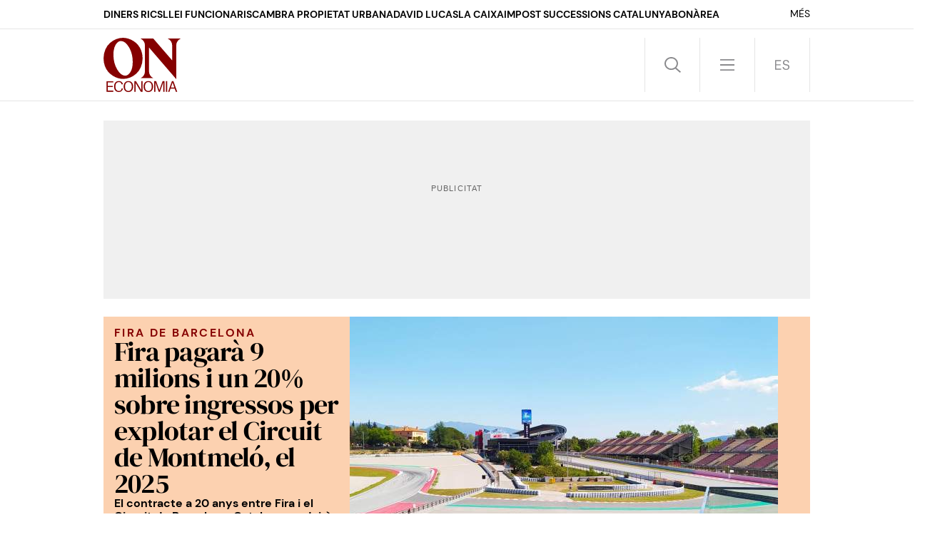

--- FILE ---
content_type: text/html; charset=UTF-8
request_url: https://www.elnacional.cat/oneconomia/ca/economia/fira-circuit-9-milions-20-ingressos-explotar-circuit-montmelo-2025_1203062_102.html
body_size: 31450
content:
	
	
<!DOCTYPE html>
<html lang="ca">
<head>
	<meta charset="utf-8"/>
	            <meta name="robots" content="index, follow, max-image-preview:large">
        <link rel="preconnect" href="//sdk.privacy-center.org"/>
    <link rel="dns-prefetch" href="//sdk.privacy-center.org"/>
                            <link rel="alternate" hreflang="ca" href="https://www.elnacional.cat/oneconomia/ca/economia/fira-circuit-9-milions-20-ingressos-explotar-circuit-montmelo-2025_1203062_102.html"/>
                    <link rel="alternate" hreflang="es" href="https://www.elnacional.cat/oneconomia/es/economia/fira-circuit-9-millones-20-ingresos-explotar-circuit-montmelo-desde_1203062_102.html"/>
            		    		    <title>Fira Circuit pagarà 9 milions més un 20% sobre ingressos per explotar el Circuit de Montmeló, des...</title>
					        <link rel="canonical" href="https://www.elnacional.cat/oneconomia/ca/economia/fira-circuit-9-milions-20-ingressos-explotar-circuit-montmelo-2025_1203062_102.html" />
				<meta property="og:title" content="Fira Circuit pagarà 9 milions més un 20% sobre ingressos per explotar el Circuit de Montmeló, des..."/>
				    <meta property="og:url" content="https://www.elnacional.cat/oneconomia/ca/economia/fira-circuit-9-milions-20-ingressos-explotar-circuit-montmelo-2025_1203062_102.html"/>
		                                    <meta property="og:image" content="https://www.elnacional.cat/oneconomia/uploads/s1/46/76/46/23/2024-04-24-12-45-25-703_51_1200x630-social_oneconomia.jpeg"/>
            <meta property="og:image:width" content="1200"/>
            <meta property="og:image:height" content="630"/>
            
        
			        <meta property="og:type" data-page-subject="true" content="website"/>
			
						        	<meta http-equiv="X-UA-Compatible" content="IE=edge,chrome=1"/>
    	<meta name="organization"content="ON ECONOMIA">
		<meta name="title" content="Fira Circuit pagarà 9 milions més un 20% sobre ingressos per explotar el Circuit de Montmeló, des..."/>
	
    <meta name="copyright" content="GRUP LES NOTÍCIES DE CATALUNYA, S.L.">
    <meta property="article:content_tier" content="free">
    <meta property="article:location" content="region:ESP">
        
            <meta property="article:section" content="Economia"/>
                                            <meta property="article:tag" content="Automoció"/>
                                    <meta property="article:published_time" content="2024-04-24T13:53:00+0200"/>
                <meta property="article:modified_time" content="2024-04-24T22:22:51+0200"/>
                <meta property="mrf:tags" content="lang:Catala;Site:ON ECONOMIA"/>
                <meta property="mrf:sections" content="EconomiaON"/>
                                    <meta name="description" content="El contracte a 20 anys entre Fira de Barcelona i el Circuit de Barcelona-Catalunya permetrà reduir les aportacions públiques"/>
                <meta property="og:description" content="El contracte a 20 anys entre Fira de Barcelona i el Circuit de Barcelona-Catalunya permetrà reduir les aportacions públiques"/>
        <meta name="twitter:description" content="El contracte a 20 anys entre Fira de Barcelona i el Circuit de Barcelona-Catalunya permetrà reduir les aportacions públiques"/>
                <meta property="fb:pages" content="105146635762854"/>
        <meta property="fb:app_id" content="147159384014440"/>
                <meta property="twitter:account_id" content="1595056059764424706"/>
                <meta name="date" content="2024-04-24T13:53:00+0200"/>
                <meta name="DC.date.issued" content="2024-04-24T22:22:51+0200"/>
                <meta name="twitter:site" content="@on_economia_cat"/>
        
        
	<meta property="og:site_name" content="ON ECONOMIA"/>
		<meta name="twitter:card" content="summary_large_image"/>
	    <meta name="twitter:url" content="https://www.elnacional.cat/oneconomia/ca/economia/fira-circuit-9-milions-20-ingressos-explotar-circuit-montmelo-2025_1203062_102.html"/>
	 
    	<meta name="twitter:title" content="Fira Circuit pagarà 9 milions més un 20% sobre ingressos per explotar el Circuit de Montmeló, des... - ON ECONOMIA"/>
	    	    	                            <meta name="twitter:image:src" content="https://www.elnacional.cat/oneconomia/uploads/s1/46/76/46/23/2024-04-24-12-45-25-703_51_1200x630-social_oneconomia.jpeg"/>
            
		<meta name="viewport" content="width=device-width, initial-scale=1.0, minimum-scale=1.0" />
	<link rel="apple-touch-icon" sizes="152x152" href="//www.elnacional.cat/uploads/static/oneconomia/apple-touch-icon-152x152.png"/>
	<link rel="apple-touch-icon" sizes="144x144" href="//www.elnacional.cat/uploads/static/oneconomia/apple-touch-icon-144x144.png"/>
	<link rel="apple-touch-icon" sizes="120x120" href="//www.elnacional.cat/uploads/static/oneconomia/apple-touch-icon-120x120.png"/>
	<link rel="apple-touch-icon" sizes="114x114" href="//www.elnacional.cat/uploads/static/oneconomia/apple-touch-icon-114x114.png"/>
	<link rel="apple-touch-icon" sizes="72x72" href="//www.elnacional.cat/uploads/static/oneconomia/apple-touch-icon-72x72.png"/>
	      <link rel="shortcut icon" type="image/png" href="//www.elnacional.cat/uploads/static/oneconomia/favicon.png"/>
      <link rel="apple-touch-icon-precomposed" sizes="72x72" href="//www.elnacional.cat/uploads/static/oneconomia/apple-touch-icon-72x72.png"/>
	<link rel="apple-touch-icon-precomposed" sizes="144x144" href="//www.elnacional.cat/uploads/static/oneconomia/apple-touch-icon-114x114.png"/>
    	    	<script data-schema="Organization" type="application/ld+json"> {"name":"ON ECONOMIA","url":"https://www.elnacional.cat/oneconomia/","logo":"https://www.elnacional.cat/uploads/static/oneconomia/apple-touch-icon-152x152.png","sameAs":["https://www.facebook.com/oneconomiacat","https://twitter.com/on_economia_cat","https://www.linkedin.com/company/on-economia-catalunya"],"@type":"Organization","@context":"https://schema.org"}
    	</script>
    
    
                        <script type="application/ld+json">{"@context":"https:\/\/schema.org","@type":"NewsArticle","mainEntityOfPage":{"@type":"WebPage","@id":"https:\/\/www.elnacional.cat\/oneconomia\/ca\/economia\/fira-circuit-9-milions-20-ingressos-explotar-circuit-montmelo-2025_1203062_102.html"},"headline":"Fira pagar\u00e0 9 milions i un 20% sobre ingressos per explotar el Circuit de Montmel\u00f3, el 2025","image":{"@type":"ImageObject","url":"https:\/\/www.elnacional.cat\/oneconomia\/uploads\/s1\/46\/76\/46\/20\/2024-04-24-12-45-25-703.jpeg","width":4000,"height":1844},"datePublished":"2024-04-24T13:53:00+0200","dateModified":"2024-04-24T22:22:51+0200","publisher":{"@type":"Organization","name":"ON ECONOMIA","logo":{"@type":"ImageObject","url":"https:\/\/www.elnacional.cat\/oneconomia\/uploads\/static\/oneconomia\/logo-oneconomia-600x60.png","width":600,"height":60}},"locationCreated":{"@type":"Place","name":"BARCELONA"},"author":[{"@context":"https:\/\/schema.org","@type":"Person","name":"Maria Teresa Coca","description":"Soc Maria Teresa Coca F&agrave;bregas (Barcelona, 1961). Llicenciada en Periodisme per la Universitat Aut&ograve;noma de Barcelona (UAB). He treballat en mitjans de comunicaci&oacute; des del 1984, amb una traject&ograve;ria que m&#39;ha portat a especialitzar-me en informaci&oacute; econ&ograve;mica i, m&eacute;s concretament, en el teixit empresarial catal&agrave;, en llocs de responsabilitat al diari Avui, El Mundo i El Economista, entre altres. Ara, a ON ECONOMIA, m&#39;hi trobareu parlant de tot all&ograve; que ens afecta a la butxaca. He impartit l&rsquo;assignatura de Periodisme Econ&ograve;mic a la Universitat Pompeu Fabra (UPF). Actualment, ocupo una de les vicepresid&egrave;ncies a l&rsquo;Associaci&oacute; de Periodistes d&rsquo;Informaci&oacute; Econ&ograve;mica de Catalunya (APIEC).","url":"https:\/\/www.elnacional.cat\/oneconomia\/ca\/autors\/maite-coca_2082_115.html","jobTitle":["Redactor"],"knowsLanguage":["ca-ES","es-ES"],"affiliation":{"@type":"NewsMediaOrganization","name":"ElNacional.cat","url":"https:\/\/www.elnacional.cat\/"},"image":"https:\/\/www.elnacional.cat\/oneconomia\/uploads\/s1\/38\/13\/73\/08\/maria-teresa-coca.png","sameAs":["https:\/\/twitter.com\/maitefa49","https:\/\/linkedin.com\/in\/mariateresacoca"],"contactPoint":{"@type":"ContactPoint","url":"https:\/\/www.elnacional.cat\/oneconomia\/ca\/autors\/maite-coca_2082_115.html","email":"mcoca@oneconomia.com"}}],"articleSection":"Economia","description":"Fira de Barcelona i Circuits de Catalunya han donat el tret de sortida aquest dimecres a la nova societat Fira Circuit que impulsar\u00e0 la gesti\u00f3 i explotaci\u00f3 de l'activitat del Circuit de Barcelona-Catalunya, a Montmel\u00f3. Amb la creaci\u00f3 de Fira Circuit, participada \u00edntegrament per Fira de Barcelona, Circuits de Catalunya s'assegura uns recursos anuals que permetran reduir les aportacions p\u00fabliques que la Generalitat fa sistem\u00e0ticament per mantenir la infraestructura i el funcionament del Circuit de Montmel\u00f3. L'estalvi que es garanteix a la Generalitat \u00e9s un dels eixos b\u00e0sics d'aquest acord, tal com han reconegut totes les parts implicades en l'acord, durant l'acte institucional de presentaci\u00f3 de Fira Circuit que s'ha fet aquest dimecres a les instal\u00b7lacions del Circuit. En els dos \u00faltims anys, la Generalitat ha aportat uns dos milions d'euros anuals a aquesta infraestructura, en forma de subvencions. El tret de sortida a la societat Fira de Circuit \u00e9s un acord a 20 anys, que ha establert les condicions per als dos primers exercicis 2025 i 2026. Aix\u00ed doncs, Fira Circuit pagar\u00e0 una quantitat fixa anual de 9 milions d'euros el 2025 i de 10 milions el 2026, m\u00e9s un variable sobre els ingressos anuals del 25% fins a una facturaci\u00f3 de 45 milions i del 20% si se supera aquesta xifra de negoci. Aquests recursos s'obtindran de la gesti\u00f3 i l'explotaci\u00f3 de les instal\u00b7lacions del Circuit de Montmel\u00f3 que assumir\u00e0 Fira de Barcelona -sempre a trav\u00e9s de Fira Circuit- i que se centralitzar\u00e0 en nous models de negoci per a la infraestructura automobil\u00edstica i que estaran relacionats amb les fires i els congressos, l'oci saludable, els grans esdeveniments musicals i culturals, i la ind\u00fastria de la mobilitat sostenible. El contracte per explotar i gestionar l'activitat del Circuit de Barcelona-Catalunya entrar\u00e0 en vigor el gener de 2025 i t\u00e9 una durada de 20 anys. La F\u00f3rmula1 i el tren La nova alian\u00e7a amb la Fira de Barcelona no afectar\u00e0 la titularitat dels actius ni tampoc dels contractes d'F1 i MotoGP, que seguiran sent propietat de Circuits de Catalunya i que ser\u00e0 la societat que mantindr\u00e0 les aliances i de qui dependr\u00e0 la renovaci\u00f3 dels actuals contractes per a les proves dels campionats automobil\u00edstics. L'acord amb Fira de Barcelona \"dona una situaci\u00f3 m\u00e9s competitiva en tots els esdeveniments que vulguem acollir, per\u00f2 queda clar que el contracte separa l'arrendament d'industrial i econ\u00f2mic de la titularitat del contracte d'F1 i de MotoGP, que queda en la societat patrimonial de Circuits de Catalunya i, per tant, ser\u00e0 qui seguir\u00e0 mantenint les relacions amb l'F1 i la MotoGP, per a les negociacions de la renovaci\u00f3 dels contractes actuals i els c\u00e0nons corresponents que finalitzen el 2026. Per\u00f2 sent dubte, ens donar\u00e0 m\u00e9s musculatura i capacitat de persuasi\u00f3 per renovar, sens dubte\", ha assegurat Oriol Sagrera, conseller delegat de Circuit de Barcelona-Catalunya. Aquesta 'capacitat de persuasi\u00f3' pren m\u00e9s volada a hores d'ara quan la Comunitat de Madrid, i molt especialment la seva presidenta Isabel Ayuso, ha entrat en competici\u00f3 amb Catalunya per emportar-se la celebraci\u00f3 del campionat mundial de Formula1. Des de Madrid s'assegura que \"l'oferta de Madrid en serveis p\u00fablics, de transport i sanitaris, juntament amb l'oferta privada, \u00e9s imbatible\" per emportar-se el Gran Premi de Formula1. Potser per aix\u00f2, durant l'acte d'aquest dimecres a Montmel\u00f3, el president del Consell General de Fira de Barcelona i alcalde de la ciutat, Jaume Collboni, ha anunciat que est\u00e0 previst \"connectar la instal\u00b7laci\u00f3 de Montmel\u00f3 amb la capital catalana amb un transport p\u00fablic ferroviari per obrir-la a gran escala a tota la ciutadania\". Collboni considera que disposar del circuit per a grans esdeveniments afavorir\u00e0 que la ciutat es pugui esponjar. \"El Circuit ser\u00e0 un espai nou per a la ciutat de Barcelona, i traur\u00e0 pressi\u00f3 a la ciutat i ser\u00e0 tamb\u00e9 un espai per a la regi\u00f3 metropolitana de Barcelona i el Vall\u00e8s Oriental, per oferir oportunitats al conjunt del territori\", ha dit i ha emfatitzat que \"diversificar els usos del circuit vol dir ampliar l'oferta i l'escenari de la gran Barcelona\". Un negoci de 35 milions Actualment, el Circuit de Barcelona-Catalunya est\u00e0 generant en resultats d'explotaci\u00f3 entorn d'uns 35 milions d'euros i es treballa \"sobre aquest escenari, per\u00f2 l'entrada de Fira ha de permetre millorar aquest resultat i en aquesta millora \u00e9s en la que hauria de participar el mateix Circuit i la Generalitat hauria d'aportar-hi menys recursos\", ha dit Oriol Sagrera. D'aqu\u00ed l'inter\u00e8s de poder atraure productes de valor alternatius al m\u00f3n de l'esport i implementar la diversificaci\u00f3 de negocis que planteja el pla estrat\u00e8gic que es dissenyar per al circuit ara fa tres anys. Pendents d'aquesta renovaci\u00f3 del contracte amb les competicions esportives, l'acord amb Fira de Barcelona estableix les condicions per dos anys, donat que es tenen assegurats els ingressos per F1 i MotoGP, que generen el 70% del negoci del Circuit de Montmel\u00f3. Per aix\u00f2 les condicions econ\u00f2miques dels seg\u00fcents 18 anys de contracte s'hauran de renegociar, per\u00f2 tamb\u00e9 estaran en funci\u00f3 del negoci que pugui generar Fira Circuit, amb la gesti\u00f3 de Fira de Barcelona. En aquest sentit, el director general de la instituci\u00f3, Constant\u00ed Serrallonga ha assegurat que el Circuit de Montmel\u00f3 ser\u00e0 una infraestructura complement\u00e0ria per a Fira de Barcelona. \"No es tracta de traslladar la celebraci\u00f3 d'esdeveniments que ja s'estan fent a Barcelona, sin\u00f3 que potser alguns d'ells poden fer activitats concretes a Montmel\u00f3, o tamb\u00e9 se'n poden crear de nous\", ha concretat. Des de Fira s'insisteix en el fet que la instituci\u00f3 posa el seu know-how al servei d'aquesta infraestructura en gesti\u00f3 de grans esdeveniments internacionals. \"Aix\u00f2 servir\u00e0 per donar continu\u00eftat al pla estrat\u00e8gic del Circuit, amb les verticals de sostenibilitat, mobilitat i diversificaci\u00f3\", ha insistit el president de Fira de Barcelona, Pau Relat. Els responsables de Fira han recalcat que a partir d'ara el Circuit \u00e9s una nova infraestructura que comercialitzaran arreu del m\u00f3n. En aquest sentit, el conseller d'Empresa i Treball, Roger Torrent, ha recordat que un dels eixos del pla \u00e9s que sigui una plataforma de reindustrialitzaci\u00f3 del pa\u00eds, en general, i en el sector automoci\u00f3 i mobilitat, un espai tractor i trampol\u00ed de projectes industrials, entorn de la comarca del Vall\u00e8s Oriental i que es retroalimenti amb l'eix m\u00e9s hist\u00f2ric del Baix Llobregat."}</script>
                    
            
    <link rel="dns-prefetch" href="https://www.googletagmanager.com/">
    <link rel="preconnect" href="https://www.googletagmanager.com/">
    <link rel="preconnect" href="https://www.elnacional.cat/oneconomia/">
    <link rel="prerender"  href="https://www.elnacional.cat/oneconomia/">
	    <style>html{-webkit-text-size-adjust:100%;line-height:1.15}body{margin:0}main{display:block}h1{font-size:2em;margin:.67em 0}hr{box-sizing:content-box;height:0;overflow:visible}pre{font-family:monospace,monospace;font-size:1em}a{background-color:transparent}abbr[title]{border-bottom:none;text-decoration:underline;text-decoration:underline dotted}b,strong{font-weight:bolder}code,kbd,samp{font-family:monospace,monospace;font-size:1em}small{font-size:80%}sub,sup{font-size:75%;line-height:0;position:relative;vertical-align:baseline}sub{bottom:-.25em}sup{top:-.5em}img{border-style:none}button,input,optgroup,select,textarea{font-family:inherit;font-size:100%;line-height:1.15;margin:0}button,input{overflow:visible}button,select{text-transform:none}[type=button],[type=reset],[type=submit],button{-webkit-appearance:button}[type=button]::-moz-focus-inner,[type=reset]::-moz-focus-inner,[type=submit]::-moz-focus-inner,button::-moz-focus-inner{border-style:none;padding:0}[type=button]:-moz-focusring,[type=reset]:-moz-focusring,[type=submit]:-moz-focusring,button:-moz-focusring{outline:1px dotted ButtonText}fieldset{padding:.35em .75em .625em}legend{box-sizing:border-box;color:inherit;display:table;max-width:100%;padding:0;white-space:normal}progress{vertical-align:baseline}textarea{overflow:auto}[type=checkbox],[type=radio]{box-sizing:border-box;margin-right:5px;padding:0}[type=number]::-webkit-inner-spin-button,[type=number]::-webkit-outer-spin-button{height:auto}[type=search]{-webkit-appearance:textfield;outline-offset:-2px}[type=search]::-webkit-search-decoration{-webkit-appearance:none}::-webkit-file-upload-button{-webkit-appearance:button;font:inherit}details{display:block}summary{display:list-item}[hidden],template{display:none}*{box-sizing:border-box;-moz-box-sizing:border-box;-webkit-box-sizing:border-box}picture{display:block}:focus{outline:none}input[type=submit]:hover{cursor:pointer}@font-face{font-display:swap;font-family:"DM Serif Display";src:url(/uploads/static/oneconomia/dist/fonts/dm-serif-display-v10-latin-regular.woff2) format("woff2");unicode-range:U+0000-u+00ff}@font-face{font-display:swap;font-family:"DM Serif Display";font-style:italic;src:url(/uploads/static/oneconomia/dist/fonts/dm-serif-display-v10-latin-italic.woff2) format("woff2");unicode-range:U+0000-u+00ff}@font-face{font-display:swap;font-family:DM Sans;src:url(/uploads/static/oneconomia/dist/fonts/dm-sans-v11-latin-regular.woff2) format("woff2");unicode-range:U+0000-u+00ff}@font-face{font-display:swap;font-family:DM Sans;font-weight:500;src:url(/uploads/static/oneconomia/dist/fonts/dm-sans-v11-latin-500.woff2) format("woff2");unicode-range:U+0000-u+00ff}@font-face{font-display:swap;font-family:DM Sans;font-weight:700;src:url(/uploads/static/oneconomia/dist/fonts/dm-sans-v11-latin-700.woff2) format("woff2");unicode-range:U+0000-u+00ff}@font-face{font-display:swap;font-family:DM Sans;font-style:italic;src:url(/uploads/static/oneconomia/dist/fonts/dm-sans-v11-latin-italic.woff2) format("woff2");unicode-range:U+0000-u+00ff}@font-face{font-display:swap;font-family:DM Sans;font-style:italic;font-weight:500;src:url(/uploads/static/oneconomia/dist/fonts/dm-sans-v11-latin-500italic.woff2) format("woff2");unicode-range:U+0000-u+00ff}@font-face{font-display:swap;font-family:DM Sans;font-style:italic;font-weight:700;src:url(/uploads/static/oneconomia/dist/fonts/dm-sans-v11-latin-700italic.woff2) format("woff2");unicode-range:U+0000-u+00ff}body{color:#000;font-family:"DM Serif Display";font-size:17px;line-height:1.55em;overflow-x:hidden}body.is-menu-open,body.is-no-scroll{overflow:hidden}form{margin:0;padding:0}img{border:none}p{margin:0;padding:0}input,select,textarea{font-family:inherit;outline:0}ul{list-style:none;margin:0;padding:0}h1,h2,h3,h4,h5,h6{background:inherit;border:none;color:inherit;font-size:inherit;font-weight:inherit;margin:0;padding:0}a,a:active,a:link,a:visited{color:inherit;cursor:pointer;text-decoration:none}a:hover{text-decoration:none}.csl-inner{text-align:left}.csl-inner>h3{margin:20px 0}.tile-wrapper{cursor:pointer}body.cs-vce .header.row{left:30px;top:10px}font{color:inherit}img:not([src]):not([srcset]){visibility:hidden}@-moz-document url-prefix(){img:-moz-loading{visibility:hidden}}.container{margin-left:auto;margin-right:auto;padding-left:22.5px;padding-right:22.5px}.container:after,.container:before{content:" ";display:table}.container:after{clear:both}.container-fluid{margin-left:auto;margin-right:auto;padding-left:22.5px;padding-right:22.5px}.container-fluid:after,.container-fluid:before{content:" ";display:table}.container-fluid:after{clear:both}.row{margin-left:-22.5px;margin-right:-22.5px}.row:after,.row:before{content:" ";display:table}.row:after{clear:both}.col-lg-1,.col-lg-2,.col-lg-3,.col-lg-4,.col-lg-5,.col-lg-6,.col-lg-7,.col-lg-8,.col-lg-9,.col-lg-10,.col-lg-11,.col-lg-12,.col-md-1,.col-md-2,.col-md-3,.col-md-4,.col-md-5,.col-md-6,.col-md-7,.col-md-8,.col-md-9,.col-md-10,.col-md-11,.col-md-12,.col-sm-1,.col-sm-2,.col-sm-3,.col-sm-4,.col-sm-5,.col-sm-6,.col-sm-7,.col-sm-8,.col-sm-9,.col-sm-10,.col-sm-11,.col-sm-12,.col-xs-1,.col-xs-2,.col-xs-3,.col-xs-4,.col-xs-5,.col-xs-6,.col-xs-7,.col-xs-8,.col-xs-9,.col-xs-10,.col-xs-11,.col-xs-12{box-sizing:border-box;min-height:1px;padding-left:22.5px;padding-right:22.5px;position:relative}.col-xs-1,.col-xs-2,.col-xs-3,.col-xs-4,.col-xs-5,.col-xs-6,.col-xs-7,.col-xs-8,.col-xs-9,.col-xs-10,.col-xs-11,.col-xs-12{float:left}.col-xs-1{width:8.33333%}.col-xs-2{width:16.66667%}.col-xs-3{width:25%}.col-xs-4{width:33.33333%}.col-xs-5{width:41.66667%}.col-xs-6{width:50%}.col-xs-7{width:58.33333%}.col-xs-8{width:66.66667%}.col-xs-9{width:75%}.col-xs-10{width:83.33333%}.col-xs-11{width:91.66667%}.col-xs-12{width:100%}.thematic .row.top{margin-bottom:0}.thematic section:last-child{margin-bottom:40px}.row.center{max-width:1035px;position:relative}.row.bottom,.row.bottom-banner,.row.center,.row.center2{margin:0 auto}.row.bottom{background:#850000}.row.bottom>[class*=col-]{padding:0}.row.top,.row.topbar{background:#fff;margin:auto}.row.topbar{border-bottom:1px solid rgba(0,0,0,.1)}.row.topbar>[class*=col-]{padding:0}.row.topbar .tradingview-widget-container{background:#1c2336;min-height:4.625rem;padding-left:22.5px;padding-right:22.5px}.row.topbar .tradingview-widget-container__widget{line-height:0}.row.topbar .tradingview-widget-container__wrapper{margin:0 auto;max-width:990px}.row.top{margin-bottom:1.5625rem;min-height:6.375rem;position:sticky;top:0;z-index:201}.row.top:after{transition:background .45s}.is-menu-open .row.top,.is-search-open .row.top,.search-page .row.top{background:#fcd1b0}.is-login-open .row.top:after{background:hsla(0,0%,100%,.9);content:"";display:block;height:100%;position:fixed;top:0;width:100%}.search-page.is-login-open .row.top:after{background:rgba(0,0,0,.9);content:"";display:block;height:100%;position:fixed;width:100%}.row.top>[class*=col-]{padding:0}.is-menu-open .row.top{height:100vh;overflow:auto;padding-bottom:40px}.row-sky-banners{position:sticky;top:7.1875rem;z-index:1}.is-breaking-news .row-sky-banners{top:10rem}.section-411 .row.row-top-banner,.section-411 .row.top{margin-bottom:1.3125rem}.o-flex-columns__row{display:flex;flex-direction:column;flex-wrap:wrap;gap:45px;justify-content:space-between;margin:0 auto 45px;max-width:990px}body.thematic .o-flex-columns__row{justify-content:flex-start}.o-flex-columns__row--3-1 .o-flex-columns__col--main{width:652px}.o-flex-columns__row--3-1 .o-flex-columns__col--related{width:316px}.o-flex-columns__row--3-1 .o-flex-columns__col--related-top-author{flex-wrap:wrap;margin-bottom:-15px}.o-flex-columns__row--on-ia-section{gap:1.3125rem}.o-flex-columns__row--on-ia-bg .c-news-block{z-index:1}.o-flex-columns__row--on-ia-bg-2 .c-news-block{z-index:1}.section-411 .o-flex-columns__row{margin-bottom:1.3125rem}.o-flex-columns__col{display:flex;flex-direction:row;justify-content:space-between}.o-flex-columns__col--main{flex-direction:row;flex-wrap:wrap}.selector-wrapper{font-size:16px}.selector{display:inline-block;vertical-align:top}.selector strong{background:url([data-uri]) no-repeat right 10px;background-size:12px;cursor:pointer;display:inline-block;padding:0 18px 10px 0}.selector-options{display:none;position:absolute;top:44px}.selector-options ul{list-style:none;margin:0;min-width:150px;padding:0}.selector-options ul li{border-top:1px solid #d4d1d0;cursor:pointer;font-size:15px;padding:15px 0}.selector-options ul li:hover{color:#000}.o-topbar{height:2.5rem;margin:0 auto;max-width:1035px;padding-left:22.5px;padding-right:22.5px;position:relative;transition:height .5s}.o-topbar *{box-sizing:border-box}.o-topbar__wrapper{margin:0 auto;max-width:990px;position:relative}.m-button{align-items:center;background-color:#850000;border:none;color:#fff;display:flex;font-family:DM Sans;font-size:.875rem;font-weight:500;gap:.625rem;justify-content:center;line-height:1.3;padding:.625rem .8125rem;text-align:center;text-transform:uppercase;transition:all .15s ease-out;width:fit-content}.v-banners-wrapper{margin:0 auto;pointer-events:none;text-align:center;z-index:10}.v-banners-wrapper .v-banners{height:1px;margin:0 auto;overflow:visible;pointer-events:none;position:relative;width:1000px}.v-banners-wrapper .v-banner1{right:101%}.v-banners-wrapper .v-banner1,.v-banners-wrapper .v-banner2{display:block;pointer-events:auto;position:absolute;transition:all .15s ease-in-out}.v-banners-wrapper .v-banner2{left:101%}.c-banner{position:relative;text-align:center;width:100%}.c-banner cs-ads>*{background:#fff}.c-banner--970x250{margin:0 auto;max-width:61.875rem}body.section-411 .c-banner--970x250{margin-bottom:1.3125rem}.c-banner--300x600{width:18.75rem}body.home .c-banner--300x600 cs-ads{display:block;line-height:0;position:sticky;top:6.25rem}body.is-breaking-news .c-banner--300x600 cs-ads{top:9.0625rem}body.article .c-mainarticle__content-right .c-banner--300x250{margin-top:15px}body.category-25 .c-banner,body.static .c-banner{display:none}.row-mtop .c-banner{margin-bottom:0}.is-menu-open .row-mtop{display:none}.row-top-banner{margin:0 auto 25px}body.category-25 .row-top-banner,body.static .row-top-banner{display:none}#stickyunit,#stickyunit--desktop,#stickyunit--mobile{bottom:0;display:none;left:0;pointer-events:all;position:fixed;right:0;z-index:9999999999}body.is-menu-open #stickyunit,body.is-menu-open #stickyunit--desktop,body.is-menu-open #stickyunit--mobile{z-index:0}#stickyunit--desktop.is-active,#stickyunit--mobile.is-active,#stickyunit.is-active{display:inherit}#stickyunit--desktop .banner,#stickyunit--mobile .banner,#stickyunit .banner{align-items:center;background:#fff;border-top:1px solid #ddd;display:flex;justify-content:center;padding:5px}#stickyunit *,#stickyunit--desktop *,#stickyunit--mobile *{pointer-events:all}#stickyunit--desktop .dfp-close-ad,#stickyunit--mobile .dfp-close-ad,#stickyunit .dfp-close-ad{background-color:#fff;background-image:url([data-uri]);background-position:50%;background-repeat:no-repeat;background-size:no-repeat;background-size:48%;border-left:1px solid #ddd;border-radius:6px 0 0 0;border-top:1px solid #ddd;bottom:99%;height:24px;pointer-events:all;position:absolute;right:0;width:28px;z-index:99999}#stickyunit--desktop{margin:0 auto;max-width:61.875rem}body>span>img{display:none}header{border-bottom:1px solid rgba(0,0,0,.1)}.header{background:#fff;display:flex;flex-wrap:wrap;margin:0 auto;padding:.75rem 0;position:relative;text-align:left;top:auto;transition:.5s;width:990px;z-index:99999}body.is-menu-open .header,body.is-search-open .header,body.search-page .header{background:#fcd1b0;transition:.5s}.header__main{background:#fff;display:flex;justify-content:space-between;position:sticky;top:0;transition:background .5s;width:50%;z-index:1}.is-menu-open .header__main,.is-search-open .header__main,.search-page .header__main{background:#fcd1b0}.header__secondary{display:flex;justify-content:space-between;justify-content:flex-end;position:sticky;top:0;width:50%;z-index:1}.is-menu-open .header__secondary{background:#fcd1b0;transition:background .5s}.header .head-logo{height:4.75rem;position:relative;width:6.75rem;z-index:11}.header .head-logo h1{height:100%}.header .head-logo a{display:block;height:100%;left:0;position:relative;top:0;width:100%;z-index:3}.header .head-logo svg{fill:#850000;height:100%;width:100%}.header .head-logo span{position:absolute;top:-1000px}.header .nav{display:flex;font-size:0;line-height:0;text-align:right;top:0;z-index:99999}.header .nav>div{border-left:1px solid rgba(0,0,0,.1);display:inline-block;position:relative}.header .nav>div:last-child{border-right:1px solid rgba(0,0,0,.1)}.header .nav .btn{cursor:pointer;display:inline-block;height:4.75rem;width:4.75rem}.header .nav .btn:hover{opacity:.5}.header .nav .icon{fill:#8a8a8d;height:1.5rem;width:1.5rem}.header .nav .head-search .btn{background-image:url([data-uri]);background-position:50%;background-repeat:no-repeat;background-size:1.4375rem}.category-411 .header .nav .head-search .btn{background-image:url([data-uri])}.is-search-open .header .nav .head-search .btn{background-image:url([data-uri]);background-position:50%;background-repeat:no-repeat}.category-411 .is-search-open .header .nav .head-search .btn{background-image:url([data-uri])}.header .nav .head-menu .btn{background-image:url([data-uri]);background-position:50%;background-repeat:no-repeat;background-size:1.25rem}.category-411 .header .nav .head-menu .btn{background-image:url([data-uri])}.is-menu-open .header .nav .head-menu .btn{background-image:url([data-uri])}.category-411 .is-menu-open .header .nav .head-menu .btn{background-image:url([data-uri])}.header .nav .head-lang .btn.esp{background-image:url([data-uri]);background-position:50%;background-repeat:no-repeat;background-size:1.25rem}.category-411 .header .nav .head-lang .btn.esp{background-image:url([data-uri])}.header .nav .head-lang .btn.cat{background-image:url([data-uri]);background-position:50%;background-repeat:no-repeat;background-size:1.875rem}.category-411 .header .nav .head-lang .btn.cat{background-image:url([data-uri])}.header .nav .head-login .btn{align-items:center;display:flex;justify-content:center}.header .nav .head-login .icon.is-logged-in{display:none}.header .login-modal{bottom:0;display:none;font-family:DM Sans;left:0;position:absolute;right:0;top:100px;z-index:10}.search-page .header .login-modal{background:rgba(0,0,0,.9)}.header .login-modal__wrapper{margin:0 auto;max-width:1035px;position:relative}.header .login-modal__content{background:#850000;height:39.0625rem;margin-top:15px;padding:15px;position:absolute;width:39.0625rem;z-index:1}.header .login-modal form{display:flex;flex-direction:column;height:100%}.header .login-modal .login__text-block{display:flex;flex-direction:column;height:16.5rem;justify-content:space-between;width:19.75rem}.header .login-modal .login__title{color:#fff;font-family:DM Sans;font-size:25px;font-weight:700;line-height:1.2em;margin-bottom:15px}.header .login-modal .login__message{color:#d92726;font-family:DM Sans;font-size:25px;line-height:1.2em;margin-bottom:15px}.header .login-modal .login__close{cursor:pointer}.header .login-modal .login__close .icon{fill:#fff;height:20px;position:absolute;right:15px;top:15px;width:20px}.header .login-modal .login__form{text-transform:uppercase}.header .login-modal .login__field{margin-bottom:15px}.header .login-modal .login__field input{border:none;font-size:17px;height:52px;padding-left:10px;width:100%}.header .login-modal .login__field input::placeholder{font-size:12px;text-transform:uppercase;transform:translateY(-10px)}.header .login-modal .login__submit{margin-bottom:10px}.header .login-modal .login__submit input{align-items:center;background:#000;border:none;color:#fff;display:flex;font-size:17px;font-weight:700;height:3.25rem;justify-content:center;text-transform:uppercase;width:19.125rem}.header .login-modal .login__link{color:#fff;font-size:12px}.header .login-modal .login__link a{font-weight:700;text-decoration:underline}.header .login-modal .login__desc{color:#fff;font-size:12px;margin-top:auto;text-transform:uppercase}.header .login-modal .login__logout{text-transform:uppercase}.header .login-modal .login__logout .button{align-items:center;background:#000;border:none;color:#fff;display:flex;font-size:17px;height:52px;justify-content:center;margin-bottom:15px;text-transform:uppercase}.header .login-modal .login__logout .button--border{background:transparent;border:1px solid #000;color:#000}.header .login-modal--warning .login-modal__content{background:#000}.header .login-modal--warning .login__close .icon{fill:#fff}.header .login-modal--warning .login__text-block{justify-content:inherit}.header .login-modal--warning .login__title{color:#d92726}.header .login-modal--warning .login__message{color:#fff}.header .login-modal--warning .login__logout .button{background:#fff;color:#000}.header .login-modal--warning .login__logout .button--border{background:transparent;border:1px solid #fff;color:#fff}.header .head-icons{align-items:center;display:none;gap:10px;opacity:0;position:sticky;top:0;transition:opacity .15s ease-in-out;visibility:hidden;z-index:10}.is-menu-open .header .head-icons{display:flex;flex-wrap:wrap;opacity:1;visibility:visible}.header .head-icons a.icon{align-items:center;border:1px solid rgba(0,0,0,.1);border-radius:100%;display:inline-block;display:flex;height:27px;justify-content:center;width:27px}.header .head-icons a.icon svg{height:15px;width:15px}.header .head-icons a:hover{opacity:.8;transition:opacity .15s ease-in-out}.heading{align-items:center;display:flex;height:6.25rem;margin-bottom:.9375rem;position:relative}.heading:before{border-bottom:1px solid #e1e1e1;bottom:0;content:"";margin-left:calc(495px - 50vw);position:absolute;width:100vw;z-index:-1}.heading h1{font-family:DM Sans;font-size:2.5rem;font-weight:700;letter-spacing:.08em;line-height:1em;text-transform:uppercase}.heading-entry{font-family:DM Sans;font-size:1rem;line-height:1.25rem;margin-left:auto;max-width:40.3125rem}.heading__extra-info{margin-top:-.9375rem}.heading__extra-info--format-2{border-bottom:1px solid #e1e1e1;margin-bottom:2.8125rem}.heading.reduced h1{font-size:1.75rem;letter-spacing:.08em}.search-frame{box-sizing:border-box;color:#fff;display:none;left:0;position:absolute;top:100%;width:100%;z-index:2}.search-frame .wrapper{position:relative}.search-frame .wrapper:after,.search-frame .wrapper:before{display:none}.search-frame .close{background:url([data-uri]) 50% no-repeat;display:block;height:59px;position:absolute;right:0;top:-68px;width:60px}.search-frame form{position:relative}.search-frame form input[type=text]{background:#fcd1b0;border:0;box-sizing:border-box;color:#000;display:inline-block;font-family:DM Sans;font-size:1.125rem;font-weight:700;letter-spacing:.1em;line-height:1em;padding:25px 0;text-transform:uppercase;transition:background .5s;vertical-align:top;width:100%}.search-frame form input:focus{color:#000}.search-frame form input:-moz-placeholder,.search-frame form input:-ms-input-placeholder,.search-frame form input::-moz-placeholder,.search-frame form input::-webkit-input-placeholder{color:#cd9f76}.search-frame form input::-webkit-input-placeholder{text-transform:uppercase}.search-frame form input:-moz-placeholder,.search-frame form input::-moz-placeholder{text-transform:uppercase}.search-frame form input:-ms-input-placeholder{text-transform:uppercase}.search-frame a.btn-submit{background:url([data-uri]) 50% no-repeat;background-size:25px;bottom:0;display:inline-block;position:absolute;right:0;top:0;vertical-align:top;width:60px}.search-frame a.btn-submit .icon{height:1.5625rem;width:1.5625rem}.search-frame .wrapper:after,.search-frame .wrapper:before{background:#6a6868;bottom:0;content:"";position:absolute;top:-60px;width:1px}.search-frame .wrapper:before{left:-1px}.search-frame .wrapper:after{right:-1px}.head-menu{position:relative}.menu-frame{background:#fcd1b0;box-sizing:border-box;display:none;padding-top:1.25rem;position:absolute;top:6.375rem}.menu-frame .wrapper{position:relative}.menu-frame nav{display:flex;font-family:"DM Serif Display";font-size:16px;gap:45px;justify-content:space-between;line-height:16px}.menu-frame nav .menu-col{font-family:"DM Serif Display";width:17.5rem}.menu-frame nav .menu-col ul li{font-family:"DM Serif Display";font-size:2rem;font-weight:700;line-height:2.25rem}.menu-frame nav .menu-col--main{width:21.25rem}.menu-frame nav .menu-col--secondary{font-style:italic}.menu-frame .page,.raiDesktop .menu-frame .page{background:none}.m-social{display:flex;flex-direction:row;gap:.625rem}.m-social__item{align-items:center;border-radius:50%;display:flex;height:1.5rem;justify-content:center;position:relative;width:1.5rem}.m-social__item.desktop{display:block}.m-social__item.mobile{display:none}.m-social__img,.m-social__link{height:100%;width:100%}.m-social__link{border-bottom:none;display:flex}.m-social__link,.m-social__link-tooltip{align-items:center;justify-content:center}.m-social__link-tooltip{background:#dadada;border:1px solid #d6d6d6;border-radius:.1875rem;box-shadow:0 1px 4px 0 rgba(0,0,0,.26);display:none;font-size:.6875rem;height:1.1875rem;left:1.875rem;line-height:1.1875rem;min-width:6.25rem;position:absolute;z-index:100}.m-social__item:hover .m-social__link-tooltip{display:flex}.m-social__item{height:1.6875rem;width:1.6875rem}.m-social__link-tooltip{font-family:DM Sans}.m-social--format-1 .m-social__item{background:#fcd1b0}.m-social--format-2 .m-social__item{border:1px solid rgba(0,0,0,.1)}.m-social--format-2 .m-social__item .m-social__img{fill:#000}.m-social.c-mainarticle__share .m-social__item{height:1.5625rem;width:1.5625rem}.c-mainarticle__share--fixed .m-social{justify-content:center}.c-mainarticle__share--fixed .m-social .m-social__item{height:2.25rem;width:2.25rem}#worker-lasttime{display:flex}.c-lastminute{align-items:center;background:#850000;display:flex;font-family:DM Sans;font-size:1.125rem;height:2.8125rem;justify-content:flex-start;letter-spacing:.1em;line-height:1.3em;overflow:hidden;transition:height .5s;width:100%}.is-login-open .c-lastminute,.is-menu-open .c-lastminute,.is-search-open .c-lastminute{height:0;transition:height .5s}.c-lastminute::-webkit-scrollbar{display:none}.c-lastminute__inner{display:flex;height:100%;margin:0 auto;max-width:990px;overflow:hidden;position:relative;width:100%}.c-lastminute__title{align-items:center;color:#fff;display:flex;font-size:20px;font-weight:700;gap:10px;line-height:normal;margin-right:10px;text-transform:uppercase}.c-lastminute__title .c-lastminute__item{margin-right:0}.c-lastminute__topic{display:flex;white-space:nowrap}.c-lastminute__item{align-items:center;color:#fff;display:flex;line-height:normal;margin-right:2.5rem;text-transform:uppercase}body.cs-vce .c-lastminute__item p{margin:0}.c-lastminute__item:last-child{margin-right:0}.c-lastminute__arrow{background:#850000;cursor:pointer;position:absolute;top:13px}.c-lastminute__arrow .icon{fill:#fff;height:20px;width:20px}.c-lastminute__arrow--left{left:0}.c-lastminute__arrow--right{right:0}.cs-vce .c-lastminute{height:auto;padding:10px}.cs-vce .c-lastminute__topic{flex-wrap:wrap}.cs-vce .c-lastminute__topic csfield div{align-items:center;display:flex;height:100%;margin:0;padding:0}.cs-vce .c-lastminute__item{margin-bottom:6px}.c-mainarticle__top{background:#fcd1b0;display:flex;height:28.125rem;margin-bottom:1.5625rem;width:100%}.c-mainarticle__top--video-hero.article-top{background:transparent;flex-direction:column;height:auto}.c-mainarticle__top--video-hero.article-top .c-mainarticle__info-inner{display:flex;gap:.9375rem;height:auto;padding:0}.c-mainarticle__top--video-hero.article-top .c-mainarticle__info-inner>*{width:100%}.c-mainarticle__top--video-hero.article-top .c-mainarticle__title{margin:0}.c-mainarticle__top--video-hero.article-top .c-mainarticle__data-wrapper{border-bottom:1px solid #e1e1e1}.c-mainarticle__top--video-hero.article-top .c-mainarticle__data{padding-bottom:.46875rem}.c-mainarticle__top--video-hero.article-top .c-mainarticle__main-video{aspect-ratio:16/9}.c-mainarticle__top--video-hero.article-top .c-mainarticle__info-inner>*{padding:0}.c-mainarticle__top--video-hero.article-top .c-mainarticle__share{border:none}.c-mainarticle__top--video-hero.article-top .m-social{margin-top:auto}.c-mainarticle__top--video-hero.article-top .c-banner{margin:0}.category-live .c-mainarticle__top{background:#850000}.category-live .c-mainarticle__top .c-mainarticle__info-inner{gap:.3125rem}.category-live .c-mainarticle__top .c-mainarticle__info-inner *{color:#fff}.category-live .c-mainarticle__top .c-mainarticle__title:before{animation:pulse 1s infinite;background:#ea001c;border-radius:50%;content:"";display:inline-block;height:1.4375rem;margin-right:.625rem;position:relative;width:1.4375rem}.category-live .c-mainarticle__top .c-mainarticle__title b{font-size:2rem;letter-spacing:.1em;text-transform:uppercase}.type-114 .c-mainarticle__top{background:#fff;border:1px solid #e1e1e1}.type-114.category-411 .c-mainarticle__top{border:0}.type-108 .c-mainarticle__top,.type-111 .c-mainarticle__top{background:#fff;border:1px solid #e1e1e1;margin-left:auto;max-width:40.3125rem}.type-108 .c-mainarticle__top{background:#d0e5ff}.type-117 .c-mainarticle__top,.type-120 .c-mainarticle__top{height:auto}.c-mainarticle__main-img{bottom:0;margin-left:auto;margin-right:2.8125rem;max-width:100%;overflow:hidden;position:absolute;right:0;width:37.5rem}.type-108 .c-mainarticle__main-img,.type-111 .c-mainarticle__main-img{background:#d0e5ff;height:12.5rem;margin:0;right:45px;width:12.5rem}.type-108 .c-mainarticle__main-img amp-img,.type-108 .c-mainarticle__main-img img,.type-111 .c-mainarticle__main-img amp-img,.type-111 .c-mainarticle__main-img img{bottom:0;height:12.5rem;position:absolute;right:0;width:12.5rem}.type-108 .c-mainarticle__main-img{background:#fff}.c-mainarticle__main-img img{float:left;height:100%;width:100%}.c-mainarticle__info-inner{display:flex;flex-direction:column;gap:1.25rem;padding:15px 0 15px 15px;position:relative;width:100%}.type-114 .c-mainarticle__info-inner{text-align:center}.type-108 .c-mainarticle__info-inner,.type-111 .c-mainarticle__info-inner{background:#d0e5ff;min-width:21.5625rem;padding-right:2.8125rem;position:relative}.type-108 .c-mainarticle__info-inner:before,.type-111 .c-mainarticle__info-inner:before{background:rgba(208,229,255,.5);content:"";display:block;height:100%;position:absolute;right:0;top:0;width:45px}.type-108 .c-mainarticle__info-inner,.type-111 .c-mainarticle__info-inner:before{background:#fff}.c-mainarticle__info-inner .c-mainarticle__title{font-family:"DM Serif Display";font-size:38px;letter-spacing:-.02em;line-height:2.3125rem;width:19.6875rem}.type-114 .c-mainarticle__info-inner .c-mainarticle__title{font-size:2.125rem;line-height:2.125rem}.type-114 .c-mainarticle__info-inner .c-mainarticle__title strong{color:#850000}.type-114.category-411 .c-mainarticle__info-inner .c-mainarticle__title strong{color:#00f}.type-108 .c-mainarticle__info-inner .c-mainarticle__title,.type-111 .c-mainarticle__info-inner .c-mainarticle__title{font-style:italic}.c-mainarticle__info-inner .c-mainarticle__category{color:#850000;font-family:DM Sans;font-size:16px;font-weight:700;letter-spacing:.15em;line-height:1em;text-transform:uppercase;width:19.6875rem}.type-114 .c-mainarticle__info-inner .c-mainarticle__category{color:#000}.category-381 .c-mainarticle__info-inner .c-mainarticle__category{color:#007800}.type-108 .c-mainarticle__info-inner .c-mainarticle__category,.type-111 .c-mainarticle__info-inner .c-mainarticle__category{color:#2e3192}.c-mainarticle__info-inner .author{display:inline-block;font-family:DM Sans;font-size:1rem;letter-spacing:.1em;margin-bottom:.625rem;text-transform:uppercase}.c-mainarticle__entry{font-family:DM Sans;font-size:16px;font-weight:700;line-height:1.125rem;width:19.6875rem}.c-mainarticle__data-wrapper{display:flex;justify-content:space-between;margin-top:auto;width:19.6875rem}.c-mainarticle__data{-webkit-font-smoothing:antialiased;display:block;font-family:DM Sans;font-size:11px;letter-spacing:.01em;line-height:.8125rem;margin-top:auto;text-transform:uppercase}.type-114 .c-mainarticle__data .data-media-author{justify-content:center}.c-mainarticle__data .data-media-author span{border-right:1px solid #000;padding-right:.1875rem}.c-mainarticle__data .data-media-author span:last-child{border-right:none}.c-mainarticle__data .data-media-author .author{display:inline;font-size:.6875rem;margin-bottom:0}.type-114 .c-mainarticle__data{margin-left:auto;margin-right:auto}.c-mainarticle__content{display:flex;margin-bottom:2.8125rem}.c-mainarticle__content-left,.c-mainarticle__content-right{position:relative}.c-mainarticle__content-right{margin-left:auto;width:40.3125rem}.c-mainarticle__content-right .c-banner{margin-bottom:2.8125rem}.c-mainarticle__banners-left{height:100%}.c-mainarticle__banners-left .c-banner{background:transparent;height:auto;margin-bottom:100px}.c-mainarticle__banners-left .c-banner:before{display:none}.c-mainarticle__banners-left .c-banner:last-of-type{position:sticky;top:120px}.is-breaking-news .c-mainarticle__banners-left .c-banner:last-of-type{top:160px}.c-mainarticle__banners-left .c-banner--social{margin-bottom:100px;margin-top:68px}.c-mainarticle__share{border-bottom:1px solid #e1e1e1;border-top:1px solid #e1e1e1;padding:.625rem 0;position:relative}.c-mainarticle__share .selector-wrapper{color:#787878;padding:6px 6px 4px;position:absolute;right:0;top:17px;z-index:1}.c-mainarticle__share .selector-wrapper strong{font-family:"DM Serif Display";font-size:12px;text-transform:uppercase}.c-mainarticle__share .selector-wrapper .selector-options{background:#fff;min-width:120px;padding:0 10px;right:0}.c-mainarticle__share input.share-url{border:1px solid #d3d0d0;color:#8a8a8d;display:none;padding:6px 6px 4px;position:absolute;right:0;top:22px}.c-mainarticle__share--fixed{display:none}.c-mainarticle__working,.c-mainarticle__working_ca,.c-mainarticle__working_es,.c-mainarticle__working_ws{margin-bottom:30px}.c-mainarticle__working_ca p,.c-mainarticle__working_es p,.c-mainarticle__working_ws p,.c-mainarticle__working p{color:#969696;font-family:"DM Serif Display"}.c-mainarticle__body{color:#000;font-family:Georgia,Times,Times New Roman,serif;font-size:1.125rem;line-height:1.5rem;padding:1.5625rem 0 .9375rem}.c-mainarticle__body p{margin-bottom:2.8125rem}.c-mainarticle__body p:last-of-type,.c-mainarticle__body p iframe{margin-bottom:0}.c-mainarticle__body img,.c-mainarticle__body p img{height:auto;margin-bottom:10px;max-width:100%}.c-mainarticle__body p img+span{color:#8a8a8d;font-family:"DM Serif Display";font-size:14px}.c-mainarticle__body .live-event-post a,.c-mainarticle__body a{color:#33609f}.c-mainarticle__body .live-event-post a:hover,.c-mainarticle__body a:hover{border-bottom:1px solid;text-decoration:none}.c-mainarticle__body blockquote{border-bottom:1px solid #e1e1e1;border-top:2.8125rem solid #fcd1b0;margin:0 0 2.8125rem;padding:1.25rem 0}.c-mainarticle__body blockquote.tiktok-embed{border:none;margin:0;padding:0}.c-mainarticle__body blockquote p{color:#000;font-family:"DM Serif Display";font-size:2.5rem;letter-spacing:-.02em;line-height:2.5rem}.type-114 .c-mainarticle__body blockquote{border:1px solid #e1e1e1;font-size:1.875rem;line-height:1.875rem;padding:2.8125rem 1.25rem;text-align:center}.type-114 .c-mainarticle__body blockquote p{font-size:1.875rem;line-height:1.875rem}.type-108 .c-mainarticle__body blockquote,.type-111 .c-mainarticle__body blockquote{border-top-color:#d0e5ff}.c-mainarticle__body h1,.c-mainarticle__body h2,.c-mainarticle__body h3,.c-mainarticle__body h4,.c-mainarticle__body h5,.c-mainarticle__body h6{color:#000;font-family:"DM Serif Display";margin-bottom:.625rem}.c-mainarticle__body h1,.c-mainarticle__body h2,.c-mainarticle__body h3{font-size:1.75rem;line-height:1.5rem}.c-mainarticle__body h4{font-size:1.5rem;line-height:1.25rem}.c-mainarticle__body h5{font-size:1.25rem;line-height:1.125rem}.c-mainarticle__body h6{font-size:1.125rem;line-height:1.5rem}.c-mainarticle__body audio,.c-mainarticle__body video{width:100%}.c-mainarticle__body iframe{margin-bottom:15px;max-width:100%}.c-mainarticle__body ul{list-style:disc;margin:20px 0;padding:0 0 0 20px}.c-mainarticle__body ul ul{margin:0}.c-mainarticle__body p.caption{background:none;color:#767676;font-family:"DM Serif Display";font-size:12px;line-height:1.25em;margin-top:-30px}.c-mainarticle__body .c-banner+p.caption,.c-mainarticle__body p.caption:last-child{margin-top:0}.c-mainarticle__body .live-event-post{border-top:1px solid #e1e1e1;padding:.9375rem 0 .625rem}.c-mainarticle__body .live-event-post__title{margin:.625rem 0}.c-mainarticle__body .live-event-post p{margin-bottom:.46875rem}.c-mainarticle__body .live-event-post .info strong{color:#850000;font-family:"DM Serif Display";font-size:1.75rem}.c-mainarticle__body .live-event-post a.m-social__link:hover{border-bottom:0}.c-mainarticle__body .live-event-btn-reload{background-color:#850000;border:unset;border-radius:6.25rem;color:#fff;cursor:pointer;font-family:DM Sans;font-size:.875rem;font-weight:700;letter-spacing:0;line-height:1;margin:1.25rem 0;padding:.4375rem .75rem;position:sticky;text-transform:uppercase;top:6.875rem;z-index:10}.c-mainarticle__body .c-article-banner{background:"DM Serif Display";margin:16px 0;padding:20px;position:relative}.c-mainarticle__body .c-article-banner__cover-link{bottom:0;display:block;left:0;position:absolute;right:0;top:0}.c-mainarticle__body .c-article-banner__cover-link:hover{border:none}.c-mainarticle__body .c-article-banner__text{font-family:"DM Serif Display";font-size:17px;line-height:1.45em}.c-mainarticle__body .c-article-banner__text-1,.c-mainarticle__body .c-article-banner__text-2{margin-bottom:28px}.c-mainarticle__body .c-article-banner__text-2,.c-mainarticle__body .c-article-banner__text-3{font-family:"DM Serif Display";font-size:22px}.c-mainarticle__body .c-article-banner__link{border-bottom:2px solid #000;color:#000;padding-bottom:3px}.c-mainarticle__tags{border-bottom:1px solid #e1e1e1;border-top:1px solid #e1e1e1;margin-bottom:1.875rem;padding:.875rem 1.875rem .875rem 0;position:relative}.c-mainarticle__tags-more{align-items:center;cursor:pointer;display:flex;font-family:DM Sans;height:1.375rem;position:relative;position:absolute;right:0;top:.875rem;width:1.375rem}.c-mainarticle__tags-more:after,.c-mainarticle__tags-more:before{background:#000;content:"";display:block;height:1px;left:0;position:absolute;top:10px;width:20px}.c-mainarticle__tags-more:after,.c-mainarticle__tags-more:before{display:none}.is-opened .c-mainarticle__tags-more:after,.is-opened .c-mainarticle__tags-more:before{display:block}.c-mainarticle__tags-more:after{transform:rotate(45deg)}.c-mainarticle__tags-more:before{transform:rotate(-45deg)}.c-mainarticle__tags-more-text{font-family:DM Sans;font-size:.625rem;text-transform:uppercase}.is-opened .c-mainarticle__tags-more-text{display:none}.c-mainarticle__related.row{border-top:1px solid #e1e1e1;margin:0 0 2.8125rem;padding-top:1.5625rem}.c-mainarticle__related .o-flex-columns__row{margin-bottom:0}.c-mainarticle__related>[class*=col-]{padding:0}.c-mainarticle__related .c-news-block--editorial,.c-mainarticle__related .c-news-block--opinion{border:none}.c-mainarticle__related .c-banner{margin-bottom:2.8125rem}.c-mainarticle__related-wrapper{background:#e1e1e1;margin:0 auto}.c-mainarticle__related-block-title{color:#000;font-family:"DM Serif Display";font-size:2.5rem;margin:0 auto 1.5625rem;max-width:990px}ul.tag-list{column-gap:.46875rem;display:flex;row-gap:.9375rem}ul.tag-list li{flex:0 0 auto}ul.tag-list li a{align-items:center;background:#850000;color:#fff;display:flex;font-family:DM Sans;font-size:.625rem;line-height:1em;min-height:1.375rem;padding:0 6px;text-transform:uppercase}.article-base{font-size:18px;line-height:1.3em;padding:20px 10px 20px 0}.article-base img{margin-bottom:14px;width:100%}.article-base strong{color:#000;display:block;font-family:"DM Serif Display";margin-bottom:10px}.article-base p{color:#8a8a8d;font-family:"DM Serif Display"}.article-image{line-height:1.2em;margin-bottom:300px;padding:20px 10px 20px 0}.article-image img{margin-bottom:6px;width:100%}.article-image span{color:#8a8a8d;font-family:"DM Serif Display";font-size:14px;line-height:1.3em}.article-info img.squared-base{width:100%}.article-info img.author{bottom:0;position:absolute;right:10px;width:50%}.article-info a:hover{border-bottom:1px solid;text-decoration:none}.article-info-video{height:0;margin-bottom:18px;overflow:hidden;padding-bottom:56.25%;position:relative}.article-info-video embed,.article-info-video iframe,.article-info-video object,.article-info-video video{height:100%;left:0;position:absolute;top:0;width:100%}.article-info-video.main-video-vertical{padding-bottom:177.78%}.video-container{height:0;margin-bottom:18px;overflow:hidden;padding-bottom:56.25%;position:relative}.video-container embed,.video-container iframe,.video-container object,.video-container video{height:100%;left:0;position:absolute;top:0;width:100%}.author-image{margin-top:10px;text-align:right}.author-image__inner{background:#ddd;display:inline-block;font-size:0;line-height:0;max-width:20%}.author-image__inner img{width:100%}.article-link{position:absolute;right:0;top:10px}.article-link a{background:#ea001c;box-sizing:border-box;display:inline-block;font-size:16px;height:45px;line-height:1.1em;max-width:110px;padding:7px 10px 8px 7px}.c-list-item{border-bottom:1px solid #d3d0d0;display:flex;flex-wrap:wrap;margin:20px 0;padding-bottom:20px}.c-list-item__text{background:#000;color:#fff;padding:10px 15px;width:50%}.c-list-item__number{font-family:"DM Serif Display";font-size:100px;line-height:1em}.c-list-item__title,.c-list-item h2{color:#fff;font-family:"DM Serif Display";font-size:26px;line-height:1.2em;margin:0}.c-list-item__desc{font-family:"DM Serif Display";font-size:16px;line-height:1.2em}.c-list-item__image{font-size:0;line-height:0;width:50%}.c-list-item__image img{margin:0;width:100%}.c-list-item__share{border-bottom:1px solid #d3d0d0;margin-bottom:10px;padding:10px 0 5px;width:100%}.c-list-item--no-image .c-list-item__text{align-items:flex-start;background:#bebebe;color:#000;display:flex;flex-wrap:wrap;padding-bottom:25%;width:100%}.c-list-item--no-image .c-list-item__number{flex:0 0 auto;margin-left:10px;order:2;text-align:right}.c-list-item--no-image .c-list-item__title{color:#000;flex:1 0 50%;font-family:"DM Serif Display";font-size:60px;line-height:1em;margin:8px 0 5px;order:1}.c-list-item--no-image .c-list-item__desc{order:3;width:100%}.is-focus-on .c-mainarticle__top{background-color:#850000}.is-focus-on .c-mainarticle__category{color:#fcd1b0}.is-focus-on .c-mainarticle__data,.is-focus-on .c-mainarticle__entry,.is-focus-on .c-mainarticle__title{color:#fff}.is-focus-on .c-main-article__content-right .m-social__item{background-color:#fcd1b0}.is-focus-on .c-main-article__content-right .m-social__img{color:#000}.is-focus-on .c-mainarticle__body blockquote{border-top-color:#850000}.c-media{display:block;height:auto;margin:0;max-width:100%;position:relative;width:100%}.c-media__wrapper{overflow:hidden;position:relative}.c-media--video .c-media__wrapper{padding-bottom:56.25%}.c-media__caption{color:#767676;font-family:DM Sans;font-size:12px;line-height:1.25em;padding-top:.625rem}.c-media--image{margin-bottom:.9375rem}.c-media--image img{display:block;margin-bottom:0}.c-media--video{margin-bottom:.9375rem}.c-media--video iframe,.c-media--video video{bottom:0;height:100%;left:0;margin-bottom:0;position:absolute;right:0;top:0;width:100%}.c-media .c-banner{margin-top:2.8125rem}.youtube-player{background:#000;height:0;margin:5px;max-width:100%;overflow:hidden;padding-bottom:56.25%;position:relative}.c-media .youtube-player{padding-bottom:0;position:static}.youtube-player iframe{background:transparent;height:100%;left:0;position:absolute;top:0;width:100%;z-index:100}.youtube-player img{border:none;bottom:0;cursor:pointer;display:block;height:auto;left:0;margin:auto;max-width:100%;object-fit:cover;position:absolute;right:0;top:0;-webkit-transition:all .4s;-moz-transition:all .4s;transition:all .4s;width:100%}.youtube-player .play{background:url([data-uri]) no-repeat;background-size:contain;cursor:pointer;height:72px;left:50%;margin-left:-36px;margin-top:-36px;position:absolute;top:50%;width:72px}.video-player img.preview{border:none;bottom:0;cursor:pointer;display:block;height:auto;left:0;margin:auto;max-width:100%;object-fit:cover;position:absolute;right:0;top:0;-webkit-transition:all .4s;-moz-transition:all .4s;transition:all .4s;width:100%}.video-player .play{cursor:pointer;height:72px;left:50%;margin-left:-36px;margin-top:-36px;position:absolute;top:50%;width:72px}@media (min-width:567px){.container{width:100%}.col-sm-1,.col-sm-2,.col-sm-3,.col-sm-4,.col-sm-5,.col-sm-6,.col-sm-7,.col-sm-8,.col-sm-9,.col-sm-10,.col-sm-11,.col-sm-12{float:left}.col-sm-1{width:8.33333%}.col-sm-2{width:16.66667%}.col-sm-3{width:25%}.col-sm-4{width:33.33333%}.col-sm-5{width:41.66667%}.col-sm-6{width:50%}.col-sm-7{width:58.33333%}.col-sm-8{width:66.66667%}.col-sm-9{width:75%}.col-sm-10{width:83.33333%}.col-sm-11{width:91.66667%}.col-sm-12{width:100%}.o-flex-columns__row{flex-direction:row}.o-flex-columns__row--change-order{flex-direction:row-reverse}.o-flex-columns__row--on-ia-bg{position:relative}.o-flex-columns__row--on-ia-bg:after{background:#0f0;bottom:0;content:"";display:block;height:100%;left:-15px;position:absolute;width:calc(100% + 30px)}.o-flex-columns__row--on-ia-bg-2{position:relative}.o-flex-columns__row--on-ia-bg-2:after{background:#00f;bottom:0;content:"";display:block;height:100%;left:-15px;position:absolute;width:calc(100% + 30px)}.o-flex-columns__col{flex-direction:column}.c-banner--970x250{align-items:center;display:flex;justify-content:center}.row-top-banner .c-banner--970x250,body.article .c-banner--970x250,body.section-411 .c-banner--970x250{background:#f0f0f0;height:250px}.row-top-banner .c-banner--970x250>*,body.article .c-banner--970x250>*,body.section-411 .c-banner--970x250>*{display:block;position:relative;z-index:2}.row-top-banner .c-banner--970x250:before,body.article .c-banner--970x250:before,body.section-411 .c-banner--970x250:before{color:#666;display:block;font-family:AG-Thin,Arial,Helvetica,sans-serif;font-size:11px;left:10px;left:50%;letter-spacing:.1em;line-height:1.4em;padding:5px 0;position:absolute;text-transform:uppercase;top:calc(50% - 30px);transform:translate(-50%,-50%);z-index:0}html[lang=ca] .row-top-banner .c-banner--970x250:before,html[lang=ca] body.article .c-banner--970x250:before,html[lang=ca] body.section-411 .c-banner--970x250:before{content:"Publicitat"}html[lang=en] .row-top-banner .c-banner--970x250:before,html[lang=en] body.article .c-banner--970x250:before,html[lang=en] body.section-411 .c-banner--970x250:before{content:"Advertisement"}html[lang=es] .row-top-banner .c-banner--970x250:before,html[lang=es] body.article .c-banner--970x250:before,html[lang=es] body.section-411 .c-banner--970x250:before{content:"Publicidad"}body.home .c-banner--300x600{background:#f0f0f0;height:600px}body.home .c-banner--300x600>*{display:block;position:relative;z-index:2}body.home .c-banner--300x600:before{color:#666;display:block;font-family:AG-Thin,Arial,Helvetica,sans-serif;font-size:11px;left:10px;left:50%;letter-spacing:.1em;line-height:1.4em;padding:5px 0;position:absolute;text-transform:uppercase;top:calc(50% - 30px);transform:translate(-50%,-50%);z-index:0}html[lang=ca] body.home .c-banner--300x600:before{content:"Publicitat"}html[lang=en] body.home .c-banner--300x600:before{content:"Advertisement"}html[lang=es] body.home .c-banner--300x600:before{content:"Publicidad"}body.article .c-mainarticle__content-right .c-banner--640x480{background:#f0f0f0;height:480px}body.article .c-mainarticle__content-right .c-banner--640x480>*{display:block;position:relative;z-index:2}body.article .c-mainarticle__content-right .c-banner--640x480:before{color:#666;display:block;font-family:AG-Thin,Arial,Helvetica,sans-serif;font-size:11px;left:10px;left:50%;letter-spacing:.1em;line-height:1.4em;padding:5px 0;position:absolute;text-transform:uppercase;top:calc(50% - 30px);transform:translate(-50%,-50%);z-index:0}html[lang=ca] body.article .c-mainarticle__content-right .c-banner--640x480:before{content:"Publicitat"}html[lang=en] body.article .c-mainarticle__content-right .c-banner--640x480:before{content:"Advertisement"}html[lang=es] body.article .c-mainarticle__content-right .c-banner--640x480:before{content:"Publicidad"}body.article .c-mainarticle__content-right .c-banner--640x480 cs-ads{position:sticky;top:6.25rem}body.article.is-breaking-news .c-mainarticle__content-right .c-banner--640x480 cs-ads{top:9.0625rem}body.article .c-mainarticle__content-right .c-banner--300x250{background:#f0f0f0;height:250px}body.article .c-mainarticle__content-right .c-banner--300x250>*{display:block;position:relative;z-index:2}body.article .c-mainarticle__content-right .c-banner--300x250:before{color:#666;display:block;font-family:AG-Thin,Arial,Helvetica,sans-serif;font-size:11px;left:10px;left:50%;letter-spacing:.1em;line-height:1.4em;padding:5px 0;position:absolute;text-transform:uppercase;top:calc(50% - 30px);transform:translate(-50%,-50%);z-index:0}html[lang=ca] body.article .c-mainarticle__content-right .c-banner--300x250:before{content:"Publicitat"}html[lang=en] body.article .c-mainarticle__content-right .c-banner--300x250:before{content:"Advertisement"}html[lang=es] body.article .c-mainarticle__content-right .c-banner--300x250:before{content:"Publicidad"}.row-mtop{display:none}.header .head-icons{justify-content:flex-end}.c-mainarticle__top--video-hero.article-top.main-video-vertical .c-mainarticle__main-video .article-info-video.loaded{margin:0 34%}.c-mainarticle__top--video-hero.article-top.main-video-vertical .c-mainarticle__main-video .article-info-video__wrapper{background:#000}.c-mainarticle__tags{margin-bottom:.9375rem}.c-mainarticle__tags:not(.is-opened){height:3.125rem;overflow:hidden}ul.tag-list{flex-wrap:wrap}.is-opened ul.tag-list{row-gap:.46875rem}.article-info-video{margin-top:22.5px}.article-info-video__wrapper{padding-left:0}}@media (min-width:567px) and (max-width:1035px){.o-flex-columns__row--on-ia-bg:after{left:-2.31884vw;width:100vw}.o-flex-columns__row--on-ia-bg-2:after{left:-2.31884vw;width:100vw}body.article .c-mainarticle__content-right .c-banner--640x480 cs-ads{top:9.66184vw}body.article.is-breaking-news .c-mainarticle__content-right .c-banner--640x480 cs-ads{top:16.42512vw}}@media (min-width:568px){.c-banner--mobile{display:none}}@media (min-width:768px){.container{width:100%}.col-md-1,.col-md-2,.col-md-3,.col-md-4,.col-md-5,.col-md-6,.col-md-7,.col-md-8,.col-md-9,.col-md-10,.col-md-11,.col-md-12{float:left}.col-md-1{width:8.33333%}.col-md-2{width:16.66667%}.col-md-3{width:25%}.col-md-4{width:33.33333%}.col-md-5{width:41.66667%}.col-md-6{width:50%}.col-md-7{width:58.33333%}.col-md-8{width:66.66667%}.col-md-9{width:75%}.col-md-10{width:83.33333%}.col-md-11{width:91.66667%}.col-md-12{width:100%}}@media (min-width:840px){.header__secondary{width:50%}}@media (min-width:1035px){.container{width:990px}.col-lg-1,.col-lg-2,.col-lg-3,.col-lg-4,.col-lg-5,.col-lg-6,.col-lg-7,.col-lg-8,.col-lg-9,.col-lg-10,.col-lg-11,.col-lg-12{float:left}.col-lg-1{width:8.33333%}.col-lg-2{width:16.66667%}.col-lg-3{width:25%}.col-lg-4{width:33.33333%}.col-lg-5{width:41.66667%}.col-lg-6{width:50%}.col-lg-7{width:58.33333%}.col-lg-8{width:66.66667%}.col-lg-9{width:75%}.col-lg-10{width:83.33333%}.col-lg-11{width:91.66667%}.col-lg-12{width:100%}.is-search-open .row.top:after{background:#fcd1b0;content:"";display:block;height:10.9375rem;position:absolute;top:0;width:100%;z-index:-1}body.raiDesktop .row.center{background:#fff;margin-top:2.375rem!important}body.raiDesktop .row.center>[class*=col-]{padding:0}.search-frame{margin-top:1px}}@media (max-width:1035px){.container{padding-left:2.17391vw;padding-right:2.17391vw}.container-fluid{padding-left:2.17391vw;padding-right:2.17391vw}.row{margin-left:-2.17391vw;margin-right:-2.17391vw}.col-lg-1,.col-lg-2,.col-lg-3,.col-lg-4,.col-lg-5,.col-lg-6,.col-lg-7,.col-lg-8,.col-lg-9,.col-lg-10,.col-lg-11,.col-lg-12,.col-md-1,.col-md-2,.col-md-3,.col-md-4,.col-md-5,.col-md-6,.col-md-7,.col-md-8,.col-md-9,.col-md-10,.col-md-11,.col-md-12,.col-sm-1,.col-sm-2,.col-sm-3,.col-sm-4,.col-sm-5,.col-sm-6,.col-sm-7,.col-sm-8,.col-sm-9,.col-sm-10,.col-sm-11,.col-sm-12,.col-xs-1,.col-xs-2,.col-xs-3,.col-xs-4,.col-xs-5,.col-xs-6,.col-xs-7,.col-xs-8,.col-xs-9,.col-xs-10,.col-xs-11,.col-xs-12{padding-left:2.17391vw;padding-right:2.17391vw}.row.topbar .tradingview-widget-container{padding-left:2.17391vw;padding-right:2.17391vw}.row.top{margin-bottom:2.41546vw;min-height:9.85507vw}.row-sky-banners{display:none}.section-411 .row.row-top-banner,.section-411 .row.top{margin-bottom:2.02899vw}.o-flex-columns__row{gap:4.34783vw;margin-bottom:4.34783vw}.o-flex-columns__row--3-1 .o-flex-columns__col--main{width:62.99517vw}.o-flex-columns__row--3-1 .o-flex-columns__col--related{width:30.5314vw}.o-flex-columns__row--3-1 .o-flex-columns__col--related-top-author{margin-bottom:-1.44928vw}.o-flex-columns__row--on-ia-section{gap:2.02899vw}.section-411 .o-flex-columns__row{margin-bottom:2.02899vw}.o-topbar{padding-left:2.17391vw;padding-right:2.17391vw}body.section-411 .c-banner--970x250{margin-bottom:2.02899vw}.c-banner--300x600{width:28.98551vw}body.home .c-banner--300x600{height:57.97101vw}body.is-breaking-news .c-banner--300x600 cs-ads{top:16.42512vw}body.article .c-mainarticle__content-right .c-banner--300x250{margin-top:1.44928vw}.header{padding-left:2.17391vw;padding-right:2.17391vw;width:100%}.header .head-logo{height:7.343vw;width:10.43478vw}.header .nav .btn{height:7.343vw;width:7.343vw}.header .nav .icon{height:2.31884vw;width:2.31884vw}.header .nav .head-search .btn{background-size:2.22222vw}.header .nav .head-menu .btn{background-size:1.93237vw}.header .nav .head-lang .btn.esp{background-size:1.93237vw}.header .nav .head-lang .btn.cat{background-size:2.89855vw}.header .login-modal{margin-left:2.17391vw;margin-right:2.17391vw;top:9.66184vw}.header .login-modal__content{height:60.38647vw;padding:1.44928vw;width:60.38647vw}.header .login-modal .login__text-block{height:25.50725vw;width:30.5314vw}.header .login-modal .login__title{font-size:2.41546vw}.header .login-modal .login__message{font-size:2.41546vw;margin-bottom:1.44928vw}.header .login-modal .login__close .icon{right:1.44928vw;top:1.44928vw}.header .login-modal .login__field{margin-bottom:1.44928vw}.header .login-modal .login__field input{font-size:1.64251vw;height:5.02415vw}.header .login-modal .login__field input::placeholder{font-size:1.15942vw;transform:translateY(-.96618vw)}.header .login-modal .login__submit{margin-bottom:2.17391vw}.header .login-modal .login__submit input{font-size:1.64251vw;height:5.02415vw;width:29.56522vw}.header .login-modal .login__link{font-size:1.15942vw}.header .login-modal .login__desc{font-size:1.15942vw}.header .login-modal .login__logout .button{font-size:1.64251vw;height:5.02415vw;margin-bottom:1.44928vw;width:29.56522vw}.heading{height:9.66184vw;margin-bottom:1.44928vw}.heading:before{margin-left:-1.93237vw}.heading h1{font-size:3.86473vw}.heading-entry{font-size:1.54589vw;line-height:1.93237vw;max-width:62.31884vw}.heading__extra-info{margin-top:-1.44928vw}.heading__extra-info--format-2{margin-bottom:4.34783vw}.heading.reduced h1{font-size:2.70531vw}.search-frame{border-top:1px solid #e2bfa0;margin-top:10px}.search-frame form input[type=text]{padding-left:2.17391vw;padding-right:2.17391vw}.search-frame a.btn-submit{justify-content:flex-end;padding-right:2.17391vw}.menu-frame{top:10.62802vw}.menu-frame nav{gap:4.34783vw}.menu-frame nav .menu-col{width:27.05314vw}.menu-frame nav .menu-col ul li{font-size:1.1875rem;line-height:1.3125rem}.menu-frame nav .menu-col--main{width:32.85024vw}.c-mainarticle__top{height:43.47826vw;margin-bottom:2.41546vw}.category-live .c-mainarticle__top .c-mainarticle__info-inner{gap:.48309vw}.category-live .c-mainarticle__top .c-mainarticle__title:before{height:2.22222vw;margin-right:.96618vw;width:2.22222vw}.category-live .c-mainarticle__top .c-mainarticle__title b{font-size:3.09179vw}.type-108 .c-mainarticle__top,.type-111 .c-mainarticle__top{max-width:66.66667vw}.c-mainarticle__main-img{margin-right:4.34783vw;width:57.97101vw}.type-108 .c-mainarticle__main-img,.type-111 .c-mainarticle__main-img{height:19.32367vw;right:4.34783vw;width:19.32367vw}.type-108 .c-mainarticle__main-img amp-img,.type-108 .c-mainarticle__main-img img,.type-111 .c-mainarticle__main-img amp-img,.type-111 .c-mainarticle__main-img img{height:19.32367vw;width:19.32367vw}.c-mainarticle__info-inner{gap:1.93237vw;padding:1.44928vw 0 1.44928vw 1.44928vw}.type-108 .c-mainarticle__info-inner,.type-111 .c-mainarticle__info-inner{min-width:33.33333vw;padding-right:0}.type-108 .c-mainarticle__info-inner:before,.type-111 .c-mainarticle__info-inner:before{width:4.34783vw}.type-114 .c-mainarticle__info-inner .c-mainarticle__title{font-size:3.28502vw;line-height:3.28502vw}.c-mainarticle__info-inner .c-mainarticle__title{font-size:3.6715vw;line-height:3.57488vw;width:30.43478vw}.c-mainarticle__info-inner .c-mainarticle__category{font-size:1.54589vw;width:30.43478vw}.c-mainarticle__info-inner .author{font-size:1.54589vw;margin-bottom:.96618vw}.c-mainarticle__entry{font-size:1.54589vw;line-height:1.73913vw;width:30.43478vw}.c-mainarticle__data-wrapper{width:30.43478vw}.c-mainarticle__data{font-size:1.0628vw;line-height:1.25604vw}.c-mainarticle__data .data-media-author span{padding-right:.28986vw}.c-mainarticle__data .data-media-author .author{font-size:1.0628vw}.c-mainarticle__content{margin-bottom:4.34783vw}.c-mainarticle__content-right{width:calc(100% - 320px)}.c-mainarticle__content-right .c-banner{margin-bottom:4.34783vw}.c-mainarticle__share{padding:.96618vw 0}.c-mainarticle__body{padding:2.41546vw 0 1.44928vw}.c-mainarticle__body p{margin-bottom:4.34783vw}.c-mainarticle__body blockquote{border-top:4.34783vw solid #fcd1b0;margin:0 0 4.34783vw;padding:1.93237vw 0}.c-mainarticle__body blockquote p{font-size:3.86473vw;line-height:3.86473vw}.type-114 .c-mainarticle__body blockquote p{font-size:2.89855vw;line-height:2.89855vw}.c-mainarticle__body h1,.c-mainarticle__body h2,.c-mainarticle__body h3{font-size:2.70531vw;line-height:2.31884vw}.c-mainarticle__body h4{font-size:2.31884vw;line-height:1.93237vw}.c-mainarticle__body h5{font-size:1.93237vw;line-height:1.73913vw}.c-mainarticle__body h6{font-size:1.73913vw;line-height:2.31884vw}.c-mainarticle__body iframe{margin-bottom:1.44928vw}.c-mainarticle__body .live-event-post__title{margin:.96618vw 0}.c-mainarticle__body .live-event-btn-reload{top:11.5942vw}.c-mainarticle__related.row{margin:0 0 4.34783vw;padding-top:2.41546vw}.c-mainarticle__related .c-banner{margin-bottom:4.34783vw}.c-mainarticle__related-block-title{font-size:3.86473vw;margin:0 auto 2.41546vw}.c-list-item__number{font-size:9.66184vw}.c-list-item--no-image .c-list-item__title{font-size:5.7971vw}.c-media .c-banner{margin-top:4.34783vw}}@media (max-width:1030px){body.is-os-win .row.center,body.is-os-win .row.center2{margin-left:-9px;min-width:calc(100% + 18px);transform:scaleX(.97)}body.is-os-win .row.center2 .row.center,body.is-os-win .row.center .row.center{margin-left:inherit;min-width:inherit;transform:none}}@media (max-width:990px){.c-mainarticle__related .o-flex-columns__row{padding:0 1.93237vw}.c-mainarticle__related-block-title{padding:0 1.93237vw}}@media (max-width:840px){.c-lastminute{border-top:1px solid #e9e8e7}.is-search-open .c-lastminute{display:none}}@media (max-width:567px){.is-menu-open .row.topbar{display:none}.row.topbar .tradingview-widget-container{padding-left:.625rem;padding-right:.625rem}.row.top{margin-bottom:.625rem;min-height:3.75rem}.center,.center2,.page{padding:0}.row{margin-left:-1.40625rem;margin-right:-1.40625rem}.col-lg-1,.col-lg-2,.col-lg-3,.col-lg-4,.col-lg-5,.col-lg-6,.col-lg-7,.col-lg-8,.col-lg-9,.col-lg-10,.col-lg-11,.col-lg-12,.col-md-1,.col-md-2,.col-md-3,.col-md-4,.col-md-5,.col-md-6,.col-md-7,.col-md-8,.col-md-9,.col-md-10,.col-md-11,.col-md-12,.col-sm-1,.col-sm-2,.col-sm-3,.col-sm-4,.col-sm-5,.col-sm-6,.col-sm-7,.col-sm-8,.col-sm-9,.col-sm-10,.col-sm-11,.col-sm-12,.col-xs-1,.col-xs-2,.col-xs-3,.col-xs-4,.col-xs-5,.col-xs-6,.col-xs-7,.col-xs-8,.col-xs-9,.col-xs-10,.col-xs-11,.col-xs-12{padding-left:.625rem;padding-right:.625rem}.page .cscontent>.row{margin-left:0;margin-right:0}.section-411 .row.row-top-banner,.section-411 .row.top{margin-bottom:.03125rem}.section-411 .row.center>div{padding:0}body.article.category-411 .row.top{margin-bottom:0}.o-flex-columns__row--3-1 .o-flex-columns__col--main{margin-bottom:1.44928vw;width:100%}.o-flex-columns__row--3-1 .o-flex-columns__col--related{width:100%}.o-flex-columns__row--3-1 .o-flex-columns__col--related-mega-responsive{flex-direction:column}.o-flex-columns__row--change-order .o-flex-columns__col--main{margin-bottom:0}.o-flex-columns__row--change-order .o-flex-columns__col--related{margin-bottom:1.44928vw}.o-flex-columns__row--on-ia-section{gap:3.125vw}.section-411 .o-flex-columns__row{margin-bottom:3.125vw}.selector-options{background:#fff;margin-left:-10px;padding:0 10px;position:absolute;top:50px;z-index:1}.author-image{line-height:0;margin-bottom:0;margin-top:auto}.o-topbar{padding-left:.625rem;padding-right:.625rem}.is-menu-open .o-topbar{height:0}.c-banner--300x600{width:93.75vw}body.home .c-banner--300x600{height:37.5rem}body.home .c-banner--is-empty .c-banner--300x600{height:auto;margin:0}body.article .c-mainarticle__content-right .c-banner--300x300{background:#f0f0f0;height:300px}body.article .c-mainarticle__content-right .c-banner--300x300>*{display:block;position:relative;z-index:2}body.article .c-mainarticle__content-right .c-banner--300x300:before{color:#666;display:block;font-family:AG-Thin,Arial,Helvetica,sans-serif;font-size:11px;left:10px;left:50%;letter-spacing:.1em;line-height:1.4em;padding:5px 0;position:absolute;text-transform:uppercase;top:calc(50% - 30px);transform:translate(-50%,-50%);z-index:0}html[lang=ca] body.article .c-mainarticle__content-right .c-banner--300x300:before{content:"Publicitat"}html[lang=en] body.article .c-mainarticle__content-right .c-banner--300x300:before{content:"Advertisement"}html[lang=es] body.article .c-mainarticle__content-right .c-banner--300x300:before{content:"Publicidad"}body.article .c-mainarticle__content-right .c-banner--300x600{background:#f0f0f0;height:600px}body.article .c-mainarticle__content-right .c-banner--300x600>*{display:block;position:relative;z-index:2}body.article .c-mainarticle__content-right .c-banner--300x600:before{color:#666;display:block;font-family:AG-Thin,Arial,Helvetica,sans-serif;font-size:11px;left:10px;left:50%;letter-spacing:.1em;line-height:1.4em;padding:5px 0;position:absolute;text-transform:uppercase;top:calc(50% - 30px);transform:translate(-50%,-50%);z-index:0}html[lang=ca] body.article .c-mainarticle__content-right .c-banner--300x600:before{content:"Publicitat"}html[lang=en] body.article .c-mainarticle__content-right .c-banner--300x600:before{content:"Advertisement"}html[lang=es] body.article .c-mainarticle__content-right .c-banner--300x600:before{content:"Publicidad"}body.article .c-mainarticle__content-right .c-banner--300x600 cs-ads{display:block;line-height:0;position:sticky;top:4.375rem}body.article .c-mainarticle__content-right .c-banner--336x280{background:#f0f0f0;height:310px}body.article .c-mainarticle__content-right .c-banner--336x280>*{display:block;position:relative;z-index:2}body.article .c-mainarticle__content-right .c-banner--336x280:before{color:#666;display:block;font-family:AG-Thin,Arial,Helvetica,sans-serif;font-size:11px;left:10px;left:50%;letter-spacing:.1em;line-height:1.4em;padding:5px 0;position:absolute;text-transform:uppercase;top:calc(50% - 30px);transform:translate(-50%,-50%);z-index:0}html[lang=ca] body.article .c-mainarticle__content-right .c-banner--336x280:before{content:"Publicitat"}html[lang=en] body.article .c-mainarticle__content-right .c-banner--336x280:before{content:"Advertisement"}html[lang=es] body.article .c-mainarticle__content-right .c-banner--336x280:before{content:"Publicidad"}body.article .c-mainarticle__content-right .c-banner--336x310{background:#f0f0f0;height:310px}body.article .c-mainarticle__content-right .c-banner--336x310>*{display:block;position:relative;z-index:2}body.article .c-mainarticle__content-right .c-banner--336x310:before{color:#666;display:block;font-family:AG-Thin,Arial,Helvetica,sans-serif;font-size:11px;left:10px;left:50%;letter-spacing:.1em;line-height:1.4em;padding:5px 0;position:absolute;text-transform:uppercase;top:calc(50% - 30px);transform:translate(-50%,-50%);z-index:0}html[lang=ca] body.article .c-mainarticle__content-right .c-banner--336x310:before{content:"Publicitat"}html[lang=en] body.article .c-mainarticle__content-right .c-banner--336x310:before{content:"Advertisement"}html[lang=es] body.article .c-mainarticle__content-right .c-banner--336x310:before{content:"Publicidad"}.c-banner--desktop{display:none}.row-mtop .c-banner{background:#f0f0f0;height:120px}.row-mtop .c-banner>*{display:block;position:relative;z-index:2}.row-mtop .c-banner:before{color:#666;display:block;font-family:AG-Thin,Arial,Helvetica,sans-serif;font-size:11px;left:10px;left:50%;letter-spacing:.1em;line-height:1.4em;padding:5px 0;position:absolute;text-transform:uppercase;top:calc(50% - 30px);transform:translate(-50%,-50%);z-index:0}html[lang=ca] .row-mtop .c-banner:before{content:"Publicitat"}html[lang=en] .row-mtop .c-banner:before{content:"Advertisement"}html[lang=es] .row-mtop .c-banner:before{content:"Publicidad"}.row-top-banner{display:none}.article .row-top-banner{background:#fff;margin-bottom:0;padding-bottom:25px;position:relative;z-index:1}header:before{display:none}.header{padding:.625rem}body.is-menu-open .header{top:0}.header.row{margin-left:-.9375rem;padding-right:1.40625rem}.header .head-logo{height:2.5rem;width:3.5625rem}.header .nav .btn{height:2.5rem;width:2.625rem}.header .nav .icon{height:.75rem;width:.75rem}.header .nav .head-search .btn{background-size:.625rem}.header .nav .head-menu .btn{background-size:.625rem}.header .nav .head-lang .btn.esp{background-size:.75rem}.header .nav .head-lang .btn.cat{background-size:1rem}.header .login-modal{margin-left:.625rem;margin-right:0;padding-top:3.75rem;top:0}.header .login-modal__content{height:calc(100vw - 15px);min-height:330px;padding:22.5px;width:calc(100% - 15px)}.header .login-modal .login__text-block{height:auto;width:calc(100% - 40px)}.header .login-modal .login__title{font-size:16px}.header .login-modal .login__message{font-size:16px;margin-bottom:22.5px}.header .login-modal .login__close .icon{right:10px;top:10px}.header .login-modal .login__field{margin-bottom:22.5px}.header .login-modal .login__field input{font-size:12px;height:40px}.header .login-modal .login__field input::placeholder{font-size:8px}.header .login-modal .login__submit input{font-size:12px;height:40px;width:50%}.header .login-modal .login__link{font-size:8px}.header .login-modal .login__desc{font-size:8px}.header .login-modal .login__logout .button{font-size:12px;height:40px;margin-bottom:10px;width:50%}.header .head-icons{box-sizing:border-box;height:auto;left:0;padding:.625rem 0;right:0;top:41px;width:100vw}.header .head-icons a.icon{height:20px;width:20px}.header .head-icons a.icon svg{height:10px;width:10px}.heading{flex-direction:column;height:3.125rem;height:auto;margin-bottom:.625rem;margin-left:-.46875rem;width:100vw}.heading:before{margin-left:-.625rem}.heading h1{align-items:center;display:flex;font-size:1.25rem;height:3.125rem;letter-spacing:.065em;padding:0 .46875rem;width:100%}.heading-entry{border-top:1px solid #e1e1e1;font-size:.75rem;line-height:.9375rem;max-width:100%;padding:.46875rem}.heading__extra-info{border-bottom:1px solid #e1e1e1;margin-bottom:3.75vw;margin-top:-.625rem;padding-bottom:2.1875vw}.heading__extra-info--format-2{margin-bottom:3.75vw}.search-frame{overflow:scroll}.search-frame .close{position:fixed;right:8px;top:68px;z-index:15}.search-frame form input[type=text]{font-size:.8125rem;height:3.125rem;padding-bottom:1.0625rem;padding-top:1.0625rem}.search-frame a.btn-submit{background-size:15px}.menu-frame{bottom:0;left:0;overflow:scroll;padding-top:6.25vw;position:fixed;right:0;top:0}.menu-frame nav{border-top:1px solid rgba(0,0,0,.1);flex-direction:column;gap:.625rem;margin-top:12.1875vw}.menu-frame nav .menu-col{border-bottom:1px solid rgba(0,0,0,.1);padding:0 .625rem .625rem;width:100%}.menu-frame nav .menu-col--main{width:100%}.menu-frame nav .menu-col--tertiary{order:-1;padding-bottom:0}.m-social__item.desktop{display:none}.m-social__item.mobile{display:inherit}.m-social__link-tooltip{left:auto;right:0;top:-1.5625rem}.m-social.c-mainarticle__share .m-social__item{height:1.375rem;width:1.375rem}.author-icons .m-social .m-social__item{height:7.8125vw;width:7.8125vw}.c-lastminute{font-size:12px;height:40px;overflow-y:hidden;padding-left:4.34783vw;padding-right:4.34783vw}.c-lastminute__inner{overflow-x:auto}.c-lastminute__title{font-size:11px;gap:5px;margin-right:5px;white-space:nowrap}.c-lastminute__topic{white-space:nowrap}.c-lastminute__item{margin-right:.625rem}.c-lastminute__arrow{display:none}.c-mainarticle__top{flex-direction:column;height:auto;margin-bottom:3.125vw}.c-mainarticle__top--video-hero.article-top.main-video-vertical .c-mainarticle__main-video .article-info-video{aspect-ratio:9/16;padding-bottom:177.778%}.c-mainarticle__top--video-hero.article-top.main-video-vertical .c-mainarticle__main-video{aspect-ratio:9/16}.category-live .c-mainarticle__top .c-mainarticle__info-inner{gap:1.5625vw}.category-live .c-mainarticle__top .c-mainarticle__title:before{height:4.0625vw;width:4.0625vw}.category-live .c-mainarticle__top .c-mainarticle__title b{font-size:6.25vw}.type-108 .c-mainarticle__top,.type-111 .c-mainarticle__top{max-width:100%}.c-mainarticle__main-img{height:46.875vw;margin:0;position:relative;width:100%}.type-108 .c-mainarticle__main-img,.type-111 .c-mainarticle__main-img{height:31.25vw;right:0;width:100%}.type-108 .c-mainarticle__main-img amp-img,.type-108 .c-mainarticle__main-img img,.type-111 .c-mainarticle__main-img amp-img,.type-111 .c-mainarticle__main-img img{height:31.25vw;width:31.25vw}.type-108 .c-mainarticle__main-img{background:#d0e5ff}.type-111 .c-mainarticle__main-img{background:#fff}.c-mainarticle__info-inner{gap:3.125vw;padding:3.125vw 0}.type-108 .c-mainarticle__info-inner:before,.type-111 .c-mainarticle__info-inner:before{display:none}.type-114 .c-mainarticle__info-inner .c-mainarticle__title{font-size:6.25vw;line-height:6.25vw}.c-mainarticle__info-inner .c-mainarticle__title{font-size:7.5vw;line-height:7.5vw;padding:0 3.125vw;width:100%}.c-mainarticle__info-inner .c-mainarticle__category{font-size:3.125vw;padding:0 3.125vw;width:100%}.c-mainarticle__info-inner .author{font-size:3.125vw;line-height:3.125vw;margin-bottom:2.8125vw}.c-mainarticle__entry{font-size:3.4375vw;line-height:3.75vw;padding:0 3.125vw;width:100%}.c-mainarticle__data-wrapper{display:block;padding:0 3.125vw;width:100%}.c-mainarticle__data{font-size:2.1875vw;line-height:2.5vw}.c-mainarticle__data .data-media-author span{padding-right:.9375vw}.c-mainarticle__data .data-media-author .author{font-size:2.1875vw}.c-mainarticle__content{flex-direction:column;margin-bottom:6.25vw}.c-mainarticle__content-left,.c-mainarticle__content-right{width:100%}.c-mainarticle__content-right{width:100%}.c-mainarticle__content-right .c-banner{margin-bottom:6.25vw}.c-mainarticle__banners-left{display:none}.c-mainarticle__share{padding:3.125vw 0}.c-mainarticle__share input{display:none}.c-mainarticle__share--fixed{background:hsla(0,0%,100%,.9);border:none;border-top:1px solid #ddd;bottom:0;left:0;padding:10px;position:fixed;right:0;text-align:center;z-index:100}.c-mainarticle__body{font-size:18px;line-height:1.5em;padding:3.125vw 0}.c-mainarticle__body p{font-size:1.125rem;line-height:1.6875rem;margin-bottom:6.25vw}.c-mainarticle__body blockquote{border-top:6.25vw solid #fcd1b0;margin:0 0 6.25vw;padding:3.125vw 0 4.6875vw}.c-mainarticle__body blockquote p{font-size:6.25vw;line-height:6.25vw}.type-114 .c-mainarticle__body blockquote p{font-size:6.25vw;line-height:6.25vw}.c-mainarticle__body h1,.c-mainarticle__body h2,.c-mainarticle__body h3{font-size:5vw;line-height:5.625vw}.c-mainarticle__body h4{font-size:4.375vw;line-height:5vw}.c-mainarticle__body h5{font-size:4.0625vw;line-height:5.625vw}.c-mainarticle__body h6{font-size:3.75vw;line-height:4.375vw}.c-mainarticle__body iframe{margin-bottom:2.89855vw}.c-mainarticle__body .live-event-post__title{margin:3.125vw 0}.c-mainarticle__body .live-event-post .info strong{font-size:5.625vw}.c-mainarticle__body .live-event-btn-reload{top:4.375rem}.c-mainarticle__body .c-article-banner{padding:10px 10px 14px}.c-mainarticle__body .c-article-banner__text{font-size:14px}.c-mainarticle__body .c-article-banner__text-1,.c-mainarticle__body .c-article-banner__text-2{margin-bottom:15px}.c-mainarticle__body .c-article-banner__text-2,.c-mainarticle__body .c-article-banner__text-3{font-size:16px}.c-mainarticle__tags{margin-bottom:.9375rem;padding-right:0}.c-mainarticle__tags-more{opacity:0;pointer-events:none}.c-mainarticle__related.row{margin:0 0 6.25vw;padding-top:4.6875vw}.c-mainarticle__related .o-flex-columns__row{gap:3.125vw;padding:0 3.125vw}.c-mainarticle__related .c-banner{margin-bottom:6.25vw}.c-mainarticle__related-wrapper{margin-bottom:6.25vw}.c-mainarticle__related-block-title{font-size:6.25vw;line-height:6.25vw;margin:0 auto 4.6875vw;padding:0 3.125vw}.article .selector-wrapper{border-bottom:1px solid #d4d1d0;border-top:1px solid #d4d1d0;margin:-5px 0 20px;padding:0 0 2px 1px}.article .selector{text-indent:0}.article .article-share .selector-wrapper{border:none;margin:0}ul.tag-list{overflow:auto}.article-info-video{margin-top:0}.article-info-video__wrapper{padding-left:5px}.author-image__inner{max-width:25%}.c-list-item__number{font-size:14vw}.c-list-item__title,.c-list-item h2{font-size:4vw;margin-bottom:5px}.c-list-item__desc{font-size:3vw}.c-list-item--no-image .c-list-item__title{font-size:7vw}.c-media .c-banner{margin-top:6.25vw}}</style>
    <script src="/cdn-cgi/scripts/7d0fa10a/cloudflare-static/rocket-loader.min.js" data-cf-settings="33c8bc154e8691ff3309d839-|49"></script><link href="/uploads/static/oneconomia/dist/css-no-critical/article-viewer-oneconomia.css?t=202512101555" rel="preload" as="style" onload="this.onload=null;this.rel='stylesheet'" />
    <noscript>
        <link href="/uploads/static/oneconomia/dist/css-no-critical/article-viewer-oneconomia.css?t=202512101555" rel="stylesheet"/>
    </noscript>
    <link rel="preload" as="script" href="/uploads/static/oneconomia/dist/js/article-js-oneconomia.js?t=202512101555" />
                <link rel="alternate" type="application/rss+xml" href="https://www.elnacional.cat/oneconomia/uploads/feeds/feed_oneconomia_ca_363.xml"/>
    
                                                                
                    
        
            <link rel="preload" href="https://www.elnacional.cat/oneconomia/uploads/s1/46/76/46/44/2024-04-24-12-45-25-703_72_300x150.jpeg" as="image" fetchPriority="high" media="(max-width:320px)">
            <link rel="preload" href="https://www.elnacional.cat/oneconomia/uploads/s1/46/76/46/41/2024-04-24-12-45-25-703_69_600x300.jpeg" as="image" fetchPriority="high" media="(min-width:321px) and (max-width:567px)">
            <link rel="preload" href="https://www.elnacional.cat/oneconomia/uploads/s1/46/76/46/35/2024-04-24-12-45-25-703_63_600x450.jpeg" as="image" fetchPriority="high" media="(min-width:568px)">
    
    
<script  data-cfasync="false" type="text/javascript">window.gdprAppliesGlobally=true;(function(){function r(e){if(!window.frames[e]){if(document.body&&document.body.firstChild){var t=document.body;var n=document.createElement("iframe");n.style.display="none";n.name=e;n.title=e;t.insertBefore(n,t.firstChild)}else{setTimeout(function(){r(e)},5)}}}function e(n,i,o,s,c){function e(e,t,n,r){if(typeof n!=="function"){return}if(!window[i]){window[i]=[]}var a=false;if(c){a=c(e,r,n)}if(!a){window[i].push({command:e,version:t,callback:n,parameter:r})}}e.stub=true;e.stubVersion=2;function t(r){if(!window[n]||window[n].stub!==true){return}if(!r.data){return}var a=typeof r.data==="string";var e;try{e=a?JSON.parse(r.data):r.data}catch(t){return}if(e[o]){var i=e[o];window[n](i.command,i.version,function(e,t){var n={};n[s]={returnValue:e,success:t,callId:i.callId};r.source.postMessage(a?JSON.stringify(n):n,"*")},i.parameter)}}if(typeof window[n]!=="function"){window[n]=e;if(window.addEventListener){window.addEventListener("message",t,false)}else{window.attachEvent("onmessage",t)}}}e("__tcfapi","__tcfapiBuffer","__tcfapiCall","__tcfapiReturn");r("__tcfapiLocator");(function(e){var t=document.createElement("link");t.rel="preload";t.as="script";var n=document.createElement("script");n.id="spcloader";n.type="text/javascript";n["async"]=true;n.charset="utf-8";var r="https://sdk.privacy-center.org/"+e+"/loader.js?target="+document.location.hostname;t.href=r;n.src=r;var a=document.getElementsByTagName("script")[0];a.parentNode.insertBefore(t,a);a.parentNode.insertBefore(n,a)})("8cc29f0d-b911-4a93-b5e3-c5612bcdb3f2")})();</script>
			
				            <meta name="sectionTarget" content="OnEconomia-Economia">
    <meta name="localeTarget" content="ca">
    <meta name="plantillaTarget" content="articulo">
    <meta name="tagTarget" content="automocio">

    
    <meta name="pbstck_context:site" content="oneconomia"/>
	                <link rel="amphtml" href="https://www.elnacional.cat/oneconomia/ca/economia/fira-circuit-9-milions-20-ingressos-explotar-circuit-montmelo-2025_1203062_102_amp.html"/>
    	    
    <script data-cfasync="false">(function(w,d,s,l,i){w[l]=w[l]||[];w[l].push({'gtm.start':
    new Date().getTime(),event:'gtm.js'});var f=d.getElementsByTagName(s)[0],
    j=d.createElement(s),dl=l!='dataLayer'?'&l='+l:'';j.async=true;j.src=
    'https://www.googletagmanager.com/gtm.js?id='+i+dl;f.parentNode.insertBefore(j,f);
    })(window,document,'script','dataLayer','GTM-TQTS8DP');</script>
                    <script type="text/javascript"  test="test" data-cfasync="false">
            var mrfTech = 'web';
            var w3UserAgent = navigator.userAgent;
            if(w3UserAgent.indexOf("babembedded") > -1){ 
                mrfTech='app';
            }
        
            function e(e){var t=!(arguments.length>1&&void 0!==arguments[1])||arguments[1],c=document.createElement("script");c.src=e,t?c.type="module":(c.async=!0,c.type="text/javascript",c.setAttribute("nomodule",""));var n=document.getElementsByTagName("script")[0];n.parentNode.insertBefore(c,n)}function t(t,c,n){var a,o,r;null!==(a=t.marfeel)&&void 0!==a||(t.marfeel={}),null!==(o=(r=t.marfeel).cmd)&&void 0!==o||(r.cmd=[]),t.marfeel.config=n,t.marfeel.config.accountId=c;var i="https://sdk.mrf.io/statics";e("".concat(i,"/marfeel-sdk.js?id=").concat(c),!0),e("".concat(i,"/marfeel-sdk.es5.js?id=").concat(c),!1)}!function(e,c){var n=arguments.length>2&&void 0!==arguments[2]?arguments[2]:{};t(e,c,n)}(window,1403,{adsTrackingFromClient: true, pageType:mrfTech, multimedia: { providers: ['youtube', 'dailymotion', 'jwplayer'] }} /*config*/);
        </script>
        <script type="33c8bc154e8691ff3309d839-text/javascript">
var gfkS2sConf = {
    media:    "ElnacionalWeb", 
    url:    "//es-config.sensic.net/s2s-web.js",
    type:     "WEB",
    logLevel: "none" 
};
(function (w, d, c, s, id, v) {
    if (d.getElementById(id)) {
        return;
    }
  
    w.gfkS2sConf = c;
    w[id] = {};
    w[id].agents = [];
    var api = ["playStreamLive", "playStreamOnDemand", "stop", "skip", "screen", "volume", "impression"];
    w.gfks = (function () {
        function f(sA, e, cb) {
            return function () {
                sA.p = cb();
                sA.queue.push({f: e, a: arguments});
            };
        }
        function s(c, pId, cb) {
            var sA = {queue: [], config: c, cb: cb, pId: pId};
            for (var i = 0; i < api.length; i++) {
                var e = api[i];
                sA[e] = f(sA, e, cb);
            }
            return sA;
        }
        return s;
    }());
    w[id].getAgent = function (cb, pId) {
        var a = {
            a: new w.gfks(c, pId || "", cb || function () {
                return 0;
            })
        };
        function g(a, e) {
            return function () {
                return a.a[e].apply(a.a, arguments);
            }
        }
        for (var i = 0; i < api.length; i++) {
            var e = api[i];
            a[e] = g(a, e);
        }
        w[id].agents.push(a);
        return a;
    };
  
    var lJS = function (eId, url) {
        var tag = d.createElement(s);
        var el = d.getElementsByTagName(s)[0];
        tag.id = eId;
        tag.async = true;
        tag.type = 'text/javascript';
        tag.src = url;
        el.parentNode.insertBefore(tag, el);
    };
  
    if (c.hasOwnProperty(v)) {lJS(id + v, c[v]);}
    lJS(id, c.url);
})(window, document, gfkS2sConf, 'script', 'gfkS2s', 'visUrl');

var agent = gfkS2s.getAgent();
var customParams = {c1: "elnacional.cat", c2: "oneconomia"}
 
agent.impression("default", customParams);
</script>
        <script type="33c8bc154e8691ff3309d839-text/javascript">
  window.__gtag_config =
    {
        'page_title': 'Fira Circuit pagarà 9 milions més un 20% sobre ingressos per explotar el Circuit de Montmeló, des...',
        'custom_map': {
            'dimension1': 'tagId',
            'dimension2': 'categoryId',
            'dimension3': 'entityType',
            'dimension4': 'subType',
            'dimension6': 'id',
            'dimension7': 'tagTitle',
            'dimension8': 'categoryTitle',
            'dimension9': 'authorId',
            'dimension10': 'authorTitle',
            'dimension11': 'userId',
            'dimension12': 'userTitle',
            'dimension13': 'subSite',
            'dimension15': 'datePublish',
            'metric1': 'scrollDepth',
            'metric2': 'facebookClick',
            'metric3': 'twitterClick',
            'metric4': 'googleClick',
            'metric5': 'whatsappClick'
        },
        'dimension1': '100572',
        'dimension2': '363',
        'dimension3': '102',
        'dimension4': '105',
        'dimension6': '1203062',
        'dimension7': 'Automoció',
        'dimension8': 'Economia',
        'dimension9': '2082',
        'dimension10': 'Maria Teresa Coca',
        'dimension11': '768',
        'dimension12': 'M.C',
        'dimension13': '12',
        'dimension15': '20240424'
    };
    </script>
  			
	
	</head>
<body itemscope itemtype="https://schema.org/WebPage" class="    article type-105 category-363">
     
	    <script type="didomi/javascript" data-purposes="cookies,measure_content_performance" data-loading="immediate">
        var consent = 1;
        if (typeof Didomi == "undefined") {
          consent = -1;
        } else if (typeof Didomi.getUserConsentStatusForPurpose("measure_content_performance") == "undefined") {
          consent = -1;
        } else if (!Didomi.getUserConsentStatusForPurpose("measure_content_performance")) {
          consent = 0;
        }

        var _comscore = _comscore || [];
        _comscore.push({ c1: "2", c2: "21043127", options: { enableFirstPartyCookie: true  } });
        (function() {
        var s = document.createElement("script"), el = document.getElementsByTagName("script")[0]; s.async = true;
        s.src = (document.location.protocol == "https:" ? "https://sb" : "http://b") + ".scorecardresearch.com/cs/21043127/beacon.js";
        el.parentNode.insertBefore(s, el);
        })();
    </script>
    <noscript>
        <img src="https://sb.scorecardresearch.com/p?c1=2&c2=21043127&cv=2.0&cj=1" />
    </noscript>
	    <noscript><iframe src="https://www.googletagmanager.com/ns.html?id=GTM-TQTS8DP"
    height="0" width="0" style="display:none;visibility:hidden"></iframe></noscript>
	<div class="page">
		<div class="cscontent">
			<div class="row topbar">
    <div class="col-xs-12 col-sm-12 col-md-12 col-lg-12"><div class="csl-inner csl-hot select-hover"><div class="o-topbar">
                            <div class="o-topbar__wrapper">
                                <div class="c-tags" data-id-tags id="worker-tag" data-mrf-recirculation="Bloc Header Tags">
        <div class="c-tags">
            <ul class="c-tags__list">
                                    <li class="c-tags__item">
                        <a href="https://www.elnacional.cat/oneconomia/ca/economia/rics-no-inverteixen-seus-diners-on-guarden-regla-separa-estalvi-inversio_1538743_102.html" title="Diners rics">Diners rics</a>
                    </li>
                                    <li class="c-tags__item">
                        <a href="https://www.elnacional.cat/oneconomia/ca/economia/examens-anuals-complements-productivitat-nova-llei-catalana-ocupacio-publica-funcionaris_1538803_102.html" title="Llei funcionaris">Llei funcionaris</a>
                    </li>
                                    <li class="c-tags__item">
                        <a href="https://www.elnacional.cat/oneconomia/ca/economia/cambra-propietat-urbana-ara-mes-mai-eterna-defensa-drets_1534174_102.html" title="Cambra Propietat Urbana">Cambra Propietat Urbana</a>
                    </li>
                                    <li class="c-tags__item">
                        <a href="https://www.elnacional.cat/oneconomia/ca/entrevista/david-lucas-volem-atraure-inversio-privada-pero-habitatge-assequible-no-especular_1538509_102.html" title="David Lucas">David Lucas</a>
                    </li>
                                    <li class="c-tags__item">
                        <a href="https://www.elnacional.cat/oneconomia/ca/empreses/fitxatges-nomenaments-lacaixa-barcelona-cadi-rodalies-ercros_1536517_102.html" title="La Caixa">La Caixa</a>
                    </li>
                                    <li class="c-tags__item">
                        <a href="https://www.elnacional.cat/oneconomia/ca/economia/com-reduir-impost-successions-catalunya-bonificacions-reduccions-estrategies-legals_1537252_102.html" title="Impost successions Catalunya">Impost successions Catalunya</a>
                    </li>
                                    <li class="c-tags__item">
                        <a href="https://www.elnacional.cat/oneconomia/ca/empreses/bonarea-energia-reclama-8-milions-hisenda-impost-hidrocarburs-montoro_1537063_102.html" title="bonÀrea">bonÀrea</a>
                    </li>
                                <li class="c-tags__item c-tags__item--more" data-tags-btn>
                    <span>Més</span>
                </li>
            </ul>
            <div class="c-tags__nav" data-tags-nav>
                <ul class="c-tags__list">
                </ul>
                <div class="c-tags__nav-close" data-tags-close></div>
            </div>
        </div>
</div>
                            </div>
                        </div>    </div></div>
</div>
<div class="row top">
    <div class="col-xs-12 col-sm-12 col-md-12 col-lg-12"><div class="csl-inner csl-hot">
    <header>
        <div class="header">
            <div class="header__main">
                                <div class="head-logo">
                            <a href="https://www.elnacional.cat/oneconomia/ca" title="ON ECONOMIA">
                    <svg class="logo">
                <use
                        xlink:href="/uploads/static/oneconomia/icon/icongeneric.svg#logo-oneconomia">
                </use>
            </svg>
            <span>ON ECONOMIA</span>
                </a>
            </div>

                            </div>
            <div class="header__secondary">
                <div class="nav">
                    

                    <div class="head-search">
                        <a class="btn"></a>
                    </div>
                    <div class="head-menu hovering-image">
                        <a class="btn"></a>
                    </div>

                                        <div class="head-lang">
                        <a href="https://www.elnacional.cat/oneconomia/es/economia/fira-circuit-9-millones-20-ingresos-explotar-circuit-montmelo-desde_1203062_102.html" class="btn esp"></a>
                    </div>
                    

                </div>
            </div>

            
            <div class="menu-frame">
                <div class="wrapper">
                    <nav>
                                                    <div class="menu-col menu-col--main">
                                <div class="block">
                                    <ul>

                                        <li>
                                            <a  href="/oneconomia/ca/economia" title="Economia" class="page">Economia</a>
                                        </li>

                                        <li>
                                            <a  href="/oneconomia/ca/empreses" title="Empreses" class="page">Empreses</a>
                                        </li>

                                        <li>
                                            <a  href="/oneconomia/ca/startups" title="Start-ups" class="page">Start-ups</a>
                                        </li>

                                        <li>
                                            <a  href="/oneconomia/ca/mercats" title="Mercats" class="page">Mercats</a>
                                        </li>

                                        <li>
                                            <a  href="/oneconomia/ca/sostenibilitat" title="SOStenibilitat" class="page">SOStenibilitat</a>
                                        </li>

                                        <li>
                                            <a  href="/oneconomia/ca/management" title="Management &amp; Talent" class="page">Management &amp; Talent</a>
                                        </li>

                                        <li>
                                            <a  href="/oneconomia/ca/on-ia" title="ON-IA" class="page">ON-IA</a>
                                        </li>

                                    </ul>
                                </div>
                            </div>
                            <div class="menu-col menu-col--secondary">
                                <div class="block">
                                    <ul>
                                        <li>
                                            <a  href="/oneconomia/ca/entrevista" title="Entrevista" class="page">Entrevista</a>
                                        </li>
                                        <li>
                                            <a href="/oneconomia/ca/opinio" title="Opinió">Opinió</a>
                                        </li>
                                        <li>
                                            <a href="/oneconomia/ca/tipus-interes" title="Tipus d&#039;interès">Tipus d&#039;interès</a>
                                        </li>
                                        <li>
                                            <a href="/oneconomia/ca/on-ia/alta-newsletter" title="Newsletter ON-IA" class="page">Newsletter ON-IA</a>
                                        </li>

                                    </ul>
                                </div>
                            </div>
                                                <div class="menu-col menu-col--tertiary">
                                <div class="m-social m-social--format-2 head-icons">
                                    <div class="m-social__item m-social__item--facebook">
                    <a class="m-social__link"
                       href="https://www.facebook.com/oneconomiacat"
                       target="_blank" rel="nofollow">
                        <svg class="m-social__img" >
                                                            <use
                                        xlink:href="/uploads/static/elnacional/icongenericv2.svg?a#icon-social-facebook">
                                </use>
                            
                        </svg>
                    </a>
                                    </div>
                                                            <div class="m-social__item m-social__item--x">
                    <a class="m-social__link"
                       href="https://x.com/on_economia_cat"
                       target="_blank" rel="nofollow">
                        <svg class="m-social__img" >
                                                            <use
                                        xlink:href="/uploads/static/elnacional/icongenericv2.svg?a#icon-social-x">
                                </use>
                            
                        </svg>
                    </a>
                                    </div>
                                                            <div class="m-social__item m-social__item--linkedin">
                    <a class="m-social__link"
                       href="https://es.linkedin.com/company/on-economia-cat"
                       target="_blank" rel="nofollow">
                        <svg class="m-social__img" >
                                                            <use
                                        xlink:href="/uploads/static/elnacional/icongenericv2.svg?a#icon-social-linkedin">
                                </use>
                            
                        </svg>
                    </a>
                                    </div>
                                                            <div class="m-social__item m-social__item--rss">
                    <a class="m-social__link"
                       href="https://www.elnacional.cat/oneconomia/uploads/feeds/feed_ca_oneconomia.xml"
                       target="_blank" rel="nofollow">
                        <svg class="m-social__img" >
                                                            <use
                                        xlink:href="/uploads/static/elnacional/icongenericv2.svg?a#icon-social-rss">
                                </use>
                            
                        </svg>
                    </a>
                                    </div>
                                                            <div class="m-social__item m-social__item--google-news">
                    <a class="m-social__link"
                       href="https://news.google.com/publications/CAAqBwgKMNb-wwsw-ZnbAw?ceid=ES:es&amp;oc=3&amp;hl=es&amp;gl=ES"
                       target="_blank" rel="nofollow">
                        <svg class="m-social__img" >
                                                            <use
                                        xlink:href="/uploads/static/elnacional/icongenericv2.svg?a#icon-social-google-news">
                                </use>
                            
                        </svg>
                    </a>
                                    </div>
                                    </div>

                        </div>
                    </nav>
                </div>
            </div>

            
                                             <div class="search-frame">
                        <div class="wrapper">
                            <div class="search-form">
                                <form id="header_search" name="header_search" action="https://www.elnacional.cat/oneconomia/ca/cercador.html" method="GET">
                                    <input type="text" id="6359279a081a8search" name="search" placeholder="Cerca" value="" autocomplete="off" />
                                    <a class="btn-submit" data-for="header_search"></a>
                                </form>
                            </div>
                        </div>
                    </div>
                                

        </div>
        <div data-id-lastMinute id="worker-lasttime"></div>
    </header>
</div></div>
</div>
<div class="row row-sky-banners">
    <div class="col-xs-12 col-sm-12 col-md-12 col-lg-12"><div class="csl-inner csl-hot"><div class="v-banners-wrapper banner-f6" data-format="Skycraper">
         <div class="v-banners">
             <div class="v-banner1">
                  <cs-ads data-format-id="div-skyleft" data-id="div-skyleft" id="" type="dfp"></cs-ads>
              </div>

              <div class="v-banner2">
                  <cs-ads data-format-id="div-skyright" data-id="div-skyright" id="" type="dfp"></cs-ads>
              </div>
          </div>

    </div></div></div>
</div>
<div class="row row-top-banner">
    <div class="col-xs-12 col-sm-12 col-md-12 col-lg-12"><div class="csl-inner csl-hot">                    <div class="c-banner c-banner--970x250 c-banner--desktop">
            <cs-ads data-condition="> 567" type="dfp" data-banner="div-top1" data-banner-name="div-top1" data-format-id="div-top1" data-id="div-top1" data-size="desktop"></cs-ads>
        </div>
    
</div></div>
</div>
<div class="row center">
    <div class="col-xs-12 col-sm-12 col-md-12 col-lg-12"><div class="csl-inner csl-hot">                    <article class="category-363 type-105 ">
                            
<div class="article-top c-mainarticle__top at-base">
    <div class="article-info-inner c-mainarticle__info-inner">
        <div class="c-mainarticle__category">
            FIRA DE BARCELONA
        </div>
                
        <h1 class="c-mainarticle__title">Fira pagarà 9 milions i un 20% sobre ingressos per explotar el Circuit de Montmeló, el 2025</h1>
                    <h2 class="entry c-mainarticle__entry">
                El contracte a 20 anys entre Fira i el Circuit de Barcelona-Catalunya reduirà les aportacions públiques
            </h2>
                <div data-check-image="true" class="c-mainarticle__main-img">
                                                                                                                          
    
                                <picture  title="Fira pagarà 9 milions i un 20% sobre ingressos per explotar el Circuit de Montmeló, el 2025" alt="Fira pagarà 9 milions i un 20% sobre ingressos per explotar el Circuit de Montmeló, el 2025" fetchpriority="high" loading="eager">
                                    <source srcset="https://www.elnacional.cat/oneconomia/uploads/s1/46/76/46/44/2024-04-24-12-45-25-703_72_300x150.jpeg" media="(max-width:320px)" />
                    <source srcset="https://www.elnacional.cat/oneconomia/uploads/s1/46/76/46/41/2024-04-24-12-45-25-703_69_600x300.jpeg" media="(min-width:321px) and (max-width:567px)" />
                    <source srcset="https://www.elnacional.cat/oneconomia/uploads/s1/46/76/46/35/2024-04-24-12-45-25-703_63_600x450.jpeg" media="(min-width:568px)" />
        
        
        <img src="https://www.elnacional.cat/oneconomia/uploads/s1/46/76/46/20/2024-04-24-12-45-25-703.jpeg"    title="Fira pagarà 9 milions i un 20% sobre ingressos per explotar el Circuit de Montmeló, el 2025" alt="Fira pagarà 9 milions i un 20% sobre ingressos per explotar el Circuit de Montmeló, el 2025" fetchpriority="high" loading="eager" fetchPriority="high" />
    </picture>


                                        <div class="c-banner c-banner--in-image c-banner--all">
            <cs-ads type="dfp" data-banner="div-in-image" data-banner-name="div-in-image" data-format-id="div-in-image" data-id="div-in-image" data-size="all"></cs-ads>
        </div>
            </div>
        <div class="c-mainarticle__data-wrapper">
            <ul class="data c-mainarticle__data">
                <li>
                    
                                                                                                        <a href="https://www.elnacional.cat/oneconomia/ca/autors/maite-coca_2082_115.html">
                                                        <strong class="author">Maria Teresa Coca</strong>
                                                            </a>
                                                                                                                                                            </li>

                                                <li class="data-media-author">
                                                            
                </li>
                <li class="data-media-author">

                                                                            </li>

                <li>
                    <span class="date">BARCELONA. Dimecres, 24 d&#039;abril de 2024. 13:53</span>
                </li>

                                 
                                                        <li>
                        <span class="date">Actualitzat: Dimecres, 24 d&#039;abril de 2024. 22:22</span>
                    </li>
                
                                    <li>Temps de lectura: 4 minuts</li>
                            </ul>
        </div>
    </div>
</div>
    <script type="33c8bc154e8691ff3309d839-text/javascript">
      window._taboola = window._taboola || [];
      _taboola.push({article:'auto'});
      !function (e, f, u, i) {
        if (!document.getElementById(i)){
          e.async = 1;
          e.src = u;
          e.id = i;
          f.parentNode.insertBefore(e, f);
        }
      }(document.createElement('script'),
        document.getElementsByTagName('script')[0],
        '//cdn.taboola.com/libtrc/gruplesnotciesdecatalunya-oneconomia-catalan/loader.js',
        'tb_loader_script');
      if(window.performance && typeof window.performance.mark == 'function')
      {window.performance.mark('tbl_ic');}
    </script>


            
            <div class="article-content c-mainarticle__content">
                <aside class="c-mainarticle__content-left">
                    <div class="c-mainarticle__banners-left">
                        
                                                                    <div class="c-banner c-banner--300x600 c-banner--desktop">
            <cs-ads data-condition="> 567" type="dfp" data-banner="div-right1" data-banner-name="div-right1" data-format-id="div-right1" data-id="div-right1" data-size="desktop"></cs-ads>
        </div>
    

                                                                        </div>

                </aside>
                <div class="c-mainarticle__content-right">
                                                                                        <div class="m-social m-social--format-1 article-share c-mainarticle__share">
                                    <div class="m-social__item m-social__item--x">
                    <a class="m-social__link"
                       href="https://twitter.com/intent/tweet?text=Fira%20pagar%C3%A0%209%20milions%20i%20un%2020%25%20sobre%20ingressos%20per%20explotar%20el%20Circuit%20de%20Montmel%C3%B3%2C%20el%202025%20via%20%40on_economia_cat&amp;url=https%3A%2F%2Fwww.elnacional.cat%2Foneconomia%2Fca%2Feconomia%2Ffira-circuit-9-milions-20-ingressos-explotar-circuit-montmelo-2025_1203062_102.html"
                       target="_blank" rel="nofollow">
                        <svg class="m-social__img" id="tw_socialtop" >
                                                            <use
                                        xlink:href="/uploads/static/elnacional/icongenericv2.svg?a#icon-social-x">
                                </use>
                            
                        </svg>
                    </a>
                                    </div>
                                                            <div class="m-social__item m-social__item--whatsapp desktop">
                    <a class="m-social__link"
                       href="https://web.whatsapp.com/send?text=Fira pagarà 9 milions i un 20% sobre ingressos per explotar el Circuit de Montmeló, el 2025 https://www.elnacional.cat/oneconomia/ca/economia/fira-circuit-9-milions-20-ingressos-explotar-circuit-montmelo-2025_1203062_102.html"
                       target="_blank" rel="nofollow">
                        <svg class="m-social__img" id="wad_socialtop" >
                                                            <use
                                        xlink:href="/uploads/static/elnacional/icongenericv2.svg?a#icon-social-whatsapp">
                                </use>
                            
                        </svg>
                    </a>
                                    </div>
                                                            <div class="m-social__item m-social__item--whatsapp mobile">
                    <a class="m-social__link"
                       href="whatsapp://send?text=Fira pagarà 9 milions i un 20% sobre ingressos per explotar el Circuit de Montmeló, el 2025 https://www.elnacional.cat/oneconomia/ca/economia/fira-circuit-9-milions-20-ingressos-explotar-circuit-montmelo-2025_1203062_102.html"
                       target="_blank" rel="nofollow">
                        <svg class="m-social__img" id="wam_socialtop" >
                                                            <use
                                        xlink:href="/uploads/static/elnacional/icongenericv2.svg?a#icon-social-whatsapp">
                                </use>
                            
                        </svg>
                    </a>
                                    </div>
                                                            <div class="m-social__item m-social__item--telegram">
                    <a class="m-social__link"
                       href="https://t.me/share/url?url=https%3A%2F%2Fwww.elnacional.cat%2Foneconomia%2Fca%2Feconomia%2Ffira-circuit-9-milions-20-ingressos-explotar-circuit-montmelo-2025_1203062_102.html"
                       target="_blank" rel="nofollow">
                        <svg class="m-social__img" id="tel_socialtop" >
                                                            <use
                                        xlink:href="/uploads/static/elnacional/icongenericv2.svg?a#icon-social-telegram">
                                </use>
                            
                        </svg>
                    </a>
                                    </div>
                                                            <div class="m-social__item m-social__item--facebook">
                    <a class="m-social__link"
                       href="https://www.facebook.com/sharer/sharer.php?u=https%3A%2F%2Fwww.elnacional.cat%2Foneconomia%2Fca%2Feconomia%2Ffira-circuit-9-milions-20-ingressos-explotar-circuit-montmelo-2025_1203062_102.html"
                       target="_blank" rel="nofollow">
                        <svg class="m-social__img" id="fb_socialtop" >
                                                            <use
                                        xlink:href="/uploads/static/elnacional/icongenericv2.svg?a#icon-social-facebook">
                                </use>
                            
                        </svg>
                    </a>
                                    </div>
                                                            <div class="m-social__item m-social__item--linkedin">
                    <a class="m-social__link"
                       href="https://www.linkedin.com/shareArticle?mini=true&amp;url=https%3A%2F%2Fwww.elnacional.cat%2Foneconomia%2Fca%2Feconomia%2Ffira-circuit-9-milions-20-ingressos-explotar-circuit-montmelo-2025_1203062_102.html"
                       target="_blank" rel="nofollow">
                        <svg class="m-social__img" id="li_socialtop" >
                                                            <use
                                        xlink:href="/uploads/static/elnacional/icongenericv2.svg?a#icon-social-linkedin">
                                </use>
                            
                        </svg>
                    </a>
                                    </div>
                                                            <div class="m-social__item m-social__item--mail">
                    <a class="m-social__link"
                       href="mailto:?subject=Fira%20pagar%C3%A0%209%20milions%20i%20un%2020%25%20sobre%20ingressos%20per%20explotar%20el%20Circuit%20de%20Montmel%C3%B3%2C%20el%202025&amp;body=https%3A%2F%2Fwww.elnacional.cat%2Foneconomia%2Fca%2Feconomia%2Ffira-circuit-9-milions-20-ingressos-explotar-circuit-montmelo-2025_1203062_102.html"
                       target="_blank" rel="nofollow">
                        <svg class="m-social__img" id="m_socialtop" >
                                                            <use
                                        xlink:href="/uploads/static/elnacional/icongenericv2.svg?a#icon-social-mail">
                                </use>
                            
                        </svg>
                    </a>
                                    </div>
                                                            <div class="m-social__item m-social__item--link">
                    <a class="m-social__link"
                       href="javascript:copyLink();"
                        rel="nofollow">
                        <svg class="m-social__img" id="l_socialtop" >
                                                            <use
                                        xlink:href="/uploads/static/elnacional/icongenericv2.svg?a#icon-social-link">
                                </use>
                            
                        </svg>
                    </a>
                                            <div class="m-social__link-tooltip">Copiar enllaç</div>
                                    </div>
                                    <script type="33c8bc154e8691ff3309d839-text/javascript">
                function copyLink(){
                    navigator.clipboard.writeText(location.protocol + '//' + location.host + location.pathname);
                    let textActual =  $(".m-social__link-tooltip").html();
                    $(".m-social__link-tooltip").html("Enllaç copiat");
                    $(".m-social__item.m-social__item--link svg.m-social__img  use").attr('xlink:href', '/uploads/static/elnacional/icongenericv2.svg?a#icon-check')
                    setTimeout(() => {
                        $(".m-social__link-tooltip").html(textActual);
                        $(".m-social__item.m-social__item--link svg.m-social__img  use").attr('xlink:href', '/uploads/static/elnacional/icongenericv2.svg?a#icon-social-link')
                    }, 3000);
                }
            </script>
                        </div>


                                        
    <div class="article-share article-share-fixed c-mainarticle__share c-mainarticle__share--fixed" id="floating-share-buttonset">
        
            <div class="m-social m-social--format-1">
                                    <div class="m-social__item m-social__item--x">
                    <a class="m-social__link"
                       href="https://twitter.com/intent/tweet?text=Fira%20pagar%C3%A0%209%20milions%20i%20un%2020%25%20sobre%20ingressos%20per%20explotar%20el%20Circuit%20de%20Montmel%C3%B3%2C%20el%202025%20via%20%40on_economia_cat&amp;url=https%3A%2F%2Fwww.elnacional.cat%2Foneconomia%2Fca%2Feconomia%2Ffira-circuit-9-milions-20-ingressos-explotar-circuit-montmelo-2025_1203062_102.html"
                       target="_blank" rel="nofollow">
                        <svg class="m-social__img" >
                                                            <use
                                        xlink:href="/uploads/static/elnacional/icongenericv2.svg?a#icon-social-x">
                                </use>
                            
                        </svg>
                    </a>
                                    </div>
                                                            <div class="m-social__item m-social__item--whatsapp desktop">
                    <a class="m-social__link"
                       href="https://web.whatsapp.com/send?text=Fira pagarà 9 milions i un 20% sobre ingressos per explotar el Circuit de Montmeló, el 2025 https://www.elnacional.cat/oneconomia/ca/economia/fira-circuit-9-milions-20-ingressos-explotar-circuit-montmelo-2025_1203062_102.html"
                       target="_blank" rel="nofollow">
                        <svg class="m-social__img" >
                                                            <use
                                        xlink:href="/uploads/static/elnacional/icongenericv2.svg?a#icon-social-whatsapp">
                                </use>
                            
                        </svg>
                    </a>
                                    </div>
                                                            <div class="m-social__item m-social__item--whatsapp mobile">
                    <a class="m-social__link"
                       href="whatsapp://send?text=Fira pagarà 9 milions i un 20% sobre ingressos per explotar el Circuit de Montmeló, el 2025 https://www.elnacional.cat/oneconomia/ca/economia/fira-circuit-9-milions-20-ingressos-explotar-circuit-montmelo-2025_1203062_102.html"
                       target="_blank" rel="nofollow">
                        <svg class="m-social__img" >
                                                            <use
                                        xlink:href="/uploads/static/elnacional/icongenericv2.svg?a#icon-social-whatsapp">
                                </use>
                            
                        </svg>
                    </a>
                                    </div>
                                                            <div class="m-social__item m-social__item--telegram">
                    <a class="m-social__link"
                       href="https://t.me/share/url?url=https%3A%2F%2Fwww.elnacional.cat%2Foneconomia%2Fca%2Feconomia%2Ffira-circuit-9-milions-20-ingressos-explotar-circuit-montmelo-2025_1203062_102.html"
                       target="_blank" rel="nofollow">
                        <svg class="m-social__img" >
                                                            <use
                                        xlink:href="/uploads/static/elnacional/icongenericv2.svg?a#icon-social-telegram">
                                </use>
                            
                        </svg>
                    </a>
                                    </div>
                                                            <div class="m-social__item m-social__item--facebook">
                    <a class="m-social__link"
                       href="https://www.facebook.com/sharer/sharer.php?u=https%3A%2F%2Fwww.elnacional.cat%2Foneconomia%2Fca%2Feconomia%2Ffira-circuit-9-milions-20-ingressos-explotar-circuit-montmelo-2025_1203062_102.html"
                       target="_blank" rel="nofollow">
                        <svg class="m-social__img" >
                                                            <use
                                        xlink:href="/uploads/static/elnacional/icongenericv2.svg?a#icon-social-facebook">
                                </use>
                            
                        </svg>
                    </a>
                                    </div>
                                                            <div class="m-social__item m-social__item--linkedin">
                    <a class="m-social__link"
                       href="https://www.linkedin.com/shareArticle?mini=true&amp;url=https%3A%2F%2Fwww.elnacional.cat%2Foneconomia%2Fca%2Feconomia%2Ffira-circuit-9-milions-20-ingressos-explotar-circuit-montmelo-2025_1203062_102.html"
                       target="_blank" rel="nofollow">
                        <svg class="m-social__img" >
                                                            <use
                                        xlink:href="/uploads/static/elnacional/icongenericv2.svg?a#icon-social-linkedin">
                                </use>
                            
                        </svg>
                    </a>
                                    </div>
                                                            <div class="m-social__item m-social__item--mail">
                    <a class="m-social__link"
                       href="mailto:?subject=Fira%20pagar%C3%A0%209%20milions%20i%20un%2020%25%20sobre%20ingressos%20per%20explotar%20el%20Circuit%20de%20Montmel%C3%B3%2C%20el%202025&amp;body=https%3A%2F%2Fwww.elnacional.cat%2Foneconomia%2Fca%2Feconomia%2Ffira-circuit-9-milions-20-ingressos-explotar-circuit-montmelo-2025_1203062_102.html"
                       target="_blank" rel="nofollow">
                        <svg class="m-social__img" >
                                                            <use
                                        xlink:href="/uploads/static/elnacional/icongenericv2.svg?a#icon-social-mail">
                                </use>
                            
                        </svg>
                    </a>
                                    </div>
                                                            <div class="m-social__item m-social__item--link">
                    <a class="m-social__link"
                       href="javascript:copyLink();"
                        rel="nofollow">
                        <svg class="m-social__img" >
                                                            <use
                                        xlink:href="/uploads/static/elnacional/icongenericv2.svg?a#icon-social-link">
                                </use>
                            
                        </svg>
                    </a>
                                            <div class="m-social__link-tooltip">Copiar enllaç</div>
                                    </div>
                                    </div>


    </div>

                    <div class="article-body c-mainarticle__body">
                        
                        

	


<p><strong>Fira de Barcelona i Circuits de Catalunya</strong> han donat el tret de sortida aquest dimecres a <strong>la nova societat <a data-external="0" data-intl-links-ca="https://www.elnacional.cat/oneconomia/ca/empreses/fira-barcelona-llogara-circuit-montmelo-congressos_1172311_102.html" data-intl-links-es="https://www.elnacional.cat/oneconomia/es/empresas/fira-barcelona-alquilara-circuito-montmelo-congresos_1172311_102.html" href="https://www.elnacional.cat/oneconomia/ca/empreses/fira-barcelona-llogara-circuit-montmelo-congressos_1172311_102.html" rel="follow" target="_self" title="Fira de Barcelona llogarà el circuït de Montmeló per a congressos">Fira Circuit </a>que impulsarà la gestió i explotació de l’activitat del Circuit de Barcelona-Catalunya, a Montmeló.</strong> Amb la creació de <strong>Fira Circuit, participada íntegrament per Fira de Barcelona, Circuits de Catalunya s’assegura uns recursos anuals que permetran reduir les aportacions públiques que la Generalitat fa sistemàticament</strong> per mantenir la infraestructura i el funcionament del Circuit de Montmeló. L'estalvi que es garanteix a la Generalitat és un dels eixos bàsics d'aquest acord, tal com han reconegut totes les parts implicades en l'acord, durant l'acte institucional de presentació de Fira Circuit que s'ha fet aquest dimecres a les instal·lacions del Circuit. En els dos últims anys, la Generalitat ha aportat uns dos milions d'euros anuals a aquesta infraestructura, en forma de subvencions.</p>

<p>El tret de sortida a la societat Fira de Circuit és un acord a 20 anys, que ha establert les condicions per als dos primers exercicis 2025 i 2026. Així doncs, <strong>Fira Circuit pagarà una quantitat fixa anual de 9 milions d’euros el 2025 i de 10 milions el 2026, més un variable sobre els ingressos anuals del 25% fins a una facturació de 45 milions i del 20% si se supera aquesta xifra de negoci.</strong> Aquests recursos s’obtindran de la gestió i l’explotació de les instal·lacions del Circuit de Montmeló que assumirà Fira de Barcelona -sempre a través de Fira Circuit- i que se centralitzarà en nous models de negoci per a la infraestructura automobilística i que estaran relacionats amb les fires i els congressos, l’oci saludable, els grans esdeveniments musicals i culturals, i la indústria de la mobilitat sostenible. El contracte per explotar i gestionar l’activitat del Circuit de Barcelona-Catalunya entrarà en vigor el gener de 2025 i té una durada de 20 anys.</p>
                <div class="c-banner c-banner--300x600 c-banner--mobile">
            <cs-ads data-condition="<= 567" type="dfp" data-banner="div-mright1" data-banner-name="div-mright1" data-format-id="div-mright1" data-id="div-mright1" data-size="mobile"></cs-ads>
        </div>
    

<h2>La Fórmula1 i el tren</h2>

<p>La nova aliança amb la Fira de Barcelona no afectarà la titularitat dels actius ni tampoc dels contractes d'F1 i MotoGP, que seguiran sent propietat de Circuits de Catalunya i que serà la societat que mantindrà les aliances i de qui dependrà <a data-external="0" data-intl-links-ca="https://www.elnacional.cat/oneconomia/ca/economia/govern-inverteix-25-milions-en-tres-anys-mantenir-formula-1-montmelo_1149547_102.html" data-intl-links-es="https://www.elnacional.cat/oneconomia/es/economia/govern-invierte-25-millones-en-tres-anos-mantener-formula-1-en-montmelo_1149547_102.html" href="https://www.elnacional.cat/oneconomia/ca/economia/govern-inverteix-25-milions-en-tres-anys-mantenir-formula-1-montmelo_1149547_102.html" rel="follow" target="_self" title="El Govern inverteix 25 milions en tres anys per mantenir la Fórmula 1 a Montmeló">la renovació dels actuals contractes per a les proves dels campionats automobilístics</a>. L'acord amb Fira de Barcelona "dona una situació més competitiva en tots els esdeveniments que vulguem acollir, però queda clar que el contracte separa <strong>l'arrendament d'industrial i econòmic de la titularitat del contracte d'F1 i de MotoGP, que queda en la societat patrimonial de Circuits de Catalunya</strong> i, per tant, serà qui seguirà mantenint les relacions amb l'F1 i la MotoGP, per a les negociacions de la renovació dels contractes actuals i els cànons corresponents que finalitzen el 2026. Però sent dubte, ens donarà més musculatura i capacitat de persuasió per renovar, sens dubte", ha assegurat Oriol Sagrera, conseller delegat de Circuit de Barcelona-Catalunya.</p>
                <div class="c-banner c-banner--336x280 c-banner--mobile">
            <cs-ads data-condition="<= 567" type="dfp" data-banner="div-mintext1" data-banner-name="div-mintext1" data-format-id="div-mintext1" data-id="div-mintext1" data-size="mobile"></cs-ads>
        </div>
    

<p>Aquesta 'capacitat de persuasió' pren més volada a hores d'ara quan la Comunitat de Madrid, i molt especialment la seva presidenta Isabel Ayuso, ha entrat en competició amb Catalunya per emportar-se la celebració del campionat mundial de Formula1. Des de Madrid s'assegura que "l'oferta de Madrid en serveis públics, de transport i sanitaris, juntament amb l'oferta privada, és imbatible" per emportar-se el Gran Premi de Formula1. Potser per això, durant l'acte d'aquest dimecres a Montmeló, el president del Consell General de Fira de Barcelona i alcalde de la ciutat, Jaume Collboni, ha anunciat que està previst "connectar la instal·lació de Montmeló amb la capital catalana amb un transport públic ferroviari per obrir-la a gran escala a tota la ciutadania". Collboni considera que disposar del circuit per a grans esdeveniments afavorirà que la ciutat es pugui esponjar. "El Circuit serà un espai nou per a la ciutat de Barcelona, i traurà pressió a la ciutat i serà també un espai per a la regió metropolitana de Barcelona i el Vallès Oriental, per oferir oportunitats al conjunt del territori", ha dit i ha emfatitzat que "diversificar els usos del circuit vol dir ampliar l'oferta i l'escenari de la gran Barcelona".</p>
                <div class="c-banner c-banner--300x600 c-banner--mobile">
            <cs-ads data-condition="<= 567" type="dfp" data-banner="div-mright2" data-banner-name="div-mright2" data-format-id="div-mright2" data-id="div-mright2" data-size="mobile"></cs-ads>
        </div>
    

<figure class="c-media c-media--image" data-ck-asset-wrapper="">
<div class="c-media__wrapper"><img loading="lazy" fetchpriority="low" alt="Fira Circuit, l'empresa que gestionarà el Circuit de Montmeló, es presenta en societat." data-id="46778600" data-resize="63" height="450" src="/uploads/s1/46/77/86/15/fira-circuit-l-empresa-que-gestionara-el-circuit-de-montmelo-es-presenta-en-societat_63_600x450.jpeg" title="Fira Circuit, l'empresa que gestionarà el Circuit de Montmeló, es presenta en societat." width="600"></div>

<figcaption class="c-media__caption">Fira Circuit, l'empresa que gestionarà el Circuit de Montmeló, es presenta en societat.</figcaption>
</figure>

<h2>Un negoci de 35 milions</h2>

<p>Actualment, <strong>el Circuit de Barcelona-Catalunya està generant en resultats d'explotació entorn d'uns 35 milions d'euros</strong> i es treballa "sobre aquest escenari, però l'entrada de Fira ha de permetre millorar aquest resultat i en aquesta millora és en la que hauria de participar el mateix Circuit i la Generalitat hauria d'aportar-hi menys recursos", ha dit Oriol Sagrera. D'aquí l'interès de poder atraure productes de valor alternatius al món de l'esport i implementar la diversificació de negocis que planteja el pla estratègic que es dissenyar per al circuit ara fa tres anys.</p>
                <div class="c-banner c-banner--336x280 c-banner--mobile">
            <cs-ads data-condition="<= 567" type="dfp" data-banner="div-mintext2" data-banner-name="div-mintext2" data-format-id="div-mintext2" data-id="div-mintext2" data-size="mobile"></cs-ads>
        </div>
    

<p>Pendents d'aquesta renovació del contracte amb les competicions esportives, l'acord amb Fira de Barcelona estableix les condicions per dos anys, donat que es tenen assegurats els ingressos per F1 i MotoGP, que generen el 70% del negoci del Circuit de Montmeló. Per això les condicions econòmiques dels següents 18 anys de contracte s'hauran de renegociar, però també estaran en funció del negoci que pugui generar Fira Circuit, amb la gestió de Fira de Barcelona. En aquest sentit, el director general de la institució, Constantí Serrallonga ha assegurat que <strong>el Circuit de Montmeló serà una infraestructura complementària per a Fira de Barcelona. "No es tracta de traslladar la celebració d'esdeveniments</strong> que ja s'estan fent a Barcelona, sinó que potser alguns d'ells poden fer activitats concretes a Montmeló, o també se'n poden crear de nous", ha concretat. Des de Fira s'insisteix en el fet que la institució posa el seu <em>know-how</em> al servei d’aquesta infraestructura en gestió de grans esdeveniments internacionals. "Això servirà per donar continuïtat al pla estratègic del Circuit, amb les verticals de sostenibilitat, mobilitat i diversificació", ha insistit el president de Fira de Barcelona, Pau Relat. Els responsables de Fira han recalcat que a partir d'ara el Circuit és una nova infraestructura que comercialitzaran arreu del món.</p>
                <div class="c-banner c-banner--300x600 c-banner--mobile">
            <cs-ads data-condition="<= 567" type="dfp" data-banner="div-mright3" data-banner-name="div-mright3" data-format-id="div-mright3" data-id="div-mright3" data-size="mobile"></cs-ads>
        </div>
    

<p>En aquest sentit, el conseller d'Empresa i Treball, Roger Torrent, ha recordat que un dels eixos del pla és que sigui una plataforma de reindustrialització del país, en general, i en el sector automoció i mobilitat, un espai tractor i trampolí de projectes industrials, entorn de la comarca del Vallès Oriental i que es retroalimenti amb l'eix més històric del Baix Llobregat. </p>


                        <iframe style="display:none" width="1" height="1"></iframe>
                    </div>

                    <div class="article-tags c-mainarticle__tags" data-id="article-tags">
                                                    <ul class="tag-list">
                                                                    <li>
                                        <a href="https://www.elnacional.cat/oneconomia/ca/tag/automocio"
                                                                 title="Automoció">Automoció</a>                                    </li>
                                                            </ul>
                            <div class="c-mainarticle__tags-more">
                                <span class="c-mainarticle__tags-more-text">Més</span>
                            </div>
                                            </div>

                    <div id="taboola-below-article-thumbnails"></div>
                    <script type="33c8bc154e8691ff3309d839-text/javascript">
                        window._taboola = window._taboola || [];
                        _taboola.push({
                            mode: 'alternating-thumbnails-a',
                            container: 'taboola-below-article-thumbnails',
                            placement: 'Below Article Thumbnails',
                            target_type: 'mix'
                        });
                    </script>
                </div>
            </div>

                            <script id="article-json-info" type="application/json">
                    {"title_es":"Fira pagar\u00e1 9 millones y un 20% de los ingresos para explotar Montmel\u00f3, en 2025","title_ca":"Fira pagar\u00e0 9 milions i un 20% dels ingressos per explotar Montmel\u00f3, el 2025","permalink_es":"https:\/\/www.elnacional.cat\/oneconomia\/es\/economia\/fira-circuit-9-millones-20-ingresos-explotar-circuit-montmelo-desde_1203062_102.html","permalink_ca":"https:\/\/www.elnacional.cat\/oneconomia\/ca\/economia\/fira-circuit-9-milions-20-ingressos-explotar-circuit-montmelo-2025_1203062_102.html","author":"","author_es":"","author_ca":"","epigraph":"FIRA DE BARCELONA","epigraph_es":"FIRA DE BARCELONA","epigraph_ca":"FIRA DE BARCELONA","has_video":false,"image":{"original":"https:\/\/www.elnacional.cat\/oneconomia\/uploads\/s1\/46\/76\/46\/20\/2024-04-24-12-45-25-703.jpeg","prosrcset":["1258|630:\/\/www.elnacional.cat\/oneconomia\/uploads\/s1\/46\/76\/46\/23\/2024-04-24-12-45-25-703_51_1258x630.jpeg","958|630:\/\/www.elnacional.cat\/oneconomia\/uploads\/s1\/46\/76\/46\/26\/2024-04-24-12-45-25-703_54_958x630.jpeg","630|630:\/\/www.elnacional.cat\/oneconomia\/uploads\/s1\/46\/76\/46\/77\/2024-04-24-12-45-25-703_93_630x630.jpeg","543|814:\/\/www.elnacional.cat\/oneconomia\/uploads\/s1\/46\/76\/46\/29\/2024-04-24-12-45-25-703_57_543x814.jpeg","302|302:\/\/www.elnacional.cat\/oneconomia\/uploads\/s1\/46\/76\/46\/80\/2024-04-24-12-45-25-703_96_302x302.jpeg"]},"videoHome":""}
                </script>
            
            
                    </article>
    </div></div>
</div>
<div class="row center2 article-related c-mainarticle__related">
    <div class="col-xs-12 col-sm-12 col-md-12 col-lg-12"><div class="csl-inner csl-hot">
                        <div class="c-banner c-banner--300x600 c-banner--mobile">
            <cs-ads data-condition="<= 567" type="dfp" data-banner="div-mbottom" data-banner-name="div-mbottom" data-format-id="div-mbottom" data-id="div-mbottom" data-size="mobile"></cs-ads>
        </div>
    
<div data-other-news="63650e906098f" data-url="/oneconomia/_call?controller=ComitiumSuite%5CBundle%5CCSBundle%5CWidgets%5COnLesAltresNoticies%5CController%5CWidgetController&action=renderAjaxAction&_parameters=rmRloz4pLnBBZclZn6vrMWDGUnjj%252FF6gti%252Fktm5P9nNoAT6Wwj62RnqlnACFLxMDrzAZkX1vX2sYgABcfjeOO%252FHXHZj9PPhzjK0VwZdjYJggK39oAwtU9%252FS2PoCFduEwNc%252FZLRtlkJgEjDOeYAsf6Rb8QIOi9ojmCXwoAsVpHIbix6%252BhvQN7JDcAiX9JbCmEPIjknIYIG4k5sRjuktUoHaqEWnm0F238pEq7QsMp6K6mmb%252Fb%252F0KuBEBN5B9SydubegYa82J1uhZXsmxDGkPFSbFszDC7q2hAZy7YUHFLwiTTkdSba3U%252FkrNC9eTlux2%252BrZbcVup3o82IW3ynkllX2UQ%252BJryW7vtqTk3XrE0zsZ21DYDwK2LZpZjnr992Ob%252FHzfEZTe6Js%252FMkIYn4eM2ckA18oKm4Hkg%252BdwS8pJOgeqUzGmFCRW6mpqEndoRbDqz3RHI0RUqlyQFn4ZIdtzSVg1J6smNbyJ0ktMrcm2lJbcV0ftCGDG8f9kXrDc%252BJ92wpAC2SONnlClRAKp8Z84OZOUi%252FdGjUV0sPTYIi8NyI1MFIITzBjeX52QXgAKksEQ5qmVFTpti3clA%252FsASOclVmxP5Y8sbzRDgQ6qcSC2i2caQnp%252FQbqFg2gasbp6IvhJxgIW5cang6Vhg6ZQDPorxXIghafozfX6B01sE0smzxCFJWyu2WkUUvuEzSK7bV%252FyQ2%252FC55XFzmXB%252FXz2ohvEWF47GyQ3tPjDkKtHP5t%252BfoSp%252BosqoAzyaCevTJtptlW2sCok4PT7k88kNXv9l4DaRgShKCQmqT2AiYnyEgt4D4ZkBq7eYDien5wS8IV%252FgwLedhV%252F0B1OrZPjtD2Sw4jrZZpFoNiDCPdNCoLYjHeCdQ%252B7jV%252BMw6zkYa4GE1z3s4s%252Fk0ckVX7Ote5sqs1Hsa2p2gqgYCTYBjyh73Ox5xCoOnhgT2UZjVx2Y2E43NGLcDVRVMKBHSam%252BDYpNm8XqxCcxWNyqzfXgNYkB0e%252BHeEXouXnm6NFc%252FSdc8%252B68c1Hoo8l5s6W%252BiNj8rNSal0XGO1ZsmrcAGv%252FzXT1jUELQD813U94PbeC8mpVzcMbV6SWz8YldXUQlXje5DiKbYrl19%252BM0fyACvliwjfLLvzYjJ8z%252BlF0VKY%252FAnSvZbuBkg%252F9fqTD77pA5Po7XM6s5Z5w732p54ZQCXSrACrw3kSW0%252FKebFGHghHy%252B3mNKsNugMl0vFxbaj"></div>                    <div class="c-banner c-banner--300x600 c-banner--mobile">
            <cs-ads data-condition="<= 567" type="dfp" data-banner="div-mbottom2" data-banner-name="div-mbottom2" data-format-id="div-mbottom2" data-id="div-mbottom2" data-size="mobile"></cs-ads>
        </div>
    
</div></div>
</div>
<div class="row bottom">
    <div class="col-xs-12 col-sm-12 col-md-12 col-lg-12"><div class="csl-inner csl-hot"><footer>
        <div class="footer">
            <div class="wrapper">
                <nav class="footer__nav">
                    <a href="https://www.elnacional.cat/oneconomia/ca" class="footer-logo-link" title="ON ECONOMIA">
                        <svg class="logo">
                            <use
                                    xlink:href="/uploads/static/oneconomia/icon/icongeneric.svg#logo-oneconomia">
                            </use>
                        </svg>
                    </a>
                    <div class="footer__menu">
                        <div class="footer__menu-wrapper">
                            <ul>
                                <li><a href="/oneconomia/ca/qui-som.html" title="Qui som">Qui som</a></li>
                                <li><a href="/oneconomia/ca/que-fem.html" title="Què fem">Què fem</a></li>
                                <li><a href="/oneconomia/ca/on-som.html" title="On som">On som</a></li>
                            </ul>
    
                            <ul>
                                <li><a href="mailto:economia@oneconomia.com" title="Escriu-nos">Escriu-nos</a></li>
                                <li><a href="/oneconomia/ca/termes-condicions.html" title="Termes i condicions d&#039;ús">Termes i condicions d&#039;ús</a></li>
                                <li><a href="/oneconomia/ca/politica-privacitat.html" title="Política de privacitat">Política de privacitat</a></li>
                                <li><a href="/oneconomia/ca/politica-cookies.html" title="Política de cookies">Política de cookies</a></li>
                                <li><a href="javascript:Didomi.preferences.show()" title="Preferències de privacitat">Preferències de privacitat</a></li>
                            </ul>
                        </div>
                                                <div class="footer-gencat">
                            <span class="text-gencat">
                                Amb la col·laboració:
                            </span>
                            <img class="logo" src="/uploads/static/oneconomia/gencatpresidencia.svg" loading="lazy" fetchPriority="low" alt="Generalitat de Catalunya, Departament de la Presicència">
                        </div>
                                        </div>
                </nav>
            </div>
        </div>
    </footer>                    <div id='stickyunit--mobile' class="hiddenFloor"> <div class='dfp-close-ad'></div>
            <cs-ads data-condition="<= 567" type="dfp" class='banner banner-sti'  data-banner="sticky" data-format-id="sticky" data-id="sticky" data-size='mobile'></cs-ads>
        </div>
    

</div></div>
</div>
		</div>
	</div>
		    <script type="33c8bc154e8691ff3309d839-text/javascript" src="/uploads/static/oneconomia/dist/js/article-js-oneconomia.js?t=202512101555" defer></script>
    <script type="33c8bc154e8691ff3309d839-text/javascript">
  window._taboola = window._taboola || [];
  _taboola.push({flush: true});
</script>
		
	
	<script src="/cdn-cgi/scripts/7d0fa10a/cloudflare-static/rocket-loader.min.js" data-cf-settings="33c8bc154e8691ff3309d839-|49" defer></script><script defer src="https://static.cloudflareinsights.com/beacon.min.js/vcd15cbe7772f49c399c6a5babf22c1241717689176015" integrity="sha512-ZpsOmlRQV6y907TI0dKBHq9Md29nnaEIPlkf84rnaERnq6zvWvPUqr2ft8M1aS28oN72PdrCzSjY4U6VaAw1EQ==" data-cf-beacon='{"rayId":"9c023cc2ee46610f","version":"2025.9.1","serverTiming":{"name":{"cfExtPri":true,"cfEdge":true,"cfOrigin":true,"cfL4":true,"cfSpeedBrain":true,"cfCacheStatus":true}},"token":"64ec4da10272415a9d671793aeece631","b":1}' crossorigin="anonymous"></script>
</body>
</html>

--- FILE ---
content_type: text/css
request_url: https://www.elnacional.cat/uploads/static/oneconomia/dist/css-no-critical/article-viewer-oneconomia.css?t=202512101555
body_size: 16167
content:
/*!timestamp: 10_12_2025 15.31 1765377083718;*/.footer{color:#fff;font-family:"DM Serif Display";font-size:16px;line-height:1em;text-align:left}.footer .logo{fill:#fff;height:3.125rem;width:4.4375rem}.footer .row{height:100%}.footer nav{display:flex;gap:.9375rem;height:100%}.footer [class*=col-]{height:100%}.footer .wrapper{margin:0 auto;max-width:990px;padding:15px 0;position:relative}.footer .footer-logo-link{color:inherit;display:block;float:left;font-family:inherit;height:3.125rem}.footer__nav{justify-content:space-between}.footer__menu{display:flex;width:100%}.footer__menu-wrapper{display:flex;gap:.9375rem;margin:0 auto}.footer ul{color:inherit;display:flex;font-family:inherit;gap:.9375rem}.footer ul li{font-family:DM Sans;font-size:.625rem;font-weight:700;letter-spacing:.1em;text-transform:uppercase}.footer ul li a:hover{opacity:.5}.footer .sponsored{background:#fff}.footer .sponsored__wrapper{display:flex;justify-content:center;margin:0 auto;max-width:990px}.footer .sponsored__link{color:#969696;font-family:DM Sans;font-size:.5625rem;font-weight:700;letter-spacing:.1em;line-height:.5625rem;padding:.625rem;text-transform:uppercase}.footer-gencat{width:5.3125rem}.footer-gencat-wrapper{display:flex;flex-direction:column}.footer-gencat .text-gencat{display:inline-block;font-family:DM Sans;font-size:.375rem;letter-spacing:.1em;text-transform:uppercase}.footer-gencat .logo{display:block;height:1.25rem;margin:3px 0;width:5.3125rem}.c-pagination{margin-bottom:2.8125rem}.c-pagination ul{display:flex;gap:.625rem}.c-pagination li.active a,.c-pagination li.active span{color:#000}.c-pagination a,.c-pagination span{align-items:center;color:#fcd1b0;display:flex;font-family:"DM Serif Display";font-size:2.125rem;justify-content:center;line-height:1em;width:1.5rem}.c-tags{display:initial;font-family:DM Sans;font-size:.875rem;line-height:1.2em}.c-tags__list{align-items:center;display:flex;gap:.875rem;height:40px;justify-content:flex-start;overflow-x:hidden}.cs-vce .c-tags__list{flex-wrap:wrap;height:auto}.c-tags__list::-webkit-scrollbar{display:none}.c-tags__item{color:#000;font-weight:700;text-transform:uppercase;white-space:nowrap}.c-tags__item a{color:#000}.c-tags__item.c-tags__item--more{background:#fff;cursor:pointer;display:block;font-weight:400;margin-left:auto;padding:.6875rem 0 .6875rem .6875rem;position:absolute;right:0;top:0;transition:.5s}.is-menu-open .c-tags__item.c-tags__item--more,.is-search-open .c-tags__item.c-tags__item--more{background:hsla(0,0%,100%,0);color:#969696;transition:.5s}.c-tags__nav{background:#fcd1b0;display:none;left:0;position:absolute;right:0;top:40px;z-index:999999}.c-tags__nav .c-tags__list{align-items:flex-start;flex-direction:column;gap:0;height:auto;padding:8px 10px}.c-tags__nav .c-tags__item{margin:0 0 6px}.c-tags__nav .c-tags__item a{color:#000;display:inline-block;padding:4px 0}.c-tags__nav .c-tags__nav-close{background:url([data-uri]) no-repeat 50%;background-size:100%;cursor:pointer;height:16px;position:absolute;right:12px;top:12px;width:16px}.swiper-container{margin:0 auto;overflow:hidden;position:relative;z-index:0}.swiper-container-no-flexbox .swiper-slide{float:left}.swiper-container-vertical>.swiper-wrapper{-webkit-box-orient:vertical;-moz-box-orient:vertical;-ms-flex-direction:column;-webkit-flex-direction:column;flex-direction:column}.swiper-wrapper{-webkit-box-sizing:content-box;-moz-box-sizing:content-box;box-sizing:content-box;display:-webkit-box;display:-moz-box;display:-ms-flexbox;display:-webkit-flex;display:flex;position:relative;-webkit-transition-property:-webkit-transform;-moz-transition-property:-moz-transform;-o-transition-property:-o-transform;-ms-transition-property:-ms-transform;transition-property:transform;width:100%;z-index:1}.swiper-container-android .swiper-slide,.swiper-wrapper{-webkit-transform:translateZ(0);-moz-transform:translateZ(0);-o-transform:translate(0);-ms-transform:translateZ(0);transform:translateZ(0)}.swiper-container-multirow>.swiper-wrapper{-webkit-box-lines:multiple;-moz-box-lines:multiple;-ms-flex-wrap:wrap;-webkit-flex-wrap:wrap;flex-wrap:wrap}.swiper-container-free-mode>.swiper-wrapper{margin:0 auto;-webkit-transition-timing-function:ease-out;-moz-transition-timing-function:ease-out;-ms-transition-timing-function:ease-out;-o-transition-timing-function:ease-out;transition-timing-function:ease-out}.swiper-slide{-webkit-flex-shrink:0;-ms-flex:0 0 auto;flex-shrink:0;position:relative;width:100%}.swiper-container-autoheight,.swiper-container-autoheight .swiper-slide{height:auto}.swiper-container-autoheight .swiper-wrapper{-webkit-box-align:start;-ms-flex-align:start;-webkit-align-items:flex-start;align-items:flex-start;-webkit-transition-property:-webkit-transform,height;-moz-transition-property:-moz-transform;-o-transition-property:-o-transform;-ms-transition-property:-ms-transform;transition-property:transform,height}.swiper-container .swiper-notification{left:0;opacity:0;pointer-events:none;position:absolute;top:0;z-index:-1000}.swiper-wp8-horizontal{-ms-touch-action:pan-y;touch-action:pan-y}.swiper-wp8-vertical{-ms-touch-action:pan-x;touch-action:pan-x}.swiper-button-next,.swiper-button-prev{background-position:50%;background-repeat:no-repeat;-moz-background-size:27px 44px;-webkit-background-size:27px 44px;background-size:27px 44px;cursor:pointer;height:44px;margin-top:-22px;position:absolute;top:49%;width:27px;z-index:10}.swiper-button-next.swiper-button-disabled,.swiper-button-prev.swiper-button-disabled{cursor:auto;opacity:.35;pointer-events:none}.swiper-button-prev,.swiper-container-rtl .swiper-button-next{background:url([data-uri]) no-repeat 50%!important;background-size:100%!important;left:10px;right:auto}.swiper-button-next,.swiper-container-rtl .swiper-button-prev{background:url([data-uri]) no-repeat 50%!important;background-size:100%!important;left:auto;right:10px}.swiper-pagination{position:absolute;text-align:center;-webkit-transform:translateZ(0);-ms-transform:translateZ(0);-o-transform:translateZ(0);transform:translateZ(0);-webkit-transition:.3s;-moz-transition:.3s;-o-transition:.3s;transition:.3s;z-index:10}.swiper-pagination.swiper-pagination-hidden{opacity:0}.swiper-container-horizontal>.swiper-pagination-bullets,.swiper-pagination-custom,.swiper-pagination-fraction{bottom:10px;left:0;width:100%}.swiper-pagination-bullet{background:#000;border-radius:100%;display:inline-block;height:8px;opacity:.2;width:8px}button.swiper-pagination-bullet{-moz-appearance:none;-ms-appearance:none;-webkit-appearance:none;appearance:none;border:none;box-shadow:none;margin:0;padding:0}.swiper-pagination-clickable .swiper-pagination-bullet{cursor:pointer}.swiper-pagination-white .swiper-pagination-bullet{background:#fff}.swiper-pagination-bullet-active{background:#ffd529;opacity:1}.swiper-pagination-white .swiper-pagination-bullet-active{background:#fff}.swiper-pagination-black .swiper-pagination-bullet-active{background:#000}.swiper-container-vertical>.swiper-pagination-bullets{right:10px;top:50%;-webkit-transform:translate3d(0,-50%,0);-moz-transform:translate3d(0,-50%,0);-o-transform:translateY(-50%);-ms-transform:translate3d(0,-50%,0);transform:translate3d(0,-50%,0)}.swiper-container-vertical>.swiper-pagination-bullets .swiper-pagination-bullet{display:block;margin:5px 0}.swiper-container-horizontal>.swiper-pagination-bullets .swiper-pagination-bullet{margin:0 5px}.swiper-pagination-progress{background:rgba(0,0,0,.25);position:absolute}.swiper-pagination-progress .swiper-pagination-progressbar{background:#007aff;height:100%;left:0;position:absolute;top:0;-webkit-transform:scale(0);-ms-transform:scale(0);-o-transform:scale(0);transform:scale(0);-webkit-transform-origin:left top;-moz-transform-origin:left top;-ms-transform-origin:left top;-o-transform-origin:left top;transform-origin:left top;width:100%}.swiper-container-rtl .swiper-pagination-progress .swiper-pagination-progressbar{-webkit-transform-origin:right top;-moz-transform-origin:right top;-ms-transform-origin:right top;-o-transform-origin:right top;transform-origin:right top}.swiper-container-horizontal>.swiper-pagination-progress{height:4px;left:0;top:0;width:100%}.swiper-container-vertical>.swiper-pagination-progress{height:100%;left:0;top:0;width:4px}.swiper-pagination-progress.swiper-pagination-white{background:hsla(0,0%,100%,.5)}.swiper-pagination-progress.swiper-pagination-white .swiper-pagination-progressbar{background:#fff}.swiper-pagination-progress.swiper-pagination-black .swiper-pagination-progressbar{background:#000}.swiper-container-3d{-webkit-perspective:1200px;-moz-perspective:1200px;-o-perspective:1200px;perspective:1200px}.swiper-container-3d .swiper-cube-shadow,.swiper-container-3d .swiper-slide,.swiper-container-3d .swiper-slide-shadow-bottom,.swiper-container-3d .swiper-slide-shadow-left,.swiper-container-3d .swiper-slide-shadow-right,.swiper-container-3d .swiper-slide-shadow-top,.swiper-container-3d .swiper-wrapper{-webkit-transform-style:preserve-3d;-moz-transform-style:preserve-3d;-ms-transform-style:preserve-3d;transform-style:preserve-3d}.swiper-container-3d .swiper-slide-shadow-bottom,.swiper-container-3d .swiper-slide-shadow-left,.swiper-container-3d .swiper-slide-shadow-right,.swiper-container-3d .swiper-slide-shadow-top{height:100%;left:0;pointer-events:none;position:absolute;top:0;width:100%;z-index:10}.swiper-container-3d .swiper-slide-shadow-left{background-image:-webkit-gradient(linear,left top,right top,from(rgba(0,0,0,.5)),to(transparent));background-image:-webkit-linear-gradient(right,rgba(0,0,0,.5),transparent);background-image:-moz-linear-gradient(right,rgba(0,0,0,.5),transparent);background-image:-o-linear-gradient(right,rgba(0,0,0,.5),transparent);background-image:linear-gradient(270deg,rgba(0,0,0,.5),transparent)}.swiper-container-3d .swiper-slide-shadow-right{background-image:-webkit-gradient(linear,right top,left top,from(rgba(0,0,0,.5)),to(transparent));background-image:-webkit-linear-gradient(left,rgba(0,0,0,.5),transparent);background-image:-moz-linear-gradient(left,rgba(0,0,0,.5),transparent);background-image:-o-linear-gradient(left,rgba(0,0,0,.5),transparent);background-image:linear-gradient(90deg,rgba(0,0,0,.5),transparent)}.swiper-container-3d .swiper-slide-shadow-top{background-image:-webkit-gradient(linear,left top,left bottom,from(rgba(0,0,0,.5)),to(transparent));background-image:-webkit-linear-gradient(bottom,rgba(0,0,0,.5),transparent);background-image:-moz-linear-gradient(bottom,rgba(0,0,0,.5),transparent);background-image:-o-linear-gradient(bottom,rgba(0,0,0,.5),transparent);background-image:linear-gradient(0deg,rgba(0,0,0,.5),transparent)}.swiper-container-3d .swiper-slide-shadow-bottom{background-image:-webkit-gradient(linear,left bottom,left top,from(rgba(0,0,0,.5)),to(transparent));background-image:-webkit-linear-gradient(top,rgba(0,0,0,.5),transparent);background-image:-moz-linear-gradient(top,rgba(0,0,0,.5),transparent);background-image:-o-linear-gradient(top,rgba(0,0,0,.5),transparent);background-image:linear-gradient(180deg,rgba(0,0,0,.5),transparent)}.swiper-container-coverflow .swiper-wrapper,.swiper-container-flip .swiper-wrapper{-ms-perspective:1200px}.swiper-container-cube,.swiper-container-flip{overflow:visible}.swiper-container-cube .swiper-slide,.swiper-container-flip .swiper-slide{-webkit-backface-visibility:hidden;-moz-backface-visibility:hidden;-ms-backface-visibility:hidden;backface-visibility:hidden;pointer-events:none;z-index:1}.swiper-container-cube .swiper-slide .swiper-slide,.swiper-container-flip .swiper-slide .swiper-slide{pointer-events:none}.swiper-container-cube .swiper-slide-active,.swiper-container-cube .swiper-slide-active .swiper-slide-active,.swiper-container-flip .swiper-slide-active,.swiper-container-flip .swiper-slide-active .swiper-slide-active{pointer-events:auto}.swiper-container-cube .swiper-slide-shadow-bottom,.swiper-container-cube .swiper-slide-shadow-left,.swiper-container-cube .swiper-slide-shadow-right,.swiper-container-cube .swiper-slide-shadow-top,.swiper-container-flip .swiper-slide-shadow-bottom,.swiper-container-flip .swiper-slide-shadow-left,.swiper-container-flip .swiper-slide-shadow-right,.swiper-container-flip .swiper-slide-shadow-top{-webkit-backface-visibility:hidden;-moz-backface-visibility:hidden;-ms-backface-visibility:hidden;backface-visibility:hidden;z-index:0}.swiper-container-cube .swiper-slide{height:100%;-webkit-transform-origin:0 0;-moz-transform-origin:0 0;-ms-transform-origin:0 0;transform-origin:0 0;visibility:hidden;width:100%}.swiper-container-cube.swiper-container-rtl .swiper-slide{-webkit-transform-origin:100% 0;-moz-transform-origin:100% 0;-ms-transform-origin:100% 0;transform-origin:100% 0}.swiper-container-cube .swiper-slide-active,.swiper-container-cube .swiper-slide-next,.swiper-container-cube .swiper-slide-next+.swiper-slide,.swiper-container-cube .swiper-slide-prev{pointer-events:auto;visibility:visible}.swiper-container-cube .swiper-cube-shadow{background:#000;bottom:0;-webkit-filter:blur(50px);filter:blur(50px);height:100%;left:0;opacity:.6;position:absolute;width:100%;z-index:0}.swiper-container-fade.swiper-container-free-mode .swiper-slide{-webkit-transition-timing-function:ease-out;-moz-transition-timing-function:ease-out;-ms-transition-timing-function:ease-out;-o-transition-timing-function:ease-out;transition-timing-function:ease-out}.swiper-container-fade .swiper-slide{pointer-events:none;-webkit-transition-property:opacity;-moz-transition-property:opacity;-o-transition-property:opacity;transition-property:opacity}.swiper-container-fade .swiper-slide .swiper-slide{pointer-events:none}.swiper-container-fade .swiper-slide-active,.swiper-container-fade .swiper-slide-active .swiper-slide-active{pointer-events:auto}.swiper-scrollbar{background:rgba(0,0,0,.1);border-radius:10px;position:relative;-ms-touch-action:none}.swiper-container-horizontal>.swiper-scrollbar{bottom:3px;height:5px;left:1%;position:absolute;width:98%;z-index:50}.swiper-container-vertical>.swiper-scrollbar{height:98%;position:absolute;right:3px;top:1%;width:5px;z-index:50}.swiper-scrollbar-drag{background:rgba(0,0,0,.5);border-radius:10px;height:100%;left:0;position:relative;top:0;width:100%}.swiper-scrollbar-cursor-drag{cursor:move}.swiper-lazy-preloader{-webkit-animation:swiper-preloader-spin 1s steps(12) infinite;-moz-animation:swiper-preloader-spin 1s steps(12) infinite;animation:swiper-preloader-spin 1s steps(12) infinite;height:42px;left:50%;margin-left:-21px;margin-top:-21px;position:absolute;top:50%;-webkit-transform-origin:50%;-moz-transform-origin:50%;transform-origin:50%;width:42px;z-index:10}.swiper-lazy-preloader:after{background-position:50%;background-repeat:no-repeat;-webkit-background-size:100%;background-size:100%;content:"";display:block;height:100%;width:100%}@-webkit-keyframes swiper-preloader-spin{to{-webkit-transform:rotate(1turn)}}@keyframes swiper-preloader-spin{to{transform:rotate(1turn)}}.swiper-slide img{max-width:100%;width:100%}.mfp-preloader{font-size:13px}.get-code-window{background:#fff;margin:20px auto;max-width:600px;padding:2em 3em;position:relative;width:auto}#magnific_popup_documentation{font-size:3em;font-weight:700;margin-bottom:1em;text-align:center}.mfp-bg{background:#0b0b0b;filter:alpha(opacity=80);opacity:.8;overflow:hidden;z-index:1042}.mfp-bg,.mfp-wrap{height:100%;left:0;position:fixed;top:0;width:100%}.mfp-wrap{-webkit-backface-visibility:hidden;outline:0!important;z-index:1043}.mfp-container{-webkit-box-sizing:border-box;-moz-box-sizing:border-box;box-sizing:border-box;height:100%;left:0;padding:0 8px;position:absolute;text-align:center;top:0;width:100%}.mfp-container:before{content:"";display:inline-block;height:100%;vertical-align:middle}.mfp-align-top .mfp-container:before{display:none}.mfp-content{display:inline-block;margin:0 auto;position:relative;text-align:left;vertical-align:middle;z-index:1045}.mfp-ajax-holder .mfp-content,.mfp-inline-holder .mfp-content{cursor:auto;width:100%}.mfp-ajax-cur{cursor:progress}.mfp-zoom-out-cur,.mfp-zoom-out-cur .mfp-image-holder .mfp-close{cursor:-moz-zoom-out;cursor:-webkit-zoom-out;cursor:zoom-out}.mfp-zoom{cursor:pointer;cursor:-webkit-zoom-in;cursor:-moz-zoom-in;cursor:zoom-in}.mfp-auto-cursor .mfp-content{cursor:auto}.mfp-arrow,.mfp-close,.mfp-counter,.mfp-preloader{-webkit-user-select:none;-moz-user-select:none;user-select:none}.mfp-loading.mfp-figure{display:none}.mfp-hide{display:none!important}.mfp-preloader{color:#ccc;left:8px;margin-top:-.8em;position:absolute;right:8px;text-align:center;top:50%;width:auto;z-index:1044}.mfp-preloader a{color:#ccc}.mfp-preloader a:hover{color:#fff}.mfp-s-error .mfp-content,.mfp-s-ready .mfp-preloader{display:none}button.mfp-arrow,button.mfp-close{-webkit-appearance:none;background:0 0;border:0;-webkit-box-shadow:none;box-shadow:none;cursor:pointer;display:block;outline:0;overflow:visible;padding:0;z-index:1046}button::-moz-focus-inner{border:0;padding:0}.mfp-close{color:#fff;filter:alpha(opacity=65);font-family:Arial,Baskerville,monospace;font-size:28px;font-style:normal;height:44px;line-height:44px;opacity:.65;padding:0 0 18px 10px;position:absolute;right:0;text-align:center;text-decoration:none;top:0;width:44px}.mfp-close:focus,.mfp-close:hover{filter:alpha(opacity=100);opacity:1}.mfp-close:active{top:1px}.mfp-close-btn-in .mfp-close{color:#333}.mfp-iframe-holder .mfp-close,.mfp-image-holder .mfp-close{color:#fff;padding-right:6px;right:-6px;text-align:right;width:100%}.mfp-counter{color:#ccc;font-size:12px;line-height:18px;position:absolute;right:0;top:0;white-space:nowrap}.mfp-arrow{-webkit-tap-highlight-color:transparent;filter:alpha(opacity=65);height:110px;margin:-55px 0 0;opacity:.65;padding:0;position:absolute;top:50%;width:90px}.mfp-arrow:active{margin-top:-54px}.mfp-arrow:focus,.mfp-arrow:hover{filter:alpha(opacity=100);opacity:1}.mfp-arrow .mfp-a,.mfp-arrow .mfp-b,.mfp-arrow:after,.mfp-arrow:before{border:inset transparent;content:"";display:block;height:0;left:0;margin-left:35px;margin-top:35px;position:absolute;top:0;width:0}.mfp-arrow .mfp-a,.mfp-arrow:after{border-bottom-width:13px;border-top-width:13px;top:8px}.mfp-arrow .mfp-b,.mfp-arrow:before{border-bottom-width:21px;border-top-width:21px;opacity:.7}.mfp-arrow-left{left:0}.mfp-arrow-left .mfp-a,.mfp-arrow-left:after{border-right:17px solid #fff;margin-left:31px}.mfp-arrow-left .mfp-b,.mfp-arrow-left:before{border-right:27px solid #3f3f3f;margin-left:25px}.mfp-arrow-right{right:0}.mfp-arrow-right .mfp-a,.mfp-arrow-right:after{border-left:17px solid #fff;margin-left:39px}.mfp-arrow-right .mfp-b,.mfp-arrow-right:before{border-left:27px solid #3f3f3f}.mfp-iframe-holder{padding-bottom:40px;padding-top:40px}.mfp-iframe-holder .mfp-content{line-height:0;max-width:900px;width:100%}.mfp-iframe-holder .mfp-close{top:-40px}.mfp-iframe-scaler{height:0;overflow:hidden;padding-top:56.25%;width:100%}.mfp-iframe-scaler iframe{background:#000;box-shadow:0 0 8px rgba(0,0,0,.6);display:block;height:100%;left:0;position:absolute;top:0;width:100%}img.mfp-img{-webkit-box-sizing:border-box;-moz-box-sizing:border-box;box-sizing:border-box;display:block;height:auto;margin:0 auto;max-width:100%;padding:40px 0;width:auto}.mfp-figure,img.mfp-img{line-height:0}.mfp-figure:after{background:#444;bottom:40px;box-shadow:0 0 8px rgba(0,0,0,.6);content:"";display:block;height:auto;left:0;position:absolute;right:0;top:40px;width:auto;z-index:-1}.mfp-figure small{color:#bdbdbd;display:block;font-size:12px;line-height:14px}.mfp-figure figure{margin:0}.mfp-bottom-bar{cursor:auto;left:0;margin-top:-36px;position:absolute;top:100%;width:100%}.mfp-title{word-wrap:break-word;color:#f3f3f3;line-height:18px;padding-right:36px;text-align:left}.mfp-image-holder .mfp-content{max-width:100%}.mfp-gallery .mfp-image-holder .mfp-figure{cursor:pointer}.mfp-ie7 .mfp-img{padding:0}.mfp-ie7 .mfp-bottom-bar{left:50%;margin-left:-300px;margin-top:5px;padding-bottom:5px;width:600px}.mfp-ie7 .mfp-container{padding:0}.mfp-ie7 .mfp-content{padding-top:44px}.mfp-ie7 .mfp-close{padding-top:0;right:0;top:0}.query-message{border-radius:4px;font-size:16px;padding:8px 12px}.query-message.ok{background:#e7f4e2;border:1px solid #c8e2bd;color:#3c764b}.query-message.ko{background:#f5e6e6;border:1px solid #e5cbcb;color:#a94442}.comment{border-bottom:1px solid #d4d1d0;margin-bottom:20px;padding-bottom:20px}.comment.reply{padding-left:60px}.comment p{color:#787878;margin-bottom:10px}.comment p:nth-child(3),.comment p strong{color:#000}.comment p:last-child{margin-bottom:0}.comment-valuation{float:right}.comment-valuation a{float:left;margin-right:2px;width:15px}.comment-valuation a.up{background:url([data-uri]) no-repeat center 8px;background-size:14px;margin-right:4px}.comment-valuation a.down{background:url([data-uri]) no-repeat 50%;background-size:14px}.reply-comment{background:url([data-uri]) no-repeat 0;background-size:14px;color:#787878;padding-left:16px}.c-news-block{background:#fcd1b0;display:flex;overflow:hidden;position:relative;width:100%}.o-flex-columns__row--on-ia-section .c-news-block{padding-top:1.3125rem}.c-news-block__wrapper{position:relative}.c-news-block__text{display:flex;flex-direction:column;gap:.9375rem;height:100%;padding:.9375rem;z-index:1}.o-flex-columns__row--on-ia-section .c-news-block__text{padding:.875rem 1.3125rem 1.3125rem}.c-news-block__title{-webkit-font-smoothing:antialiased;color:#000;display:block;font-family:"DM Serif Display";font-size:25px;letter-spacing:-.02em;line-height:.953125em}.c-news-block__title:hover a{text-decoration:underline;text-decoration-thickness:2px}.c-news-block__entry{font-family:DM Sans;font-size:16px;font-weight:700;line-height:1.125rem}.c-news-block__category{color:#850000;display:block;font-family:DM Sans;font-size:16px;font-weight:700;letter-spacing:.13em;line-height:1em;padding-top:0;text-transform:uppercase}.c-news-block__extra-info{display:flex;flex-direction:column;gap:.3125rem;margin-top:auto}.c-news-block__author{display:block;font-family:DM Sans;font-size:16px;font-weight:700;letter-spacing:.1em;line-height:1;margin-top:auto;text-transform:uppercase}.c-news-block__date{display:block;font-family:DM Sans;font-size:.6875rem;letter-spacing:.01em;line-height:.8125rem;text-transform:uppercase}.c-news-block__img{position:relative}.c-news-block__img img{display:block;max-width:100%;width:100%}.c-news-block--format-0 .c-news-block__text{width:43.125rem}.c-news-block--format-0 .c-news-block__title{font-size:7.8125rem;line-height:7.5rem}.c-news-block--format-0 .c-news-block__img{flex:0 0 15.9375rem;height:28.125rem;margin-left:auto;margin-right:45px}.c-news-block--format-1 .c-news-block__text{width:43.125rem}.c-news-block--format-1 .c-news-block__title{font-size:64px;line-height:3.8125rem}.c-news-block--format-1 .c-news-block__img{flex:0 0 15.9375rem;height:28.125rem;margin-left:auto;margin-right:45px}.c-news-block--format-1 .c-news-block__text--related .c-news-block__author{min-width:100%}.c-news-block--format-1.c-news-block[class*=has-] .c-news-block__text--related .c-news-block__author{margin-bottom:2.5rem}.c-news-block--format-2 .c-news-block__text{width:21.5625rem}.c-news-block--format-2 .c-news-block__title{font-size:38px}.c-news-block--format-2 .c-news-block__img{flex:0 0 37.5rem;height:28.125rem;margin-left:auto;margin-right:2.8125rem;overflow:hidden}.c-news-block--format-3 .c-news-block__text{width:21.5625rem}.c-news-block--format-3 .c-news-block__title{font-size:38px}.c-news-block--format-3 .c-news-block__img{flex:0 0 40.3125rem;height:28.125rem;margin-left:auto}.c-news-block--format-4{background:#fff;border:1px solid #e1e1e1}.c-news-block--format-4 .c-news-block__text{gap:1.875rem;padding:1.25rem;text-align:center;width:21.5625rem}.c-news-block--format-4 .c-news-block__title{font-size:34px;line-height:2.125rem}.c-news-block--format-4 .c-news-block__title strong{color:#850000;font-weight:400}.c-news-block--format-4 .c-news-block__category{color:#000}.c-news-block--format-4 .c-news-block__img{flex:0 0 37.5rem;height:28.125rem;margin-left:auto;margin-right:45px}.c-news-block--format-6 .c-news-block__text{width:21.5625rem}.c-news-block--format-6 .c-news-block__title{font-size:38px}.c-news-block--format-6 .c-news-block__img{flex:0 0 37.5rem;height:28.125rem;margin-left:auto;margin-right:2.8125rem;overflow:hidden}.c-news-block--mega-one{display:flex;font-family:DM Sans;height:57.97101vw;max-height:600px;overflow:hidden;position:relative;text-align:left;width:40.3125rem}.c-news-block--mega-one .c-news-block__category{color:#fff}.c-news-block--mega-one .c-news-block__title{color:#fff;font-family:"DM Serif Display";font-size:48px;letter-spacing:-.05em;line-height:1em}.c-news-block--mega-one .c-news-block__text{color:#fff;height:auto;margin-top:50%;width:100%}.c-news-block--mega-one:before{background:#000;bottom:0;content:"";height:100%;left:0;opacity:.4;pointer-events:none;position:absolute;right:0;top:0;z-index:1}.c-news-block--mega-one .c-news-block__img{height:100%;position:absolute;width:100%}.c-news-block--mega-one .c-news-block__img:before{display:none}.c-news-block--mega-one .c-news-block__img img{height:auto;left:0;max-height:100%;max-width:100%;min-height:100%;min-width:100%;object-fit:cover;position:absolute;top:0;width:auto;z-index:0}.c-news-block--format-5{display:flex;flex-direction:column;height:37.5rem;width:18.75rem}.c-news-block--format-5 .c-news-block__category{padding:.9375rem}.c-news-block--format-5 .c-news-block__title{font-size:34px;line-height:2.125rem}.c-news-block--format-5 .c-news-block__img{min-height:15.9375rem}.c-news-block--format-8{display:flex;flex-direction:column;height:37.5rem;width:18.75rem}.c-news-block--format-8 .c-news-block__category{padding:.9375rem}.c-news-block--format-8 .c-news-block__title{font-size:34px;line-height:2.125rem}.c-news-block--format-8 .c-news-block__img{min-height:18.75rem}.c-news-block--format-9{display:flex;flex-direction:column;height:37.5rem;width:40.3125rem}.c-news-block--format-9 .c-news-block__category{padding:.9375rem}.c-news-block--format-9 .c-news-block__title{font-size:34px;line-height:2.125rem}.c-news-block--format-9 .c-news-block__img{align-items:center;display:flex;min-height:18.75rem;overflow:hidden}.c-news-block--format-9 .c-news-block__img picture{width:100%}.c-news-block--format-10{display:flex;flex-direction:column;height:37.5rem;width:19.75rem}.c-news-block--format-10 .c-news-block__category{padding:.9375rem}.c-news-block--format-10 .c-news-block__title{font-size:34px;line-height:2.125rem}.c-news-block--format-10 .c-news-block__img{min-height:19.75rem}.c-news-block--format-11{display:flex;flex-direction:column;height:37.5rem;width:40.6875rem}.c-news-block--format-11 .c-news-block__category{padding:.9375rem}.c-news-block--format-11 .c-news-block__title{font-size:34px;line-height:2.125rem}.c-news-block--format-11 .c-news-block__img{align-items:center;display:flex;min-height:19.75rem;overflow:hidden}.c-news-block--format-11 .c-news-block__img picture{width:100%}.c-news-block--format-12{display:flex;flex-direction:column;height:43.125rem}.o-flex-columns__row--on-ia-bg .c-news-block--format-12.c-news-block--category-411 .c-news-block__link,.o-flex-columns__row--on-ia-bg .c-news-block--format-12.c-news-block--category-411 .c-news-block__title{color:blue}.o-flex-columns__row--on-ia-bg-2 .c-news-block--format-12.c-news-block--category-411 .c-news-block__link,.o-flex-columns__row--on-ia-bg-2 .c-news-block--format-12.c-news-block--category-411 .c-news-block__title{color:lime}.c-news-block--format-12 .c-news-block__title{margin-right:.75rem}.c-news-block--format-12 .c-news-block__text{display:inline}.c-news-block--format-12 .c-news-block__category{padding:.9375rem}.c-news-block--format-12 .c-news-block__title{display:inline;font-size:34px;line-height:2.125rem}.c-news-block--format-12 .c-news-block__author{color:#000;display:inline}.c-news-block--format-12 .c-news-block__img{align-items:center;display:flex;min-height:34.875rem;overflow:hidden}.c-news-block--format-12 .c-news-block__img picture{width:100%}.c-news-block--format-13{gap:1.3125rem;height:16.75rem;padding:.875rem 0 1.3125rem}.o-flex-columns__row--on-ia-bg .c-news-block--format-13.c-news-block--category-411 .c-news-block__link,.o-flex-columns__row--on-ia-bg .c-news-block--format-13.c-news-block--category-411 .c-news-block__title{color:blue}.o-flex-columns__row--on-ia-bg-2 .c-news-block--format-13.c-news-block--category-411 .c-news-block__link,.o-flex-columns__row--on-ia-bg-2 .c-news-block--format-13.c-news-block--category-411 .c-news-block__title{color:lime}.c-news-block--format-13 .c-news-block__text{padding:0;width:19.75rem}.c-news-block--format-13 .c-news-block__text .c-news-block__title{font-size:34px;line-height:2.125rem}.c-news-block--format-13 .c-news-block__text .c-news-block__title .c-news-block__link{color:lime}.o-flex-columns__row--on-ia-bg .c-news-block--format-13 .c-news-block__text .c-news-block__title .c-news-block__link{color:blue}.c-news-block--format-13 .c-news-block__content{column-count:2;column-gap:1.3125rem;font-size:2.125rem;line-height:2.125rem;width:40.6875rem}.c-news-block--format-13 .c-news-block__content ul{display:flex;flex-direction:column}.c-news-block--format-13 .c-news-block__content li{padding-left:1.3125rem;position:relative}.c-news-block--format-13 .c-news-block__content li:before{background:blue;border-radius:50%;content:"";display:block;height:10px;left:0;position:absolute;top:10px;width:10px}.o-flex-columns__row--on-ia-bg-2 .c-news-block--format-13 .c-news-block__content li:before{background:lime}.c-news-block--format-13.v2{min-height:20rem}.c-news-block--format-13.v2 .c-news-block__text{gap:1.3125rem}.c-news-block--format-13.v2 .c-news-block__text img{height:7.1875rem;margin-top:auto;width:7.1875rem}.c-news-block--format-13.v2 .c-news-block__text img.euro{height:7.25rem;width:7.5rem}.c-news-block--format-13.v2 .c-news-block__author{margin-top:0}.c-news-block--format-13.v2 .c-news-block__content{font-size:1.5rem;line-height:1.875rem}.c-news-block--entrevista{background:#fff;border:1px solid #e1e1e1;text-align:center}.c-news-block--entrevista .c-news-block__category{color:#000}.c-news-block--entrevista .c-news-block__title{font-size:1.875rem;line-height:1.8125rem;margin-top:auto}.c-news-block--entrevista .c-news-block__title strong{color:#850000;font-weight:400}.c-news-block--entrevista .c-news-block__text{padding-top:1.875rem}.c-news-block--entrevista .c-news-block__author{align-items:center;display:flex;justify-content:center}.c-news-block--category-381 .c-news-block__category{color:#007800}.c-news-block--entrevista-on-ia{text-align:center}.c-news-block--entrevista-on-ia .c-news-block__title strong{color:blue;font-weight:400}.c-news-block--category-411{background:lime}.o-flex-columns__row--on-ia-bg-2 .c-news-block--category-411{background:blue}.o-flex-columns__row--on-ia-bg-2 .c-news-block--category-411 *{color:#fff}.c-news-block--category-411 .c-news-block__category{color:#000}.o-flex-columns__row--on-ia-bg-2 .c-news-block--category-411 .c-news-block__category{color:#fff}.c-news-block--category-411 .has-icon{height:3.75rem;left:.625rem;position:absolute;top:.625rem;width:1.875rem}.c-news-block--category-411 .has-icon .has-icon-img{height:100%;width:100%}.c-news-block.is-focus-on{background-color:#850000}.c-news-block.is-focus-on :not(.c-news-block__category){color:#fff}.c-news-block.is-focus-on .c-news-block__category{color:#fcd1b0}.c-mainarticle__related-wrapper .c-news-block.is-focus-on{background-color:#fcd1b0}.c-mainarticle__related-wrapper .c-news-block.is-focus-on :not(.c-news-block__category){color:#000}.c-news-block--editorial,.c-news-block--opinion{border:1px solid #e1e1e1}.c-news-block--editorial .c-news-block__img img,.c-news-block--opinion .c-news-block__img img{bottom:0;height:12.5rem;position:absolute;right:0;width:12.5rem}.thematic-author .c-news-block--editorial .c-news-block__text,.thematic-author .c-news-block--opinion .c-news-block__text{height:54.6875vw;width:100%}.c-news-block--editorial .c-news-block__text .c-news-block__category,.c-news-block--opinion .c-news-block__text .c-news-block__category{padding:.9375rem}.c-news-block--editorial .c-news-block__text .c-news-block__title,.c-news-block--opinion .c-news-block__text .c-news-block__title{font-size:34px;line-height:2.125rem}.c-news-block--editorial .c-news-block__text .c-news-block__img,.c-news-block--opinion .c-news-block__text .c-news-block__img{min-height:15.9375rem}.c-news-block--editorial{background:#d0e5ff}.c-news-block--editorial .c-news-block__category{color:#2e3192}.c-news-block--editorial .c-news-block__img{background:#fff}.c-news-block--editorial .c-news-block__title{font-style:italic}.c-news-block--opinion{background:#fff}.c-news-block--opinion .c-news-block__category{color:#2e3192}.c-news-block--opinion .c-news-block__img{background:#d0e5ff}.c-news-block--opinion .c-news-block__title{font-style:italic}.thematic-author .c-news-block--opinion{height:28.125rem}.c-news-block--data{background:#fff;border:1px solid #e1e1e1}.c-news-block--data .c-news-block__category{color:#2e3192}.c-news-block--data .c-news-block__text{background:#d0e5ff;min-height:18.75rem}.is-focus-on .c-news-block--data .c-news-block__text{background-color:#850000}.c-news-block--data-redux .c-news-block__img{z-index:11}.c-news-block--data-redux .c-news-block__img picture img{height:15.9375rem;max-width:none;width:auto}.c-news-block--interes{background:#fff;border:1px solid #e1e1e1}body.thematic .c-news-block--interes{height:auto}.c-news-block--interes .icon{bottom:0;height:5.3125rem;margin:.9375rem;position:absolute;right:0;width:4.6875rem;z-index:1}.c-news-block--interes .c-news-block__wrapper{height:9.375rem;overflow:hidden}.c-news-block--interes .c-news-block__wrapper:first-of-type{height:15.9375rem}.c-news-block--interes .c-news-block__wrapper:last-child{border:none}.c-news-block--interes .c-news-block__wrapper.has-up .c-news-block__img{min-height:15.875rem}.c-news-block--interes .c-news-block__wrapper.has-up .icon{top:0}.c-news-block--interes .c-news-block__wrapper.has-equal .icon{height:calc(100% - 40px);margin:1.25rem;width:4.0625rem}.c-news-block--interes .c-news-block__category{color:#2e3192}.c-news-block--interes .c-news-block__img{height:9.375rem;position:relative}.c-news-block--interes .c-news-block__img:before{background:rgba(46,49,146,.3);background:#008fd6;content:"";display:block;height:100%;left:0;mix-blend-mode:multiply;position:absolute;top:0;width:100%;z-index:0}.c-news-block--interes .c-news-block__text{bottom:0;height:auto;justify-content:flex-end;position:absolute;width:100%}.c-news-block--interes .c-news-block__title{color:#fff;font-size:1.625rem}.c-news-block--interes .c-news-block__link:hover{text-decoration:none}.c-news-block--market{background:transparent;border-right:1px solid #e1e1e1;color:#fff;letter-spacing:-.02em;width:21.5625rem}.c-news-block--market .c-news-block__text{width:100%}.c-news-block--market .c-news-block__category{border-bottom:1px solid #e1e1e1;color:#fff}.c-news-block--market .c-news-block__title{color:#fff;font-size:2.125rem;line-height:2.125rem}.c-news-block--live{background:#850000}.c-news-block--live .c-news-block__text{gap:.3125rem;width:21.5625rem}.c-news-block--live .c-news-block__text *{color:#fff}.c-news-block--live .c-news-block__title{font-size:38px}.c-news-block--live .c-news-block__title:before{animation:pulse 1s infinite;background:#ea001c;border-radius:50%;content:"";display:inline-block;height:1.4375rem;margin-bottom:.125rem;margin-right:.4375rem;position:relative;width:1.4375rem}.c-news-block--live .c-news-block__title b{font-size:1.875rem;letter-spacing:.08em;margin-bottom:.25rem}.c-news-block--live .c-news-block__img{flex:0 0 21.5625rem;height:28.125rem;margin-left:auto;overflow:hidden}.c-news-block--live .c-news-block__live-list{display:flex;flex-direction:column;gap:.9375rem;margin-top:2.8125rem}.c-news-block--live .c-news-block__live-item{font-size:1.375rem;position:relative}.c-news-block--live .c-news-block__live-item:before{background:#fff;content:"";display:block;height:15px;left:0;position:absolute;top:0;width:15px}.c-news-block--live .c-news-block__live-item:before{border-radius:50%;display:inline-block;margin-right:.4375rem;position:relative}.c-news-block--live .c-news-block__timeline{background:#fcd1b0;flex:0 0 15.9375rem;font-family:DM Sans;height:28.125rem;margin-left:auto;margin-right:45px;overflow:hidden;padding:.9375rem}.c-news-block--live .c-news-block__timeline-list{display:flex;flex-direction:column;gap:1.25rem}.c-news-block--live .c-news-block__timeline-item{font-size:1.0625rem;letter-spacing:.05em;line-height:1.375rem}.thematic-author .c-news-block--author-opinion{height:28.125rem}.thematic-author .c-news-block--author-opinion .c-news-block__text{width:100%}.c-news-block--format-focus-on{background-color:transparent;flex-direction:column;margin-block:0;row-gap:.625rem}.c-news-block--format-focus-on .c-news-block,.c-news-block--format-focus-on .c-news-block__intro{background-color:#850000}.c-news-block--format-focus-on .c-news-block :not(.c-news-block__category),.c-news-block--format-focus-on .c-news-block__intro :not(.c-news-block__category){color:#fff}.c-news-block--format-focus-on .c-news-block__intro{align-items:center;column-gap:2rem;display:flex;padding:.625rem 2.625rem .625rem .625rem}.c-news-block--format-focus-on .c-news-block__intro-text{color:#fff;flex-grow:1;font-size:clamp(.875rem,calc(.4554rem + 2.0979vw),1.8125rem);font-style:italic;line-height:1;order:1;text-align:center}.c-news-block--format-focus-on .c-news-block__logo{display:block;height:auto;width:100%}.c-news-block--format-focus-on .c-news-block__logo img{display:block;height:100%;max-height:4rem;width:8.625rem}.c-news-block--format-focus-on .c-news-block__category{color:#fcd1b0}.c-news-block--format-focus-on .c-news-block__title{font-size:clamp(1.5rem,calc(.125rem + 4.4vw),2.875rem);line-height:1}.c-news-block.is-focus-on .logo-focus-on{bottom:1rem;left:1rem;position:absolute}.c-news-block .c-news-block__text--related{background-color:rgba(46,49,146,.7);height:100%;padding:.9375rem;position:absolute;right:2.8125rem;width:15.9375rem}.c-news-block .c-news-block__text--related .c-news-block__title{background:transparent;color:#fff;font-size:1.75rem;line-height:1.75rem}.c-news-block .c-news-block__text--related .c-news-block__author{color:#fff}.c-news-block .c-news-block__text--editorial,.c-news-block .c-news-block__text--opinion{background-color:#fff;border-bottom:1px solid #e1e1e1;border-top:1px solid #e1e1e1}.c-news-block .c-news-block__text--editorial .c-news-block__title,.c-news-block .c-news-block__text--opinion .c-news-block__title{color:#000;font-style:italic}.c-news-block .c-news-block__text--editorial .c-news-block__img,.c-news-block .c-news-block__text--opinion .c-news-block__img{bottom:0;height:8.75rem;margin:0;position:absolute;right:0;width:8.75rem;z-index:-1}.c-news-block .c-news-block__text--editorial .c-news-block__img:before,.c-news-block .c-news-block__text--opinion .c-news-block__img:before{display:none}.c-news-block .c-news-block__text--editorial .c-news-block__author,.c-news-block .c-news-block__text--opinion .c-news-block__author{color:#000}.c-news-block__has-icon{border:1px solid #fff;bottom:.9375rem;left:.9375rem;margin-top:auto;position:absolute;z-index:1}.c-news-block__has-icon-img{display:block;filter:invert(1);height:1.5rem;width:6.25rem}.c-news-block.has-stories .c-news-block__has-icon-img{width:5.8125rem}.c-news-block.has-video .c-news-block__has-icon-img{width:4.75rem}.c-news-block--editorial .c-news-block__has-icon-img,.c-news-block--opinion .c-news-block__has-icon-img{display:none}.c-opinion{background:#fff;margin-bottom:20px;overflow:hidden;position:relative}.c-opinion__wrapper{column-gap:21px;display:flex;flex-wrap:wrap;margin-bottom:-15px}body.home .c-opinion__wrapper{column-gap:0;justify-content:space-between}.c-opinion:nth-child(3n){margin-right:0}.c-opinion__block-title{-webkit-font-smoothing:antialiased;background:"DM Serif Display";border-right:1px solid hsla(0,0%,100%,.4);color:#000;font-family:"DM Serif Display";font-size:55px;letter-spacing:-.02em;line-height:1.12em;padding:15px;text-transform:uppercase}.c-opinion__block-title+.c-opinion{background:"DM Serif Display";margin-right:auto}.c-opinion__text{padding:15px}.c-opinion__category{color:#ff001f;display:inherit;font-family:"DM Serif Display";font-size:16px;line-height:1em;padding-bottom:15px;padding-top:0;text-transform:uppercase}.c-opinion__title{color:#000;font-family:"DM Serif Display";font-size:27px;line-height:1.15em}.c-opinion__title:hover a{border-bottom:1px solid}.c-opinion__author{color:#000;display:inline-block;font-family:"DM Serif Display";line-height:1;padding-top:20px}.c-opinion__img{bottom:0;height:50%;position:absolute;right:0;width:50%}.c-opinion__img img{bottom:0;max-height:100%;max-width:100%;position:absolute;right:0}.c-lec{background:#d0e5ff;display:flex;flex-direction:row;flex-wrap:wrap;font-family:DM Sans;margin-left:auto;width:40.3125rem}.c-lec__category{background:#fff;border:1px solid #e1e1e1;border-bottom:0;color:#2e3192;display:block;flex:0 0 100%;font-size:16px;font-weight:700;letter-spacing:.15em;line-height:1em;padding:.9375rem;text-transform:uppercase}.c-lec__entry{font-family:DM Sans;font-size:16px;font-weight:700;line-height:1.125rem;margin-top:1.25rem}.c-lec__text{display:flex;flex-direction:column;max-width:21.5625rem;padding:.9375rem}.c-lec .c-lec__title{font-family:"DM Serif Display";font-size:2.5rem;letter-spacing:-.01em;line-height:1em}.c-lec__data{-webkit-font-smoothing:antialiased;display:block;font-family:DM Sans;font-size:11px;letter-spacing:.01em;line-height:.8125rem;margin-top:auto;text-transform:uppercase}.c-lec__img{height:9.375rem;margin-left:auto;overflow:hidden;width:18.75rem}.c-lec__img img{float:left;margin:0;width:100%}.c-mainarticle__body .c-lec{margin-bottom:1.5625rem}.c-lec--down .c-lec__img,.c-lec--equal .c-lec__img,.c-lec--up .c-lec__img{position:relative}.c-lec--down .c-lec__img:before,.c-lec--equal .c-lec__img:before,.c-lec--up .c-lec__img:before{background:transparent;background-position:bottom;background-repeat:no-repeat;background-size:contain;bottom:15px;content:"";display:block;height:87px;position:absolute;right:15px;width:74px;z-index:1}.c-lec--up .c-lec__img:before{background-image:url([data-uri])}.c-lec--equal .c-lec__img:before{background-image:url([data-uri])}.c-lec--down .c-lec__img:before{background-image:url([data-uri])}.c-lec--dada .c-lec__title{font-size:2.375rem;letter-spacing:-.02em;line-height:2.3125rem}.c-lec--dada .c-lec__img{height:25.3125rem}.tradingview-wrapper{animation:fadeIn .5s 1.5s forwards;min-height:100vh;opacity:0}@keyframes fadeIn{0%{opacity:0}to{opacity:1}}@keyframes pulse{0%{box-shadow:0 0 0 0 hsla(0,0%,100%,.8);opacity:.3}70%{box-shadow:0 0 0 10px hsla(0,0%,100%,0);opacity:1}to{box-shadow:0 0 0 0 hsla(0,0%,100%,0);opacity:.3}}form.loading{opacity:.4;pointer-events:none;position:relative}form.loading:after{background-image:url([data-uri]);background-position:50%;border-radius:50%;content:"";height:6.25rem;left:50%;position:absolute;top:50%;transform:translate(-50%,-50%);width:6.25rem}.u-sr-only{clip:rect(0,0,0,0);border:0;height:1px;margin:-1px;overflow:hidden;padding:0;position:absolute;width:1px}body.category-411.is-menu-open .header,body.category-411.is-search-open .header,body.category-411.search-page .header{background:blue}body.category-411.is-menu-open .header__secondary,body.category-411.is-search-open .header__secondary,body.category-411.search-page .header__secondary{background:transparent}body.category-411.is-search-open .row.top:after{background:blue}body.category-411.is-menu-open .header .nav .head-menu .btn,body.category-411.is-search-open .header .nav .head-search .btn{background-image:url([data-uri])}body.category-411 header{border:none}body.category-411 .header,body.category-411 .header__main,body.category-411 .row.top{background:blue}body.category-411 .header .head-logo--on-ia{height:4.75rem;width:4.75rem}body.category-411 .header .menu-frame{background:blue;color:#fff}body.category-411 .header .menu-frame .menu-col,body.category-411 .header .menu-frame nav,body.category-411 .header .nav>div{border-color:lime}body.category-411 .header .nav .head-logo{max-width:4.75rem}body.category-411 .header .nav .head-logo a{display:flex}body.category-411 .header .nav .head-logo svg.logo{fill:lime;margin:0 auto;width:42px}body.category-411 .header .head-icons .m-social__item{border-color:lime}body.category-411 .header .head-icons .m-social__img{fill:#fff}body.category-411 .search-frame form input[type=text]{background:blue;color:#fff}body.category-411 .search-frame form input[type=text]::placeholder{color:#fff;opacity:.8}body.category-411 .search-frame a.btn-submit{background-image:url([data-uri])}body.category-411 .c-mainarticle__top{background:lime;position:relative}body.category-411 .c-mainarticle__top:before{background:lime;bottom:0;content:"";display:block;height:100%;left:-15px;position:absolute;width:calc(100% + 30px)}body.category-411 .c-mainarticle__info-inner{padding-left:0}body.category-411 .c-mainarticle__info-inner .c-mainarticle__category{color:#000}body.category-411 .c-mainarticle__body blockquote{border-top-color:lime}body.category-411 .c-mainarticle__content-right .c-mainarticle__share{border-bottom:2px dotted lime;border-top:2px dotted lime}body.category-411 .c-mainarticle__content-right .c-mainarticle__share .m-social__item{background:blue}body.category-411 .c-mainarticle__content-right .c-mainarticle__share .m-social__img{fill:#fff}body.category-411 .c-mainarticle__main-img{margin-right:0;width:40.3125rem}body.category-411 .c-mainarticle__main-img .has-icon{height:7.5rem;left:1.25rem;position:absolute;top:1.25rem;width:3.75rem}body.category-411 .c-mainarticle__main-img .has-icon-img{height:100%;width:100%}body.category-411 .c-mainarticle__tags ul.tag-list li a{background:lime;color:blue}body.category-411 .row.bottom{background:#000}body.category-411 .m-button--primary{background:blue;color:lime}body.section-411 .c-news-block__author{margin-bottom:-.1875rem}body.section-411 .c-banner--300x600{width:19.75rem}.is-landing .c-mainarticle__top:after{background-color:lime;content:"";height:100%;left:-50vw;left:-50dvw;margin-inline-start:50%;position:absolute;top:0;width:100vw;width:100dvw;z-index:-1}.c-download{display:flex;flex-direction:column;font-family:DM Sans;margin-block:2rem;row-gap:1.5rem}.c-download a:focus-visible,.c-download button:focus-visible,.c-download input[type=checkbox]:focus-visible{outline:.125rem solid lime;outline-offset:.1875rem}.c-download p{margin-block:0}.c-mainarticle__body .c-download p{margin-block:inherit}.c-download h3{font-family:"DM Serif Display";font-size:1.75rem;line-height:1.5rem}.c-download abbr{font-style:normal;text-decoration:none}.c-download .c-download-form-area:has(input:not([type=checkbox]):valid):after,.c-download .c-download-form__checkbox:checked:after,.c-download .c-download-success__check:after{background-image:url([data-uri]);background-repeat:no-repeat;background-size:contain}.c-download-form__submit,.c-download__toggle{background-color:blue;border:.125rem solid transparent;color:lime;cursor:pointer;font-family:"DM Serif Display";font-size:clamp(1.5rem,calc(1.3rem + 1vw),2rem);font-weight:600;height:fit-content;min-height:3.125rem;padding:0 .5rem;width:100%}.c-download-form__submit:hover,.c-download__toggle:hover{opacity:.85}.c-download-form__submit[aria-pressed=true],.c-download__toggle[aria-pressed=true]{background-color:lime;color:blue}.c-download-form__submit abbr,.c-download__toggle abbr{font-style:normal;text-decoration:none}.c-download-form{row-gap:2rem}.c-download-form,.c-download-form-area,.c-download-form__checkboxes,.c-download-form__end,.c-download-form__fieldset{display:flex;flex-direction:column}.c-download-form__fieldset{border:none;margin:0;padding:0}.c-download-form-area{border-block-start:.125rem dotted lime;padding-block:1rem;position:relative;row-gap:.5rem}.c-download-form-area:last-child{border-block-end:.125rem dotted lime}.c-download-form__checkboxes .c-download-form-area{align-items:center;border-block:none;column-gap:.75rem;flex-direction:row;padding-block:0}.c-download-form-area__label{font-size:1rem;font-weight:600;text-transform:uppercase}.c-download-form-area:has(input:not([type=checkbox]):valid):after{content:"";display:block;height:2.125rem;position:absolute;right:0;top:calc(50% + 1.25rem);transform:translateY(-50%);width:2.125rem}.c-download-form-area:has(input:not([type=checkbox]):valid):focus-visible{padding-block:.25rem}.c-download-form__input{border:none;font-size:1rem;font-weight:400}.c-download-form__legend{display:block;margin-block-end:1rem;width:100%}.c-download-form__checkboxes{row-gap:.75rem}.c-download-form__checkbox,.c-download-success__check{appearance:none;border:.125rem dotted lime;height:1.75rem;margin:0;position:relative;width:1.75rem}.c-download-form__checkbox:checked,.c-download-success__check:checked{border-color:blue}.c-download-form__checkbox:checked:after,.c-download-success__check:checked:after{background-position:center .125rem;content:"";height:2rem;left:calc(50% + .5rem);position:absolute;top:50%;transform:translate(-50%,-50%);width:2rem}.c-download-form__end{row-gap:1rem}.c-download-form__submit{background-color:transparent;border-color:blue}.c-download-success{display:flex;flex-direction:column;row-gap:1.125rem}.c-download-success__check{border-color:blue;height:3rem;width:3rem}.c-download-success__check:after{background-position:center .125rem;content:"";height:3.375rem;left:calc(50% + .6rem);position:absolute;top:50%;transform:translate(-50%,-50%);width:3.375rem}.c-download-success__title{font-weight:700}.c-download-success__texts{display:flex;flex-direction:column;row-gap:.125rem}.c-download-success__button{background-color:transparent;border-block-end:.125rem dotted #008fd6;border-block-start:none;border-inline:none;cursor:pointer;font-size:1.25rem;font-weight:700;padding:0;width:fit-content}.c-download-success__button:hover{border-block-end-color:transparent;opacity:.85}.c-download-success__button:active{opacity:.8}body.cs-vce .row-sky-banners,body.cs-vce .row.top{position:static}body.cs-vce.cs-vce-show-all .row.center{max-width:1050px}body.cs-vce.cs-vce-show-all .cslayout{z-index:0}body.cs-vce.cs-vce-show-all .csw-empty.csd-past-element{background:#f4c9c7!important;outline-color:#e0b9b9!important}body.cs-vce.cs-vce-show-all .csw-empty.csd-past-element:before{color:#b783ab}body.cs-vce.cs-vce-show-all .csw-empty.csd-future-element{background:#c3f1b3!important;outline-color:#b7d4af!important}body.cs-vce.cs-vce-show-all .csw-empty.csd-future-element:before{color:#569aaf}body.cs-vce.cs-vce-show-all .csw-empty .c-news-block{text-align:left}body.cs-vce.cs-vce-show-all .csw-empty .c-news-block--format-4{text-align:center}body.cs-vce .header{bottom:auto;height:65px;left:auto;position:relative;top:auto}body.cs-vce .header .nav .head-logo{display:flex}body.cs-vce .c-tags{display:inherit;margin-top:10px;padding:40px 0 10px}body.cs-vce .c-tags__item--more{display:none}body.cs-vce .c-lastminute{position:static}body.cs-vce .c-lastminute ::selection{background:rgba(0,0,0,.2)}body.cs-vce font[color="#ff0000"]{color:red}body.cs-vce .c-news-block__text{pointer-events:none}body.cs-vce .c-news-block__text *,body.cs-vce .cke_editable{pointer-events:all}body.cs-vce .row-mtop{display:block}body.cs-vce .c-banner{z-index:1}body.cs-vle .row-mtop{display:block}@media (min-width:567px){.footer ul{align-items:center}.o-flex-columns__row--on-ia-bg-2 .c-news-block--format-8 .c-news-block__text,.o-flex-columns__row--on-ia-bg .c-news-block--format-8 .c-news-block__text{padding-left:0}.o-flex-columns__row--on-ia-bg-2 .c-news-block--format-8 .c-news-block__category,.o-flex-columns__row--on-ia-bg .c-news-block--format-8 .c-news-block__category{padding-left:0}.o-flex-columns__row--on-ia-bg-2 .c-news-block--format-9 .c-news-block__text,.o-flex-columns__row--on-ia-bg .c-news-block--format-9 .c-news-block__text{padding-left:0}.o-flex-columns__row--on-ia-bg-2 .c-news-block--format-9 .c-news-block__category,.o-flex-columns__row--on-ia-bg .c-news-block--format-9 .c-news-block__category{padding-left:0}.o-flex-columns__row--on-ia-bg-2 .c-news-block--format-10 .c-news-block__text,.o-flex-columns__row--on-ia-bg .c-news-block--format-10 .c-news-block__text{padding-left:0}.o-flex-columns__row--on-ia-bg-2 .c-news-block--format-10 .c-news-block__category,.o-flex-columns__row--on-ia-bg .c-news-block--format-10 .c-news-block__category{padding-left:0}.o-flex-columns__row--on-ia-bg-2 .c-news-block--format-11 .c-news-block__text,.o-flex-columns__row--on-ia-bg .c-news-block--format-11 .c-news-block__text{padding-left:0;padding-right:0}.o-flex-columns__row--on-ia-bg-2 .c-news-block--format-11 .c-news-block__category,.o-flex-columns__row--on-ia-bg .c-news-block--format-11 .c-news-block__category{padding-left:0}.o-flex-columns__row--on-ia-bg-2 .c-news-block--format-12 .c-news-block__text,.o-flex-columns__row--on-ia-bg .c-news-block--format-12 .c-news-block__text{padding-left:0;padding-right:0}.o-flex-columns__row--on-ia-bg-2 .c-news-block--format-12 .c-news-block__category,.o-flex-columns__row--on-ia-bg .c-news-block--format-12 .c-news-block__category{padding-left:0}.c-news-block--data{height:auto}.c-news-block--interes .c-news-block__wrapper{border-bottom:1px solid #e1e1e1}.c-news-block .c-news-block__text--related.c-news-block__text--related .c-news-block__author{max-width:55%}}@media (min-width:568px) and (max-width:960px){.c-lec__text{gap:.9375rem;max-width:100%}.c-lec__img{height:50%;width:100%}}@media (min-width:769px){.c-news-block--format-focus-on{column-gap:2.8125rem;flex-direction:row;row-gap:0}.c-news-block--format-focus-on .c-news-block__intro{column-gap:0;flex:0 0 18.75rem;flex-direction:column;padding:1.25rem;row-gap:1.5625rem}.c-news-block--format-focus-on .c-news-block__intro-text{flex-grow:0;max-width:14.875rem}.c-news-block--format-focus-on .c-news-block__logo{flex:none;margin-inline:auto}.c-news-block--format-focus-on .c-news-block__logo img{max-height:7.5rem;width:100%}.c-news-block--format-focus-on .c-news-block{flex-grow:1}}@media (min-width:1035px){.c-news-block--live .c-news-block__text{height:28.125rem}.c-download-form__submit,.c-download__toggle{min-height:5rem}}@media (max-width:1035px){.footer{font-size:1.54589vw}.footer .logo{height:4.83092vw;width:6.8599vw}.footer nav{gap:1.44928vw}.footer .wrapper{padding:1.44928vw}.footer .footer-logo-link{height:4.83092vw}.footer ul li{font-size:.96618vw}.footer-gencat{width:8.21256vw}.footer-gencat .text-gencat{font-size:.57971vw}.footer-gencat .logo{height:1.93237vw;width:8.21256vw}.c-pagination{margin-bottom:4.34783vw}.c-pagination a,.c-pagination span{font-size:3.28502vw;width:2.31884vw}.c-tags{font-size:1.35266vw}.o-flex-columns__row--on-ia-section .c-news-block{padding-top:2.02899vw}.c-news-block__text{gap:1.44928vw;padding:1.44928vw}.o-flex-columns__row--on-ia-section .c-news-block__text{padding:1.35266vw 2.02899vw 2.02899vw}.c-news-block__title{font-size:2.41546vw}.c-news-block__entry{font-size:1.54589vw;line-height:1.73913vw}.c-news-block__category{font-size:1.54589vw}.c-news-block__extra-info{gap:.48309vw}.c-news-block__author{font-size:1.54589vw}.c-news-block__date{font-size:1.0628vw}.c-news-block--format-0 .c-news-block__text{width:66.66667vw}.c-news-block--format-0 .c-news-block__title{font-size:12.07729vw;line-height:11.5942vw}.c-news-block--format-0 .c-news-block__img{flex:0 0 24.63768vw;height:43.47826vw;margin-right:4.34783vw}.c-news-block--format-1 .c-news-block__text{width:66.66667vw}.c-news-block--format-1 .c-news-block__title{font-size:6.18357vw;line-height:5.89372vw}.c-news-block--format-1 .c-news-block__img{flex:0 0 24.63768vw;height:43.47826vw;margin-right:4.34783vw}.c-news-block--format-1.c-news-block[class*=has-] .c-news-block__text--related .c-news-block__author{margin-bottom:3.86473vw}.c-news-block--format-2 .c-news-block__text{width:33.33333vw}.c-news-block--format-2 .c-news-block__title{font-size:3.6715vw}.c-news-block--format-2 .c-news-block__img{flex:0 0 57.97101vw;height:43.47826vw;margin-right:4.34783vw}.c-news-block--format-3 .c-news-block__text{width:33.33333vw}.c-news-block--format-3 .c-news-block__title{font-size:3.6715vw}.c-news-block--format-3 .c-news-block__img{flex:0 0 62.31884vw;height:43.47826vw}.c-news-block--format-4 .c-news-block__text{padding:1.93237vw;width:33.33333vw}.c-news-block--format-4 .c-news-block__title{font-size:3.28502vw;line-height:3.28502vw}.c-news-block--format-4 .c-news-block__img{flex:0 0 57.97101vw;height:43.47826vw;margin-right:4.34783vw}.c-news-block--format-6 .c-news-block__text{width:33.33333vw}.c-news-block--format-6 .c-news-block__title{font-size:3.6715vw}.c-news-block--format-6 .c-news-block__img{flex:0 0 57.97101vw;height:43.47826vw;margin-right:4.34783vw}.c-news-block--mega-one{overflow:hidden;width:62.31884vw}.c-news-block--mega-one .c-news-block__title{font-size:4.63768vw}.c-news-block--format-5{height:57.97101vw;width:28.98551vw}.c-news-block--format-5 .c-news-block__category{padding:1.44928vw}.c-news-block--format-5 .c-news-block__title{font-size:3.28502vw;line-height:3.28502vw}.c-news-block--format-5 .c-news-block__img{min-height:24.63768vw}.c-news-block--format-8{height:57.97101vw;width:28.98551vw}.c-news-block--format-8 .c-news-block__category{padding:1.44928vw}.c-news-block--format-8 .c-news-block__title{font-size:3.28502vw;line-height:3.28502vw}.c-news-block--format-8 .c-news-block__img{min-height:28.98551vw}.c-news-block--format-9{height:57.97101vw;width:62.31884vw}.c-news-block--format-9 .c-news-block__category{padding:1.44928vw}.c-news-block--format-9 .c-news-block__title{font-size:3.28502vw;line-height:3.28502vw}.c-news-block--format-9 .c-news-block__img{min-height:28.98551vw}.c-news-block--format-10{height:57.97101vw;width:30.5314vw}.c-news-block--format-10 .c-news-block__category{padding:1.44928vw}.c-news-block--format-10 .c-news-block__title{font-size:3.28502vw;line-height:3.28502vw}.c-news-block--format-10 .c-news-block__img{min-height:30.5314vw}.c-news-block--format-11{height:57.97101vw;width:62.89855vw}.c-news-block--format-11 .c-news-block__category{padding:1.44928vw}.c-news-block--format-11 .c-news-block__title{font-size:3.28502vw;line-height:3.28502vw}.c-news-block--format-11 .c-news-block__img{min-height:30.5314vw}.c-news-block--format-12{height:66.66667vw}.c-news-block--format-12 .c-news-block__title{margin-right:1.15942vw}.c-news-block--format-12 .c-news-block__category{padding:1.44928vw}.c-news-block--format-12 .c-news-block__title{font-size:3.28502vw;line-height:3.28502vw}.c-news-block--format-12 .c-news-block__img{min-height:53.91304vw}.c-news-block--format-13{gap:2.02899vw;height:25.89372vw;padding:1.35266vw 0 2.02899vw}.c-news-block--format-13 .c-news-block__text{width:30.5314vw}.c-news-block--format-13 .c-news-block__text .c-news-block__title{font-size:3.28502vw;line-height:3.28502vw}.c-news-block--format-13 .c-news-block__content{column-gap:2.02899vw;font-size:3.28502vw;line-height:3.28502vw;width:62.89855vw}.c-news-block--format-13 .c-news-block__content li{padding-left:2.02899vw}.c-news-block--format-13 .c-news-block__content li:before{height:.96618vw;top:.96618vw;width:.96618vw}.c-news-block--format-13.v2{min-height:30.91787vw}.c-news-block--format-13.v2 .c-news-block__text{gap:2.02899vw}.c-news-block--format-13.v2 .c-news-block__text img{height:11.11111vw;width:11.11111vw}.c-news-block--format-13.v2 .c-news-block__text img.euro{height:11.20773vw;width:11.5942vw}.c-news-block--format-13.v2 .c-news-block__content{font-size:2.31884vw;line-height:2.89855vw}.c-news-block--entrevista .c-news-block__title{font-size:2.89855vw;line-height:2.80193vw}.c-news-block--entrevista .c-news-block__text{padding-top:2.89855vw}.c-news-block--category-411 .has-icon{height:5.7971vw;left:.96618vw;top:.96618vw;width:2.89855vw}.c-news-block--editorial .c-news-block__img img,.c-news-block--opinion .c-news-block__img img{height:19.32367vw;width:19.32367vw}.c-news-block--editorial .c-news-block__text .c-news-block__category,.c-news-block--opinion .c-news-block__text .c-news-block__category{padding:1.44928vw}.c-news-block--editorial .c-news-block__text .c-news-block__title,.c-news-block--opinion .c-news-block__text .c-news-block__title{font-size:3.28502vw;line-height:3.28502vw}.c-news-block--editorial .c-news-block__text .c-news-block__img,.c-news-block--opinion .c-news-block__text .c-news-block__img{min-height:24.63768vw}.thematic-author .c-news-block--opinion{height:43.47826vw}.c-news-block--data .c-news-block__text{min-height:28.98551vw}.c-news-block--data-redux .c-news-block__img picture img{height:24.63768vw}.c-news-block--interes .icon{width:7.24638vw}.c-news-block--interes .c-news-block__wrapper{height:14.49275vw}.c-news-block--interes .c-news-block__wrapper:first-of-type{height:24.63768vw}.c-news-block--interes .c-news-block__wrapper.has-up .c-news-block__img{min-height:24.54106vw}.c-news-block--interes .c-news-block__wrapper.has-equal .icon{width:6.28019vw}.c-news-block--interes .c-news-block__img{height:14.49275vw}.c-news-block--interes .c-news-block__title{font-size:2.51208vw}.c-news-block--market{width:33.33333vw}.c-news-block--market .c-news-block__title{font-size:3.28502vw;line-height:3.28502vw}.c-news-block--live .c-news-block__text{gap:.48309vw;width:33.33333vw}.c-news-block--live .c-news-block__title{font-size:3.6715vw}.c-news-block--live .c-news-block__title:before{height:2.22222vw;margin-bottom:.125rem;width:2.22222vw}.c-news-block--live .c-news-block__title b{font-size:2.89855vw;margin-bottom:.38647vw}.c-news-block--live .c-news-block__img{flex:0 0 33.33333vw;height:43.47826vw}.c-news-block--live .c-news-block__live-list{gap:1.44928vw;margin-top:4.34783vw}.c-news-block--live .c-news-block__live-item{font-size:2.1256vw;line-height:1}.c-news-block--live .c-news-block__live-item:before{height:1.44928vw;margin-right:.67633vw;width:1.44928vw}.c-news-block--live .c-news-block__timeline{flex:0 0 24.63768vw;height:43.47826vw;margin-right:4.34783vw;padding:1.44928vw}.c-news-block--live .c-news-block__timeline-list{gap:1.93237vw}.c-news-block--live .c-news-block__timeline-item{font-size:1.64251vw;line-height:2.1256vw}.thematic-author .c-news-block--author-opinion{height:43.47826vw}.c-news-block .c-news-block__text--related{padding:1.44928vw;right:4.34783vw;width:24.63768vw}.c-news-block .c-news-block__text--related .c-news-block__title{font-size:2.70531vw;line-height:2.70531vw}.c-news-block .c-news-block__text--editorial .c-news-block__img,.c-news-block .c-news-block__text--opinion .c-news-block__img{height:13.52657vw;width:13.52657vw}.c-news-block__has-icon{bottom:1.44928vw;left:1.44928vw}.c-news-block__has-icon-img{height:2.31884vw;width:9.66184vw}.c-news-block.has-stories .c-news-block__has-icon-img{width:8.98551vw}.c-news-block.has-video .c-news-block__has-icon-img{width:7.343vw}.c-opinion__wrapper{column-gap:2.02899vw;margin-bottom:-1.44928vw}.c-opinion{flex:0 0 auto;margin-bottom:1.44928vw;margin-right:1.44928vw}.c-opinion__block-title{font-size:5.31401vw}.c-opinion__text{padding:1.44928vw}.c-opinion__category{font-size:1.54589vw;padding-bottom:1.44928vw}.c-opinion__title{font-size:2.6087vw}.c-opinion__author{font-size:1.54589vw;padding-top:1.44928vw}.c-lec{width:100%}.c-lec__category{font-size:1.54589vw;padding:1.44928vw}.c-lec__entry{font-size:1.54589vw;line-height:1.73913vw;margin-top:1.93237vw}.c-lec__text{max-width:33.33333vw;padding:1.44928vw}.c-lec .c-lec__title{font-size:3.86473vw}.c-lec__data{font-size:1.0628vw;line-height:1.25604vw}.c-lec__img{height:14.49275vw;width:28.98551vw}.c-lec--down .c-lec__img:before,.c-lec--equal .c-lec__img:before,.c-lec--up .c-lec__img:before{height:8.4058vw;width:7.14976vw}.c-lec--dada .c-lec__title{font-size:3.6715vw;line-height:3.57488vw}.c-lec--dada .c-lec__img{height:39.13043vw}body.category-411 .header .head-logo--on-ia{height:7.343vw;width:7.343vw}body.category-411 .c-mainarticle__top:before{left:-2.31884vw;width:100vw}body.category-411 .c-mainarticle__main-img{width:62.31884vw}body.category-411 .c-mainarticle__main-img .has-icon{height:11.5942vw;left:1.93237vw;top:1.93237vw;width:5.7971vw}body.section-411 .c-news-block__author{margin-bottom:-.28986vw}body.section-411 .c-banner--300x600{width:30.5314vw}.c-download h3{font-size:2.70531vw;line-height:2.31884vw}}@media screen and (max-width:1035px){.c-news-block--format-focus-on .c-news-block__title{font-size:clamp(1.5rem,calc(.125rem + 4.4vw),2.875rem);line-height:1}}@media (max-width:900px){.mfp-arrow{-webkit-transform:scale(.75);transform:scale(.75)}.mfp-arrow-left{-webkit-transform-origin:0;transform-origin:0}.mfp-arrow-right{-webkit-transform-origin:100%;transform-origin:100%}.mfp-container{padding-left:6px;padding-right:6px}}@media (max-width:768px){.c-tags__list{overflow-x:auto}.c-tags__item.c-tags__item--more{display:none}}@media (max-width:567px){.footer{font-size:3.47826vw}.footer .logo{height:15.625vw;width:22.1875vw}.footer nav{gap:3.125vw}.footer [class*=col-]{display:flex;flex-direction:column}.footer .wrapper{padding:3.125vw .625rem}.footer .footer-logo-link{height:15.625vw}.footer__menu{flex-direction:column;gap:6.25vw;width:50%}.footer__menu-wrapper{flex-direction:column;gap:6.25vw;margin:0}.footer ul{flex-direction:column;gap:.46875rem}.footer ul li{font-size:2.5vw}.footer .sponsored__link{font-size:.4375rem}.footer-gencat{width:26.5625vw}.footer-gencat .text-gencat{font-size:1.5625vw}.footer-gencat .logo{height:6.25vw;width:26.5625vw}.c-pagination{margin-bottom:6.25vw}.c-pagination a,.c-pagination span{font-size:5.9375vw;width:3.125vw}.c-tags{font-size:.625rem}.c-news-block{flex-direction:column}.o-flex-columns__row--on-ia-section .c-news-block{padding:3.125vw 3.125vw 0}.c-news-block__text{gap:3.125vw;height:56.25vw;padding:3.125vw}.o-flex-columns__row--on-ia-section .c-news-block__text{padding:3.125vw}.c-news-block__title{font-size:7.5vw}.c-news-block__entry{font-size:3.4375vw;line-height:3.75vw}.c-news-block__category{font-size:2.5vw}.c-news-block__extra-info{gap:1.5625vw}.c-news-block__author{font-size:2.5vw}.c-news-block__date{font-size:2.1875vw;line-height:2.1875vw}.c-news-block--format-0 .c-news-block__text{width:100%}.c-news-block--format-0 .c-news-block__title{font-size:15vw;line-height:14.375vw}.c-news-block--format-0 .c-news-block__img{flex:0 0 100%;margin-bottom:6.25vw;margin-right:0;min-height:46.875vw}.c-news-block--format-1 .c-news-block__text{width:100%}.c-news-block--format-1 .c-news-block__title{font-size:7.5vw;line-height:7.5vw}.c-news-block--format-1 .c-news-block__img{flex:0 0 100%;margin-bottom:6.25vw;margin-right:0;max-height:46.875vw;min-height:46.875vw;overflow:hidden}.c-news-block--format-1.c-news-block[class*=has-] .c-news-block__text--related .c-news-block__author{margin-bottom:0}.c-news-block--format-2 .c-news-block__text{width:100%}.c-news-block--format-2 .c-news-block__title{font-size:7.5vw;line-height:7.5vw}.c-news-block--format-2 .c-news-block__img{flex:0 0 100%;margin-bottom:6.25vw;margin-right:0;min-height:46.875vw}.c-news-block--format-3 .c-news-block__text{width:100%}.c-news-block--format-3 .c-news-block__title{font-size:7.5vw;line-height:7.5vw}.c-news-block--format-3 .c-news-block__img{flex:0 0 100%;margin-bottom:6.25vw;min-height:46.875vw}.c-news-block--format-4 .c-news-block__text{gap:4.6875vw;padding:3.125vw;width:100%}.c-news-block--format-4 .c-news-block__title{font-size:6.25vw;line-height:6.25vw}.c-news-block--format-4 .c-news-block__img{flex:0 0 100%;margin-bottom:6.25vw;margin-right:0;min-height:46.875vw}.c-news-block--format-6{flex-direction:row}.c-news-block--format-6 .c-news-block__text{gap:1.5625vw;height:54.6875vw;padding:2.1875vw;width:50vw}.c-news-block--format-6 .c-news-block__title{font-size:5.625vw;line-height:5.625vw}.c-news-block--format-6 .c-news-block__entry{font-size:2.5vw;line-height:2.5vw;padding:0}.c-news-block--format-6 .c-news-block__img{flex:0 0 38.75vw;height:54.6875vw;margin-right:4.6875vw}.c-news-block--format-6 .c-news-block__img img{height:54.6875vw;object-fit:cover}.c-news-block--mega-one{flex-direction:column;height:103.125vw;width:100%}.c-news-block--mega-one .c-news-block__title{font-size:6.28019vw}.c-news-block--format-5{height:54.6875vw;width:100%}.c-news-block--format-5 .c-news-block__text{height:100%;width:46.875vw}.c-news-block--format-5 .c-news-block__category{margin-right:6.25vw;padding:3.125vw 3.125vw 0}.c-news-block--format-5 .c-news-block__title{font-size:5.625vw;line-height:5.625vw}.c-news-block--format-5 .c-news-block__img{min-height:54.6875vw;position:absolute;right:6.25vw;width:40.625vw}.c-news-block--format-8{height:54.6875vw;width:100%}.c-news-block--format-8 .c-news-block__text{height:100%;width:46.875vw}.c-news-block--format-8 .c-news-block__category{margin-right:6.25vw;padding:3.125vw 3.125vw 0;width:46.875vw}.c-news-block--format-8 .c-news-block__title{font-size:5.625vw;line-height:5.625vw}.c-news-block--format-8 .c-news-block__img{min-height:54.6875vw;position:absolute;right:6.25vw;width:40.625vw}.c-news-block--format-9{height:54.6875vw;width:100%}.c-news-block--format-9 .c-news-block__text{height:100%;width:46.875vw}.c-news-block--format-9 .c-news-block__category{margin-right:6.25vw;padding:3.125vw 3.125vw 0;width:46.875vw}.c-news-block--format-9 .c-news-block__title{font-size:5.625vw;line-height:5.625vw}.c-news-block--format-9 .c-news-block__img{min-height:54.6875vw;position:absolute;right:6.25vw;width:40.625vw}.c-news-block--format-10{display:flex;flex-direction:row;height:51.5625vw;width:100%}.c-news-block--format-10 .c-news-block__text{height:45.3125vw;padding-bottom:0;padding-right:0;padding-top:0}.c-news-block--format-10 .c-news-block__category{font-size:5vw;margin-right:6.25vw;padding:3.125vw}.c-news-block--format-10 .c-news-block__title{font-size:5.625vw;line-height:5.625vw}.c-news-block--format-10 .c-news-block__author{font-size:3.125vw}.c-news-block--format-10 .c-news-block__img{flex:0 0 45.3125vw}.c-news-block--format-10 .c-news-block__has-icon{bottom:6.25vw}.c-news-block--format-11{height:auto;width:100%}.c-news-block--format-11 .c-news-block__text{height:34.375vw;padding-left:0;padding-right:0}.c-news-block--format-11 .c-news-block__category{font-size:5vw;margin-right:6.25vw;padding:3.125vw}.c-news-block--format-11 .c-news-block__title{font-size:5.625vw;line-height:5.625vw}.c-news-block--format-11 .c-news-block__author{font-size:3.125vw}.c-news-block--format-11 .c-news-block__img{min-height:45.3125vw;padding:0}.c-news-block--format-12{height:81.25vw;width:100%}.c-news-block--format-12 .c-news-block__title{margin-right:0}.c-news-block--format-12 .c-news-block__text{display:flex;height:34.375vw;padding-left:0;padding-right:0}.c-news-block--format-12 .c-news-block__category{font-size:5vw;margin-right:6.25vw;padding:3.125vw}.c-news-block--format-12 .c-news-block__title{font-size:5.625vw;line-height:5.625vw}.c-news-block--format-12 .c-news-block__author{font-size:3.125vw}.c-news-block--format-12 .c-news-block__img{min-height:52.8125vw;padding:0}.c-news-block--format-13{flex-direction:row;gap:3.125vw;height:56.25vw;padding:3.125vw}.c-news-block--format-13 .c-news-block__text{height:auto;width:45.3125vw}.c-news-block--format-13 .c-news-block__text .c-news-block__title{font-size:5.3125vw;line-height:5.3125vw}.c-news-block--format-13 .c-news-block__content{column-gap:3.125vw;display:flex;flex-direction:column;font-size:4.375vw;gap:6.5625vw;line-height:4.375vw;width:45.3125vw}.c-news-block--format-13 .c-news-block__content li{line-height:3.4375vw;padding-left:3.125vw}.c-news-block--format-13 .c-news-block__content li:before{height:1.5625vw;top:1.5625vw;width:1.5625vw}.c-news-block--format-13.v2{min-height:56.25vw}.c-news-block--format-13.v2 .c-news-block__title{font-size:5.625vw;line-height:5.625vw}.c-news-block--format-13.v2 .c-news-block__text{gap:3.125vw}.c-news-block--format-13.v2 .c-news-block__text img{height:15.625vw;width:15.625vw}.c-news-block--format-13.v2 .c-news-block__text img.euro{height:15.9375vw;width:15.625vw}.c-news-block--format-13.v2 .c-news-block__content{font-size:3.125vw;line-height:3.125vw}.c-news-block--entrevista .c-news-block__category{width:50%}.c-news-block--entrevista .c-news-block__title{font-size:5.3125vw;line-height:5.3125vw}.c-news-block--entrevista .c-news-block__text{padding-bottom:0;padding-top:4.6875vw}.c-news-block--entrevista .c-news-block__author{min-height:4.6875vw;padding:0 3.125vw 3.125vw}.c-news-block--category-411 .has-icon{height:18.75vw;left:3.125vw;top:3.125vw;width:9.375vw}.c-news-block--editorial .c-news-block__img img,.c-news-block--opinion .c-news-block__img img{height:31.25vw;width:31.25vw}.c-news-block--editorial .c-news-block__text .c-news-block__text,.c-news-block--opinion .c-news-block__text .c-news-block__text{height:100%;width:46.875vw}.c-news-block--editorial .c-news-block__text .c-news-block__category,.c-news-block--opinion .c-news-block__text .c-news-block__category{margin-right:6.25vw;padding:3.125vw 3.125vw 0}.c-news-block--editorial .c-news-block__text .c-news-block__title,.c-news-block--opinion .c-news-block__text .c-news-block__title{font-size:5.625vw;line-height:5.625vw}.c-news-block--editorial .c-news-block__text .c-news-block__img,.c-news-block--opinion .c-news-block__text .c-news-block__img{min-height:54.6875vw;position:absolute;right:6.25vw;width:40.625vw}.c-news-block--opinion .c-news-block__img{position:absolute}.c-news-block--data .c-news-block__category{background:#d0e5ff}.c-news-block--data .c-news-block__text{position:relative}.c-news-block--data .c-news-block__text:after{background:#d0e5ff;content:"";display:block;height:100%;position:absolute;right:-20px;top:0;width:50px;z-index:-1}.c-news-block--data-redux .c-news-block__img picture img{min-height:54.6875vw}.c-news-block--data-redux .c-news-block__text{width:46.875vw}.c-news-block--interes{display:flex;flex-direction:row;flex-wrap:wrap}.c-news-block--interes .icon{height:37.5vw;left:0;width:11.5625vw}.c-news-block--interes .c-news-block__wrapper{border-right:1px solid #e1e1e1;height:46.875vw;width:33.333333%}.c-news-block--interes .c-news-block__wrapper:first-of-type{height:46.875vw}.c-news-block--interes .c-news-block__wrapper.has-up .c-news-block__img{min-height:24.54106vw}.c-news-block--interes .c-news-block__wrapper.has-equal .icon{width:6.28019vw}.c-news-block--interes .c-news-block__category{flex:0 0 100%}.c-news-block--interes .c-news-block__img{height:46.875vw;margin:0;right:0;width:100%}.c-news-block--interes .c-news-block__title{font-size:3.86473vw}.c-news-block--market{height:103.125vw;width:100%}.c-news-block--market .c-news-block__text{width:100%}.c-news-block--market .c-news-block__category{margin-right:0;padding:3.125vw}.c-news-block--market .c-news-block__title{font-size:7.5vw;line-height:7.5vw}.c-news-block--market .c-news-block__img{height:auto;min-height:auto;position:relative;right:auto;width:100%}.c-news-block--live{grid-column-gap:0;grid-row-gap:0;display:grid;grid-template-columns:repeat(2,1fr);grid-template-rows:repeat(2,1fr)}.c-news-block--live .c-news-block__text{grid-column-gap:0;grid-row-gap:0;display:grid;grid-area:1/1/2/3;grid-template-columns:repeat(2,1fr);grid-template-rows:repeat(3,1fr);width:100%}.c-news-block--live .c-news-block__category{font-size:3.4375vw;grid-area:1/1/2/2}.c-news-block--live .c-news-block__title{font-size:6.875vw;grid-area:1/1/3/2;line-height:6.875vw}.c-news-block--live .c-news-block__title:before{height:4.6875vw;margin-bottom:.48309vw;width:4.6875vw}.c-news-block--live .c-news-block__title b{font-size:5.625vw;letter-spacing:.05em;margin-bottom:0}.c-news-block--live .c-news-block__author{font-size:3.4375vw;grid-area:3/1/4/2}.c-news-block--live .c-news-block__img{flex:0 0 100%;grid-area:2/1/3/2;margin-bottom:6.25vw;min-height:46.875vw}.c-news-block--live .c-news-block__live-list{gap:3.125vw;grid-area:1/2/4/3;margin-top:0}.c-news-block--live .c-news-block__live-item{font-size:4.0625vw;line-height:4.375vw}.c-news-block--live .c-news-block__live-item:before{height:3.125vw;width:3.125vw}.c-news-block--live .c-news-block__timeline{flex:0 0 100%;grid-area:2/2/3/3;margin-bottom:6.25vw;margin-right:0;max-height:46.875vw;min-height:46.875vw;overflow:hidden;padding:3.125vw}.c-news-block--live .c-news-block__timeline-list{gap:3.125vw}.c-news-block--live .c-news-block__timeline-item{font-size:2.8125vw;line-height:3.4375vw}.thematic-author .c-news-block--author-opinion{height:34.375vw}.c-news-block .c-news-block__text--related{bottom:6.25vw;height:46.875vw;min-height:0;padding:3.125vw;right:0;width:50%}.c-news-block .c-news-block__text--related .c-news-block__title{font-size:5.3125vw;line-height:5.3125vw}.c-news-block .c-news-block__text--related.c-news-block__text--related .c-news-block__img{align-items:flex-end;display:flex;width:15vw}.c-news-block .c-news-block__text--editorial .c-news-block__img,.c-news-block .c-news-block__text--opinion .c-news-block__img{font-size:9.66184vw;height:23.4375vw;width:23.4375vw}.c-mainarticle__related .c-news-block{height:34.375vw}.c-mainarticle__related .c-news-block .c-news-block__img{display:none}.c-mainarticle__related .c-news-block .c-news-block__text{width:100%}.c-news-block__has-icon{bottom:3.125vw;left:3.125vw}.c-news-block__has-icon-img{height:4.6875vw;width:20.3125vw}.c-news-block.has-stories .c-news-block__has-icon-img{width:18.75vw}.c-news-block.has-video .c-news-block__has-icon-img{width:15.625vw}.c-opinion__wrapper{column-gap:1.93237vw}.c-opinion{flex:0 0 auto;margin-right:0}.c-opinion__block-title{flex:0 0 auto;padding:2.17391vw;width:50%}.c-opinion__text{padding:2.17391vw}.c-opinion__title{font-size:3.6715vw}body.thematic .c-opinion__img picture{align-items:flex-end;display:flex;height:100%;justify-content:flex-end}.c-opinion__img img{position:static}.c-lec{width:100%}.c-lec__category{font-size:3.18841vw;padding:1.44928vw}.c-lec__entry{font-size:3.4375vw;line-height:3.75vw;margin-top:3.125vw}.c-lec__text{max-width:62.5vw;padding:3.125vw}.c-lec .c-lec__title{font-size:7.5vw;line-height:7.5vw}.c-lec__data{font-size:2.1875vw;line-height:2.5vw}.c-lec__img{height:31.25vw;width:25vw}.c-lec--down .c-lec__img:before,.c-lec--equal .c-lec__img:before,.c-lec--up .c-lec__img:before{height:13.42995vw;width:11.49758vw}.c-lec--dada .c-lec__title{font-size:6.25vw;line-height:6.25vw}.c-lec--dada .c-lec__text{padding-right:3.125vw;width:46.875vw}.c-lec--dada .c-lec__img{height:76.5625vw;width:46.875vw}body.category-411 .header .head-logo--on-ia{height:2.5rem;width:2.5rem}body.category-411 .c-mainarticle__top{margin-left:-.625rem;width:100vw}body.category-411 .c-mainarticle__top:before{left:-1.93237vw}body.category-411 .c-mainarticle__main-img{width:100%}body.category-411 .c-mainarticle__main-img .has-icon{height:15.625vw;left:3.125vw;top:3.125vw;width:7.8125vw}body.section-411 .c-news-block__author{margin-bottom:0}body.section-411 .c-banner--300x600{width:100%}.c-download h3{font-size:5vw;line-height:5.625vw}}@media screen and (max-height:300px),screen and (max-width:800px) and (orientation:landscape){.mfp-img-mobile .mfp-image-holder{padding-left:0;padding-right:0}.mfp-img-mobile img.mfp-img{padding:0}.mfp-img-mobile .mfp-figure:after{bottom:0;top:0}.mfp-img-mobile .mfp-figure small{display:inline;margin-left:5px}.mfp-img-mobile .mfp-bottom-bar{background:rgba(0,0,0,.6);bottom:0;-webkit-box-sizing:border-box;-moz-box-sizing:border-box;box-sizing:border-box;margin:0;padding:3px 5px;position:fixed;top:auto}.mfp-img-mobile .mfp-bottom-bar:empty{padding:0}.mfp-img-mobile .mfp-counter{right:5px;top:3px}.mfp-img-mobile .mfp-close{background:rgba(0,0,0,.6);height:35px;line-height:35px;padding:0;position:fixed;right:0;text-align:center;top:0;width:35px}}